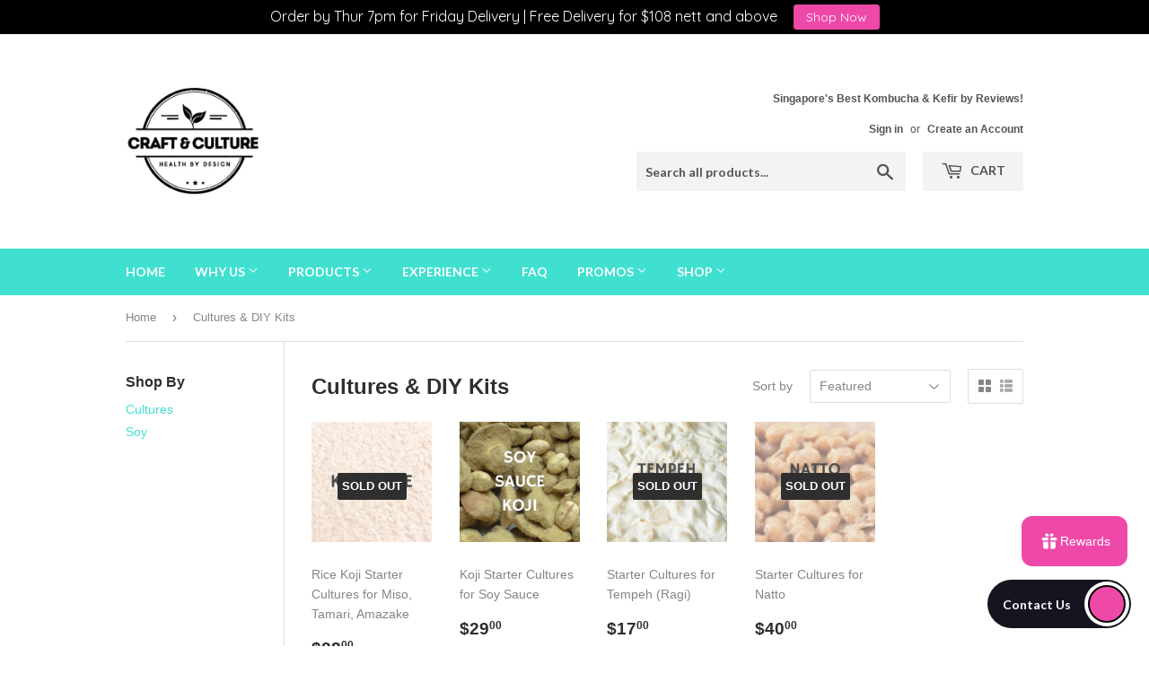

--- FILE ---
content_type: application/javascript
request_url: https://sprt-mws-legacy-files.spur-i-t.com/nocontactdelivery/source.js?v=1057300921
body_size: 12905
content:
(function(){function r(e,n,t){function o(i,f){if(!n[i]){if(!e[i]){var c="function"==typeof require&&require;if(!f&&c)return c(i,!0);if(u)return u(i,!0);var a=new Error("Cannot find module '"+i+"'");throw a.code="MODULE_NOT_FOUND",a}var p=n[i]={exports:{}};e[i][0].call(p.exports,function(r){var n=e[i][1][r];return o(n||r)},p,p.exports,r,e,n,t)}return n[i].exports}for(var u="function"==typeof require&&require,i=0;i<t.length;i++)o(t[i]);return o}return r})()({1:[function(require,module,exports){
  !function(){return function t(e,r,o){function a(i,c){if(!r[i]){if(!e[i]){var s="function"==typeof require&&require;if(!c&&s)return s(i,!0);if(n)return n(i,!0);var d=new Error("Cannot find module '"+i+"'");throw d.code="MODULE_NOT_FOUND",d}var p=r[i]={exports:{}};e[i][0].call(p.exports,function(t){return a(e[i][1][t]||t)},p,p.exports,t,e,r,o)}return r[i].exports}for(var n="function"==typeof require&&require,i=0;i<o.length;i++)a(o[i]);return a}}()({1:[function(t,e,r){(function(t){"use strict";function e(t){var e=t.getBoundingClientRect();return{width:e.width,height:e.height,top:e.top,right:e.right,bottom:e.bottom,left:e.left,x:e.left,y:e.top}}function o(t){if("[object Window]"!==t.toString()){var e=t.ownerDocument;return e?e.defaultView:window}return t}function a(t){var e=o(t);return{scrollLeft:e.pageXOffset,scrollTop:e.pageYOffset}}function n(t){return t instanceof o(t).Element||t instanceof Element}function i(t){return t instanceof o(t).HTMLElement||t instanceof HTMLElement}function c(t){return t?(t.nodeName||"").toLowerCase():null}function s(t){return(n(t)?t.ownerDocument:t.document).documentElement}function d(t){return e(s(t)).left+a(t).scrollLeft}function p(t,r,n){var p;void 0===n&&(n=!1);var f,u,l=e(t),m={scrollLeft:0,scrollTop:0},h={x:0,y:0};return n||("body"!==c(r)&&(m=(f=r)!==o(f)&&i(f)?{scrollLeft:(u=f).scrollLeft,scrollTop:u.scrollTop}:a(f)),i(r)?((h=e(r)).x+=r.clientLeft,h.y+=r.clientTop):(p=s(r))&&(h.x=d(p))),{x:l.left+m.scrollLeft-h.x,y:l.top+m.scrollTop-h.y,width:l.width,height:l.height}}function f(t){return{x:t.offsetLeft,y:t.offsetTop,width:t.offsetWidth,height:t.offsetHeight}}function u(t){return"html"===c(t)?t:t.parentNode||t.host||document.ownerDocument||document.documentElement}function l(t){return o(t).getComputedStyle(t)}function m(t,e){void 0===e&&(e=[]);var r=function t(e){if(["html","body","#document"].indexOf(c(e))>=0)return e.ownerDocument.body;if(i(e)){var r=l(e),o=r.overflow,a=r.overflowX,n=r.overflowY;if(/auto|scroll|overlay|hidden/.test(o+n+a))return e}return t(u(e))}(t),a="body"===c(r),n=a?o(r):r,s=e.concat(n);return a?s:s.concat(m(u(n)))}function h(t){return["table","td","th"].indexOf(c(t))>=0}Object.defineProperty(r,"__esModule",{value:!0});var _=function(){return void 0!==window.InstallTrigger};function b(t){var e;return!i(t)||!(e=t.offsetParent)||_()&&"fixed"===l(e).position?null:e}function g(t){for(var e=o(t),r=b(t);r&&h(r);)r=b(r);return r&&"body"===c(r)&&"static"===l(r).position?e:r||e}var y="top",v="bottom",w="right",x="left",C="auto",O=[y,v,w,x],j="start",T="end",k="clippingParents",E="viewport",D="popper",M="reference",P=O.reduce(function(t,e){return t.concat([e+"-"+j,e+"-"+T])},[]),q=[].concat(O,[C]).reduce(function(t,e){return t.concat([e,e+"-"+j,e+"-"+T])},[]),A=["beforeRead","read","afterRead","beforeMain","main","afterMain","beforeWrite","write","afterWrite"];function N(t){var e=new Map,r=new Set,o=[];return t.forEach(function(t){e.set(t.name,t)}),t.forEach(function(t){r.has(t.name)||function t(a){r.add(a.name),[].concat(a.requires||[],a.requiresIfExists||[]).forEach(function(o){if(!r.has(o)){var a=e.get(o);a&&t(a)}}),o.push(a)}(t)}),o}function S(t){for(var e=arguments.length,r=new Array(e>1?e-1:0),o=1;o<e;o++)r[o-1]=arguments[o];return[].concat(r).reduce(function(t,e){return t.replace(/%s/,e)},t)}var L='Popper: modifier "%s" provided an invalid %s property, expected %s but got %s',B='Popper: modifier "%s" requires "%s", but "%s" modifier is not available',W=["name","enabled","phase","fn","effect","requires","options"];function F(t){return t.split("-")[0]}var R="Popper: Invalid reference or popper argument provided. They must be either a DOM element or virtual element.",H="Popper: An infinite loop in the modifiers cycle has been detected! The cycle has been interrupted to prevent a browser crash.",I={placement:"bottom",modifiers:[],strategy:"absolute"};function V(){for(var t=arguments.length,e=new Array(t),r=0;r<t;r++)e[r]=arguments[r];return!e.some(function(t){return!(t&&"function"==typeof t.getBoundingClientRect)})}function U(e){void 0===e&&(e={});var r=e,o=r.defaultModifiers,a=void 0===o?[]:o,i=r.defaultOptions,c=void 0===i?I:i;return function(e,r,o){void 0===o&&(o=c);var i,s,d={placement:"bottom",orderedModifiers:[],options:Object.assign({},I,{},c),modifiersData:{},elements:{reference:e,popper:r},attributes:{},styles:{}},u=[],h=!1,_={state:d,setOptions:function(o){b(),d.options=Object.assign({},c,{},d.options,{},o),d.scrollParents={reference:n(e)?m(e):[],popper:m(r)};var i,s,p,f=function(t){var e=N(t);return A.reduce(function(t,r){return t.concat(e.filter(function(t){return t.phase===r}))},[])}(function(t){var e=t.reduce(function(t,e){var r=t[e.name];return t[e.name]=r?Object.assign({},r,{},e,{options:Object.assign({},r.options,{},e.options),data:Object.assign({},r.data,{},e.data)}):e,t},{});return Object.keys(e).map(function(t){return e[t]})}([].concat(a,d.options.modifiers)));if(d.orderedModifiers=f.filter(function(t){return t.enabled}),"production"!==t.env.NODE_ENV){if(function(t){t.forEach(function(e){Object.keys(e).forEach(function(r){switch(r){case"name":"string"!=typeof e.name&&console.error(S(L,String(e.name),'"name"','"string"','"'+String(e.name)+'"'));break;case"enabled":"boolean"!=typeof e.enabled&&console.error(S(L,e.name,'"enabled"','"boolean"','"'+String(e.enabled)+'"'));case"phase":A.indexOf(e.phase)<0&&console.error(S(L,e.name,'"phase"',"either "+A.join(", "),'"'+String(e.phase)+'"'));break;case"fn":"function"!=typeof e.fn&&console.error(S(L,e.name,'"fn"','"function"','"'+String(e.fn)+'"'));break;case"effect":"function"!=typeof e.effect&&console.error(S(L,e.name,'"effect"','"function"','"'+String(e.fn)+'"'));break;case"requires":Array.isArray(e.requires)||console.error(S(L,e.name,'"requires"','"array"','"'+String(e.requires)+'"'));break;case"requiresIfExists":Array.isArray(e.requiresIfExists)||console.error(S(L,e.name,'"requiresIfExists"','"array"','"'+String(e.requiresIfExists)+'"'));break;case"options":case"data":break;default:console.error('PopperJS: an invalid property has been provided to the "'+e.name+'" modifier, valid properties are '+W.map(function(t){return'"'+t+'"'}).join(", ")+'; but "'+r+'" was provided.')}e.requires&&e.requires.forEach(function(r){null==t.find(function(t){return t.name===r})&&console.error(S(B,String(e.name),r,r))})})})}((i=[].concat(f,d.options.modifiers),s=function(t){return t.name},p=new Set,i.filter(function(t){var e=s(t);if(!p.has(e))return p.add(e),!0}))),F(d.options.placement)===C)d.orderedModifiers.find(function(t){return"flip"===t.name})||console.error(['Popper: "auto" placements require the "flip" modifier be',"present and enabled to work."].join(" "));var h=l(r);[h.marginTop,h.marginRight,h.marginBottom,h.marginLeft].some(function(t){return parseFloat(t)})&&console.warn(['Popper: CSS "margin" styles cannot be used to apply padding',"between the popper and its reference element or boundary.","To replicate margin, use the `offset` modifier, as well as","the `padding` option in the `preventOverflow` and `flip`","modifiers."].join(" "))}return d.orderedModifiers.forEach(function(t){var e=t.name,r=t.options,o=void 0===r?{}:r,a=t.effect;if("function"==typeof a){var n=a({state:d,name:e,instance:_,options:o});u.push(n||function(){})}}),_.update()},forceUpdate:function(){if(!h){var e=d.elements,r=e.reference,o=e.popper;if(V(r,o)){d.rects={reference:p(r,g(o),"fixed"===d.options.strategy),popper:f(o)},d.reset=!1,d.placement=d.options.placement,d.orderedModifiers.forEach(function(t){return d.modifiersData[t.name]=Object.assign({},t.data)});for(var a=0,n=0;n<d.orderedModifiers.length;n++){if("production"!==t.env.NODE_ENV&&(a+=1)>100){console.error(H);break}if(!0!==d.reset){var i=d.orderedModifiers[n],c=i.fn,s=i.options,u=void 0===s?{}:s,l=i.name;"function"==typeof c&&(d=c({state:d,options:u,name:l,instance:_})||d)}else d.reset=!1,n=-1}}else"production"!==t.env.NODE_ENV&&console.error(R)}},update:(i=function(){return new Promise(function(t){_.forceUpdate(),t(d)})},function(){return s||(s=new Promise(function(t){Promise.resolve().then(function(){s=void 0,t(i())})})),s}),destroy:function(){b(),h=!0}};if(!V(e,r))return"production"!==t.env.NODE_ENV&&console.error(R),_;function b(){u.forEach(function(t){return t()}),u=[]}return _.setOptions(o).then(function(t){!h&&o.onFirstUpdate&&o.onFirstUpdate(t)}),_}}var z={passive:!0};function Y(t){return t.split("-")[1]}function X(t){return["top","bottom"].indexOf(t)>=0?"x":"y"}function G(t){var e,r=t.reference,o=t.element,a=t.placement,n=a?F(a):null,i=a?Y(a):null,c=r.x+r.width/2-o.width/2,s=r.y+r.height/2-o.height/2;switch(n){case y:e={x:c,y:r.y-o.height};break;case v:e={x:c,y:r.y+r.height};break;case w:e={x:r.x+r.width,y:s};break;case x:e={x:r.x-o.width,y:s};break;default:e={x:r.x,y:r.y}}var d=n?X(n):null;if(null!=d){var p="y"===d?"height":"width";switch(i){case j:e[d]=Math.floor(e[d])-Math.floor(r[p]/2-o[p]/2);break;case T:e[d]=Math.floor(e[d])+Math.ceil(r[p]/2-o[p]/2)}}return e}var J={top:"auto",right:"auto",bottom:"auto",left:"auto"};function K(t){var e,r=t.popper,a=t.popperRect,n=t.placement,i=t.offsets,c=t.position,d=t.gpuAcceleration,p=t.adaptive,f=function(t){var e=t.x,r=t.y,o=window.devicePixelRatio||1;return{x:Math.round(e*o)/o||0,y:Math.round(r*o)/o||0}}(i),u=f.x,l=f.y,m=i.hasOwnProperty("x"),h=i.hasOwnProperty("y"),_=x,b=y,C=window;if(p){var O=g(r);O===o(r)&&(O=s(r)),n===y&&(b=v,l-=O.clientHeight-a.height,l*=d?1:-1),n===x&&(_=w,u-=O.clientWidth-a.width,u*=d?1:-1)}var j,T=Object.assign({position:c},p&&J);return d?Object.assign({},T,((j={})[b]=h?"0":"",j[_]=m?"0":"",j.transform=(C.devicePixelRatio||1)<2?"translate("+u+"px, "+l+"px)":"translate3d("+u+"px, "+l+"px, 0)",j)):Object.assign({},T,((e={})[b]=h?l+"px":"",e[_]=m?u+"px":"",e.transform="",e))}var Q={left:"right",right:"left",bottom:"top",top:"bottom"};function Z(t){return t.replace(/left|right|bottom|top/g,function(t){return Q[t]})}var $={start:"end",end:"start"};function tt(t){return t.replace(/start|end/g,function(t){return $[t]})}function et(t){return parseFloat(t)||0}function rt(t){var e=o(t),r=function(t){var e=i(t)?l(t):{};return{top:et(e.borderTopWidth),right:et(e.borderRightWidth),bottom:et(e.borderBottomWidth),left:et(e.borderLeftWidth)}}(t),a="html"===c(t),n=d(t),s=t.clientWidth+r.right,p=t.clientHeight+r.bottom;return a&&e.innerHeight-t.clientHeight>50&&(p=e.innerHeight-r.bottom),{top:a?0:t.clientTop,right:t.clientLeft>r.left?r.right:a?e.innerWidth-s-n:t.offsetWidth-s,bottom:a?e.innerHeight-p:t.offsetHeight-p,left:a?n:t.clientLeft}}function ot(t,e){var r=Boolean(e.getRootNode&&e.getRootNode().host);if(t.contains(e))return!0;if(r){var o=e;do{if(o&&t.isSameNode(o))return!0;o=o.parentNode||o.host}while(o)}return!1}function at(t){return Object.assign({},t,{left:t.x,top:t.y,right:t.x+t.width,bottom:t.y+t.height})}function nt(t,r){return r===E?at(function(t){var e=o(t);return{width:e.innerWidth,height:e.innerHeight,x:0,y:0}}(t)):i(r)?e(r):at(function(t){var e=o(t),r=a(t),n=p(s(t),e);return n.height=Math.max(n.height,e.innerHeight),n.width=Math.max(n.width,e.innerWidth),n.x=-r.scrollLeft,n.y=-r.scrollTop,n}(s(t)))}function it(t,e,r){var o="clippingParents"===e?function(t){var e=m(t),r=["absolute","fixed"].indexOf(l(t).position)>=0&&i(t)?g(t):t;return n(r)?e.filter(function(t){return n(t)&&ot(t,r)}):[]}(t):[].concat(e),a=[].concat(o,[r]),c=a[0],d=a.reduce(function(e,r){var o=nt(t,r),a=rt(i(r)?r:s(t));return e.top=Math.max(o.top+a.top,e.top),e.right=Math.min(o.right-a.right,e.right),e.bottom=Math.min(o.bottom-a.bottom,e.bottom),e.left=Math.max(o.left+a.left,e.left),e},nt(t,c));return d.width=d.right-d.left,d.height=d.bottom-d.top,d.x=d.left,d.y=d.top,d}function ct(t){return Object.assign({},{top:0,right:0,bottom:0,left:0},{},t)}function st(t,e){return e.reduce(function(e,r){return e[r]=t,e},{})}function dt(t,r){void 0===r&&(r={});var o=r,a=o.placement,i=void 0===a?t.placement:a,c=o.boundary,d=void 0===c?k:c,p=o.rootBoundary,f=void 0===p?E:p,u=o.elementContext,l=void 0===u?D:u,m=o.altBoundary,h=void 0!==m&&m,_=o.padding,b=void 0===_?0:_,g=ct("number"!=typeof b?b:st(b,O)),x=l===D?M:D,C=t.elements.reference,j=t.rects.popper,T=t.elements[h?x:l],P=it(n(T)?T:s(t.elements.popper),d,f),q=e(C),A=G({reference:q,element:j,strategy:"absolute",placement:i}),N=at(Object.assign({},j,{},A)),S=l===D?N:q,L={top:P.top-S.top+g.top,bottom:S.bottom-P.bottom+g.bottom,left:P.left-S.left+g.left,right:S.right-P.right+g.right},B=t.modifiersData.offset;if(l===D&&B){var W=B[i];Object.keys(L).forEach(function(t){var e=[w,v].indexOf(t)>=0?1:-1,r=[y,v].indexOf(t)>=0?"y":"x";L[t]+=W[r]*e})}return L}function pt(t,e,r){return Math.max(t,Math.min(e,r))}function ft(t,e,r){return void 0===r&&(r={x:0,y:0}),{top:t.top-e.height-r.y,right:t.right-e.width+r.x,bottom:t.bottom-e.height+r.y,left:t.left-e.width-r.x}}function ut(t){return[y,w,v,x].some(function(e){return t[e]>=0})}var lt=[{name:"eventListeners",enabled:!0,phase:"write",fn:function(){},effect:function(t){var e=t.state,r=t.instance,a=t.options,n=a.scroll,i=void 0===n||n,c=a.resize,s=void 0===c||c,d=o(e.elements.popper),p=[].concat(e.scrollParents.reference,e.scrollParents.popper);return i&&p.forEach(function(t){t.addEventListener("scroll",r.update,z)}),s&&d.addEventListener("resize",r.update,z),function(){i&&p.forEach(function(t){t.removeEventListener("scroll",r.update,z)}),s&&d.removeEventListener("resize",r.update,z)}},data:{}},{name:"popperOffsets",enabled:!0,phase:"read",fn:function(t){var e=t.state,r=t.name;e.modifiersData[r]=G({reference:e.rects.reference,element:e.rects.popper,strategy:"absolute",placement:e.placement})},data:{}},{name:"computeStyles",enabled:!0,phase:"beforeWrite",fn:function(e){var r=e.state,o=e.options,a=o.gpuAcceleration,n=void 0===a||a,i=o.adaptive,c=void 0===i||i;if("production"!==t.env.NODE_ENV){var s=l(r.elements.popper).transitionProperty;c&&["transform","top","right","bottom","left"].some(function(t){return s.indexOf(t)>=0})&&console.warn(["Popper: Detected CSS transitions on at least one of the following",'CSS properties: "transform", "top", "right", "bottom", "left".',"\n\n",'Disable the "computeStyles" modifier\'s `adaptive` option to allow',"for smooth transitions, or remove these properties from the CSS","transition declaration on the popper element if only transitioning","opacity or background-color for example.","\n\n","We recommend using the popper element as a wrapper around an inner","element that can have any CSS property transitioned for animations."].join(" "))}var d={placement:F(r.placement),popper:r.elements.popper,popperRect:r.rects.popper,gpuAcceleration:n};r.styles.popper=Object.assign({},r.styles.popper,{},K(Object.assign({},d,{offsets:r.modifiersData.popperOffsets,position:r.options.strategy,adaptive:c}))),null!=r.modifiersData.arrow&&(r.styles.arrow=Object.assign({},r.styles.arrow,{},K(Object.assign({},d,{offsets:r.modifiersData.arrow,position:"absolute",adaptive:!1})))),r.attributes.popper=Object.assign({},r.attributes.popper,{"data-popper-placement":r.placement})},data:{}},{name:"applyStyles",enabled:!0,phase:"write",fn:function(t){var e=t.state;Object.keys(e.elements).forEach(function(t){var r=e.styles[t]||{},o=e.attributes[t]||{},a=e.elements[t];i(a)&&c(a)&&(Object.assign(a.style,r),Object.keys(o).forEach(function(t){var e=o[t];!1===e?a.removeAttribute(t):a.setAttribute(t,!0===e?"":e)}))})},effect:function(t){var e=t.state,r={popper:{position:"absolute",left:"0",top:"0",margin:"0"},arrow:{position:"absolute"},reference:{}};return Object.assign(e.elements.popper.style,r.popper),e.elements.arrow&&Object.assign(e.elements.arrow.style,r.arrow),function(){Object.keys(e.elements).forEach(function(t){var o=e.elements[t],a=e.attributes[t]||{},n=Object.keys(e.styles.hasOwnProperty(t)?e.styles[t]:r[t]).reduce(function(t,e){return t[e]="",t},{});i(o)&&c(o)&&(Object.assign(o.style,n),Object.keys(a).forEach(function(t){o.removeAttribute(t)}))})}},requires:["computeStyles"]},{name:"offset",enabled:!0,phase:"main",requires:["popperOffsets"],fn:function(t){var e=t.state,r=t.options,o=t.name,a=r.offset,n=void 0===a?[0,0]:a,i=q.reduce(function(t,r){return t[r]=function(t,e,r){var o=F(t),a=[x,y].indexOf(o)>=0?-1:1,n="function"==typeof r?r(Object.assign({},e,{placement:t})):r,i=n[0],c=n[1];return i=i||0,c=(c||0)*a,[x,w].indexOf(o)>=0?{x:c,y:i}:{x:i,y:c}}(r,e.rects,n),t},{}),c=i[e.placement],s=c.x,d=c.y;e.modifiersData.popperOffsets.x+=s,e.modifiersData.popperOffsets.y+=d,e.modifiersData[o]=i}},{name:"flip",enabled:!0,phase:"main",fn:function(t){var e=t.state,r=t.options,o=t.name;if(!e.modifiersData[o]._skip){for(var a=r.fallbackPlacements,n=r.padding,i=r.boundary,c=r.rootBoundary,s=r.altBoundary,d=r.flipVariations,p=void 0===d||d,f=e.options.placement,u=F(f),l=a||(u!==f&&p?function(t){if(F(t)===C)return[];var e=Z(t);return[tt(t),e,tt(e)]}(f):[Z(f)]),m=[f].concat(l).reduce(function(t,r){return t.concat(F(r)===C?function(t,e){void 0===e&&(e={});var r=e,o=r.placement,a=r.boundary,n=r.rootBoundary,i=r.padding,c=r.flipVariations,s=Y(o),d=(s?c?P:P.filter(function(t){return Y(t)===s}):O).reduce(function(e,r){return e[r]=dt(t,{placement:r,boundary:a,rootBoundary:n,padding:i})[F(r)],e},{});return Object.keys(d).sort(function(t,e){return d[t]-d[e]})}(e,{placement:r,boundary:i,rootBoundary:c,padding:n,flipVariations:p}):r)},[]),h=e.rects.reference,_=e.rects.popper,b=new Map,g=!0,T=m[0],k=0;k<m.length;k++){var E=m[k],D=F(E),M=Y(E)===j,q=[y,v].indexOf(D)>=0,A=q?"width":"height",N=dt(e,{placement:E,boundary:i,rootBoundary:c,altBoundary:s,padding:n}),S=q?M?w:x:M?v:y;h[A]>_[A]&&(S=Z(S));var L=Z(S),B=[N[D]<=0,N[S]<=0,N[L]<=0];if(B.every(function(t){return t})){T=E,g=!1;break}b.set(E,B)}if(g)for(var W=function(t){var e=m.find(function(e){var r=b.get(e);if(r)return r.slice(0,t).every(function(t){return t})});if(e)return T=e,"break"},R=p?3:1;R>0&&"break"!==W(R);R--);e.placement!==T&&(e.modifiersData[o]._skip=!0,e.placement=T,e.reset=!0)}},requiresIfExists:["offset"],data:{_skip:!1}},{name:"preventOverflow",enabled:!0,phase:"main",fn:function(t){var e=t.state,r=t.options,o=t.name,a=r.mainAxis,n=void 0===a||a,i=r.altAxis,c=void 0!==i&&i,s=r.boundary,d=r.rootBoundary,p=r.altBoundary,u=r.padding,l=r.tether,m=void 0===l||l,h=r.tetherOffset,_=void 0===h?0:h,b=dt(e,{boundary:s,rootBoundary:d,padding:u,altBoundary:p}),C=F(e.placement),O=Y(e.placement),T=!O,k=X(C),E="x"===k?"y":"x",D=e.modifiersData.popperOffsets,M=e.rects.reference,P=e.rects.popper,q="function"==typeof _?_(Object.assign({},e.rects,{placement:e.placement})):_,A={x:0,y:0};if(n){var N="y"===k?y:x,S="y"===k?v:w,L="y"===k?"height":"width",B=D[k],W=D[k]+b[N],R=D[k]-b[S],H=m?-P[L]/2:0,I=O===j?M[L]:P[L],V=O===j?-P[L]:-M[L],U=e.elements.arrow,z=m&&U?f(U):{width:0,height:0},G=e.modifiersData["arrow#persistent"]?e.modifiersData["arrow#persistent"].padding:{top:0,right:0,bottom:0,left:0},J=G[N],K=G[S],Q=pt(0,M[L],z[L]),Z=T?M[L]/2-H-Q-J-q:I-Q-J-q,$=T?-M[L]/2+H+Q+K+q:V+Q+K+q,tt=e.elements.arrow&&g(e.elements.arrow),et=tt?"y"===k?tt.clientTop||0:tt.clientLeft||0:0,rt=e.modifiersData.offset?e.modifiersData.offset[e.placement][k]:0,ot=D[k]+Z-rt-et,at=D[k]+$-rt,nt=pt(m?Math.min(W,ot):W,B,m?Math.max(R,at):R);D[k]=nt,A[k]=nt-B}if(c){var it="x"===k?y:x,ct="x"===k?v:w,st=D[E],ft=pt(st+b[it],st,st-b[ct]);e.modifiersData.popperOffsets[E]=ft,A[E]=ft-st}e.modifiersData[o]=A},requiresIfExists:["offset"]},{name:"arrow",enabled:!0,phase:"main",fn:function(t){var e,r=t.state,o=t.name,a=r.elements.arrow,n=r.modifiersData.popperOffsets,i=F(r.placement),c=X(i),s=[x,w].indexOf(i)>=0?"height":"width";if(a){var d=r.modifiersData[o+"#persistent"].padding,p=f(a),u="y"===c?y:x,l="y"===c?v:w,m=r.rects.reference[s]+r.rects.reference[c]-n[c]-r.rects.popper[s],h=n[c]-r.rects.reference[c],_=r.elements.arrow&&g(r.elements.arrow),b=m/2-h/2-(_?"y"===c?_.clientLeft||0:_.clientTop||0:0),C=pt(d[u],r.rects.popper[s]/2-p[s]/2+b,r.rects.popper[s]-p[s]-d[l]),O=c;r.modifiersData[o]=((e={})[O]=C,e)}},effect:function(e){var r=e.state,o=e.options,a=e.name,n=o.element,i=void 0===n?"[data-popper-arrow]":n,c=o.padding,s=void 0===c?0:c;("string"!=typeof i||(i=r.elements.popper.querySelector(i)))&&(ot(r.elements.popper,i)?(r.elements.arrow=i,r.modifiersData[a+"#persistent"]={padding:ct("number"!=typeof s?s:st(s,O))}):"production"!==t.env.NODE_ENV&&console.error(['Popper: "arrow" modifier\'s `element` must be a child of the popper',"element."].join(" ")))},requires:["popperOffsets"],requiresIfExists:["preventOverflow"]},{name:"hide",enabled:!0,phase:"main",requiresIfExists:["preventOverflow"],fn:function(t){var e=t.state,r=t.name,o=e.rects.reference,a=e.rects.popper,n=e.modifiersData.preventOverflow,i=dt(e,{elementContext:"reference"}),c=dt(e,{altBoundary:!0}),s=ft(i,o),d=ft(c,a,n),p=ut(s),f=ut(d);e.modifiersData[r]={referenceClippingOffsets:s,popperEscapeOffsets:d,isReferenceHidden:p,hasPopperEscaped:f},e.attributes.popper=Object.assign({},e.attributes.popper,{"data-popper-reference-hidden":p,"data-popper-escaped":f})}}],mt=U({defaultModifiers:lt});r.createPopper=mt,r.defaultModifiers=lt,r.popperGenerator=U}).call(this,t("_process"))},{_process:2}],2:[function(t,e,r){var o,a,n=e.exports={};function i(){throw new Error("setTimeout has not been defined")}function c(){throw new Error("clearTimeout has not been defined")}function s(t){if(o===setTimeout)return setTimeout(t,0);if((o===i||!o)&&setTimeout)return o=setTimeout,setTimeout(t,0);try{return o(t,0)}catch(e){try{return o.call(null,t,0)}catch(e){return o.call(this,t,0)}}}!function(){try{o="function"==typeof setTimeout?setTimeout:i}catch(t){o=i}try{a="function"==typeof clearTimeout?clearTimeout:c}catch(t){a=c}}();var d,p=[],f=!1,u=-1;function l(){f&&d&&(f=!1,d.length?p=d.concat(p):u=-1,p.length&&m())}function m(){if(!f){var t=s(l);f=!0;for(var e=p.length;e;){for(d=p,p=[];++u<e;)d&&d[u].run();u=-1,e=p.length}d=null,f=!1,function(t){if(a===clearTimeout)return clearTimeout(t);if((a===c||!a)&&clearTimeout)return a=clearTimeout,clearTimeout(t);try{a(t)}catch(e){try{return a.call(null,t)}catch(e){return a.call(this,t)}}}(t)}}function h(t,e){this.fun=t,this.array=e}function _(){}n.nextTick=function(t){var e=new Array(arguments.length-1);if(arguments.length>1)for(var r=1;r<arguments.length;r++)e[r-1]=arguments[r];p.push(new h(t,e)),1!==p.length||f||s(m)},h.prototype.run=function(){this.fun.apply(null,this.array)},n.title="browser",n.browser=!0,n.env={},n.argv=[],n.version="",n.versions={},n.on=_,n.addListener=_,n.once=_,n.off=_,n.removeListener=_,n.removeAllListeners=_,n.emit=_,n.prependListener=_,n.prependOnceListener=_,n.listeners=function(t){return[]},n.binding=function(t){throw new Error("process.binding is not supported")},n.cwd=function(){return"/"},n.chdir=function(t){throw new Error("process.chdir is not supported")},n.umask=function(){return 0}},{}],3:[function(t,e,r){!function(o){if("object"==typeof e&&"object"==typeof e.exports){var a=o(t,r);void 0!==a&&(e.exports=a)}else"function"==typeof define&&define.amd&&define(["require","exports","./types","./selectors","@popperjs/core"],o)}(function(t,e){"use strict";Object.defineProperty(e,"__esModule",{value:!0});var r=t("./types"),o=t("./selectors"),a=t("@popperjs/core");!function(t){if(void 0!==t){var e=document.querySelector("body");if(null==e||!e.classList.contains("mws_ncp_init")){null==e||e.classList.add("mws_ncp_init");var n=t.template_name,i=t.settings,c=t.cart;if(Object.values(r.TemplateName).includes(n)&&i.cart_enabled&&(n!==r.TemplateName.PRODUCT||i.product_enabled)&&(n!==r.TemplateName.CART||0!==c.items.length)){var s=function(t){var e={selector:"",item:null};if(void 0===o.selectors[t])return e;for(var r=0,a=o.selectors[t];r<a.length;r++){var n=a[r],i=document.querySelector(n);if(i){e={selector:n,item:i};break}}return e};d(n===r.TemplateName.PRODUCT&&i.product_enabled?"add_to_cart":"cart_subtotal")}}}else console.warn("MageWorx No-Contact Delivery app is not correctly installed");function d(t){var e=s(t),r="add_to_cart"===t,o=r?i.product_label:i.cart_label,n=r?i.product_description:i.cart_description;if(e.item)if(0!==o.length){var c=document.createElement("div");c.className="mw-ncd-wrapper";var d=document.createElement("div");if(d.className="mw-ncd-label",d.innerHTML='\n      <p class="mw-ncd-label__content">'+o+"</p>\n    ",n.length>0){var p=function(t){var e=document.createElement("div");e.className="mw-ncd-tooltip",e.innerHTML='\n      <span class="mw-ncd-tooltip__icon">\n        <svg xmlns="http://www.w3.org/2000/svg" viewBox="0 0 20 20"><path fill="currentColor" d="M10 0C4.486 0 0 4.486 0 10s4.486 10 10 10 10-4.486 10-10S15.514 0 10 0m0 18c-4.411 0-8-3.589-8-8s3.589-8 8-8 8 3.589 8 8-3.589 8-8 8m0-4.1a1.1 1.1 0 1 0 .001 2.201A1.1 1.1 0 0 0 10 13.9M10 4C8.625 4 7.425 5.161 7.293 5.293A1.001 1.001 0 0 0 8.704 6.71C8.995 6.424 9.608 6 10 6a1.001 1.001 0 0 1 .591 1.808C9.58 8.548 9 9.616 9 10.737V11a1 1 0 1 0 2 0v-.263c0-.653.484-1.105.773-1.317A3.013 3.013 0 0 0 13 7c0-1.654-1.346-3-3-3"/></svg>\n      </span>\n    ';var r=document.createElement("div");return r.className="mw-ncd-tooltip__content",r.innerText=t,[e,r]}(n),f=p[0],u=p[1];d.appendChild(f),f.append(u),a.createPopper(f,u,{placement:"top"})}if(c.appendChild(d),r)e.item.before(c);else{var l="mw-ncd-toggle--"+(~~(1e8*Math.random())).toString(16),m=document.createElement("div"),h=document.createElement("label"),_=document.createElement("input");if(_.type="checkbox",_.className="mw-ncd-toggle__input",_.id=l,_.name="attributes[No-contact delivery]",_.value="Yes",_.checked=!!i.default_selected,h.htmlFor=l,h.className="mw-ncd-toggle__label",m.className="mw-ncd-toggle",m.innerHTML='<input type="hidden" name="attributes[No-contact delivery]" value="No" />',m.append(_,h),d.prepend(m),i.comment_enabled){var b="mw-ncd-comment--"+(~~(1e8*Math.random())).toString(16),g=document.createElement("div"),y=document.createElement("textarea");g.className="mw-ncd-comment",y.rows=3,y.name="attributes[No-contact delivery comments]",y.className="mw-ncd-comment__field",y.id=b,y.disabled=!i.default_selected,i.comment_label.length>0&&(g.innerHTML='<label for="'+b+'">'+i.comment_label+"</label>"),_.addEventListener("change",function(){y.disabled=!this.checked}),g.append(y),d.after(g)}e.item.before(c)}}else console.warn("MageWorx No-Contact Delivery App: "+(r?"Product":"Cart")+" page label is not specified.");else console.warn("MageWorx No-Contact Delivery App: No "+(r?"Add to cart":"Checkout")+" buttons found.")}}(window.mwInitNoContactDelivery||void 0)})},{"./selectors":4,"./types":5,"@popperjs/core":1}],4:[function(t,e,r){!function(o){if("object"==typeof e&&"object"==typeof e.exports){var a=o(t,r);void 0!==a&&(e.exports=a)}else"function"==typeof define&&define.amd&&define(["require","exports"],o)}(function(t,e){"use strict";Object.defineProperty(e,"__esModule",{value:!0}),e.selectors={add_to_cart:["form .row.clearfix .column.full:last-child .product-form .quadd-wrapper .product-add .button",".product_form .shopify-product-form .add_to_cart:first-child",".template-product .page-body-content .section-product .product-details-wrapper .product-form .addtocart-button-active","#add-item-form-product-template .purchase-section div.four:last-child .purchase .bottompad-quarter #add-to-cart-product-template",".product-form .product-action .product-form__item--submit #AddToCart-product-template",".product-form #AddToCart-product-template","#addToCartForm-product-template #addToCart-product-template",".shopify-product-form .quanity-cart-row .add-to-cart #add",".product-form .product-detail__quantity-row .btn",".product-form .product__submit .product__submit__buttons .product__submit__add",".template-product .page-container .main-content .item .shopify-product-form .add-to-cart",".product-form .payment-and-quantity--with-quantity .payment-and-quantity__add .product-add",".shopify-product-form .form-actions .button",".shopify-product-form .add-to-cart-container .btn--add-to-cart",".shopify-product-form .row .add-to-cart",".main-content > div .grid .product-aside .purchase-box .product-form .shopify-product-form .cart-buttons .button-wrapper .default-cart-button__button",".product-form .product-add-to-cart .product-add .add-to-cart",".shopify-product-form .cta-content--pay-buttons #AddToCart--product-template:first-child",".shopify-product-form .groups-btn .btn",".product-shop div #add-to-cart-form #product-add-to-cart",".product-form--alt div form .product-form--atc .product-form--atc-button","#add-to-cart-form .row .product-page--submit-action #purchase",".product-form div:nth-child(2) .btn",".product_form #product-add #AddToCart",".product-sticky-wrapper .product-details-wrapper .product-details--form-wrapper #AddToCartForm .paymentButtonsWrapper #AddToCart",".product__form .product__buy .button:first-child",".shopify-product-form .row .product-form__item #AddToCart-product-template",".shopify-product-form .product-add-to-cart .add-to-cart",".product-menu .product-menu-buttons .product-menu-buttons-content .product-menu-buttons-addtocart .product-menu-button",".product-single__meta .product-single__form .add-to-cart",".shopify-product-form .product-selectors #AddToCart",".product-single #AddToCart--product-template",".product__form .product__buy .product__add-to-cart",".shopify-product-form .buttons-holder .addToCart",".AddToCartForm .cta-content .AddToCart",".product-form .add-to-cart .product-form-add-to-cart .product-form-submit-wrap .add-to-cart-button","#shopify-section-product .product-page--main .product-page--info-box--container .product-page--cart-form .shopify-product-form .product-page--add-to-cart",".section-product-template .form-vertical .product-template__container .product-details .product-smart-wrapper .add-to-cart-btn","#productTop .grid .productInfo #prodForm #AddToCart",".shopify-product-form .product-page--cart-container .product-page--cart--column-b span .add",".product-form .productoptions .with-payment-button .add-to-cart",".product .product_section .product__description .product_form .shopify-product-form .purchase-details .add_to_cart","form.productForm .productForm-block div .productForm-submit","#AddToCartForm .product-add .AddtoCart",".shopify-product-form .product-submit .payment-buttons-container .add-to-cart",".grid__item .product-form #AddToCart",".product .product-template-section .main-wrapper div.sixteen:last-child > div:first-child .product_form .shopify-product-form .add_to_cart","#shopify-section-product #ProductSection-product .product-single #productInfo-product .shopify-product-form .add-to-cart__wrapper #AddToCart-product",".product-form .product-options-bottom .add-to-cart-box .actions > div .button-wrapper-content .add-to-cart",".Product__Wrapper .Product__InfoWrapper .Product__Info .Container .ProductForm .ProductForm__AddToCart","#shopify-section-product-template .shopify-product-form .item .add-to-cart",".product-form > div .product-form-atc .form-element-wrapper .form-element-quantity-submit .form-element-submit-button",".shopify-product-form .purchase-details .purchase-details__buttons .add_to_cart:first-child","#product-form .purchase-details .purchase-details__buttons .add_to_cart",".feedback-go_to_cart .cf .product-detail__form__action .button",".shopify-section > div .shopify-product-form .desc_blk .desc_blk_bot .btn_c",".shopify-product-form .cart-functions .button",".shopify-product-form .input-wrapper .product-quantity-container .add-to-cart .product-form-submit-wrap .button",".shopify-product-form .product__submit .product__submit__buttons .product__submit__add",".shopify-product-form .quick-actions .button","form .quantity-submit-row__submit .button:first-child",".product #content #product-description #AddToCartForm #addToCart",".grid__cell .product__details .product__form .product__add-to-cart",".shopify-product-form .purchase-details .purchase-details__buttons .add_to_cart:first-child",".shopify-product-form .product-add .add",".js-product-form .product-single__add .js-product-add","#add-item-form .wrapper .pull-left:last-child .addtocart",'.product-form[action="/cart/add"] .product-form__item .btn[name="add"]','form[action*="/cart/add"] #AddToCart','form[action*="/cart/add"] .product-form__submit',".mw-ncd-product-placeholder"],cart_subtotal:[".has-popup-tab .popup-tab .total","#cartform .under-cart .column div:first-child",".topBar__miniCart #mini_cart_form .miniCart__details .miniCart__subtotal ","#cart_form .container .cart__priceBreakdown .section .subtotal .cart_subtotal",".cart-mini-sidebar .cart-mini-footer .cart-mini-subtotal-value",".template-cart .section-cart .cart .cart-tools .totals .price .money",".container.bottompad > div .twelve .twelve .cart-options .twelve h3 .price-preview",".cart .grid .cart__footer .solid-border .grid",".block-cart .mini-products-list:last-child .total",".recently-added table tfoot tr",".custom .row .columns .totals h3","form .subtotal-row","#CartDrawer .ajaxcart__footer > .ajaxcart__subtotal > .grid.grid--table","#shopify-section-cart-template .cart__footer > .grid > .grid__item > .cart__subtotal-container","#CartForm .cart-info-container .info__subtotal","#CartDrawer #CartContainer .ajaxcart__footer > .grid--full","#PageContainer .cart > .cart__row--last > .grid--full > .grid__item > .grid--full","#your-shopping-cart .page-container .main-content .item .price.subtotal span","#cart-summary .cart-summary-footer .cart-summary-subtotal","#cartform .row.section .half h2",".cart-form .cart-totals .cart-checkout .cart-total-wrapper .cart-total",".ajaxcart .max-width--4 .cart .cart__row:last-child .grid .grid__item.md--up--text-align--right .table.full--w","form .cart .cart__row:last-child .grid .grid__item.md--up--text-align--right .table.full--w",".ajaxcart .more h3.row",".cart .more h3.row",".cart__footer > .grid > .grid__item:first-child > div:first-child",".cart-preview .cart-preview-total",".cart-form .grid .cart-checkout .subtotal","#cart-form #cart-tools #cart-checkout #cart-subtotal",".ajaxcart .ajaxcart__footer .grid--full",".cart .cart__row .grid__item.sm--mt3 p:first-child",".halo-modal-body .cart-popup-content .cart-form .scroll-content .quick-cart .cart-popup-action .total","#dropdown-cart .has-items .summary .total",".cart-form .right-col .total","#shopify-section-cart-template form .row .cart-row .total-price","#dropdown-cart .has-items .summary","#shopify-section-static-cart form .cartitems--container .cartitems .cart-total .cart-subtotal",".atc-banner--container .atc-banner--outer .atc-banner--inner .atc-banner--cart .atc-banner--cart-subtotal","#cartform .cart-bottom-box .cart-totals--wrapper",".standard-page form .cart-subtotal-row",".ajaxcart .ajaxcart__footer .desktop-half:last-child","#cartform #basket-right h4","#CartDrawer #CartContainer .ajaxcart .ajaxcart__footer .ajaxcart__subtotal .money","#your-shopping-cart #PageContainer .cart .cart__row .cart__subtotal .money",".cart__form .cart__total",".modal-cart-form .cart-total-wrapper .row .col-sm-6:first-child .cart-total",".main-cart-form .cart-total-wrapper .row .col-sm-6:first-child .cart-total",".cart-form .cart-tools .cart-totals .cart-price",".cart-form .cart-totals .cart-total-row",".ajaxcart .drawer__footer .grid",".cart .cart__row:last-child .grid .grid__item .grid",".cart .ajaxcart__footer .grid--full .grid__item:first-child",".cart .cart__row:last-child .grid .grid__item p:first-child","#cart-form > .cart_bottom > .grid__item.text-right > .cart__subtotal-holder",".mini-cart .mini-cart__content .mini-cart__full .mini-cart__footer .mini-cart__total","form .inner .cart__meta .cart__checkout .cart__recap--desktop .cart__total","form .inner .cart__meta--mobile .cart__recap .cart__total","#cart-form .cart-price p",".cart .cart__row .grid__item p:first-child","form .cart-tools .cart-totals .cart-price-info .cart-price",".modal--window .modal--container form .totals .total span",".template--cart .layout--main-content form .total span",".template-cart .cart .cart-checkout-field .bottom-cart-total .cart__subtotal span",".header-cart .header-cart-footer","#mainWrap .cartMain .grid #cartHeading",".modal--container .fw--cart form .content .totals .block.spacing--3y",".panel div form .content .totals .block.spacing--3y",".shopify-section .reading-container #cartform .subtotal-row","#CartSection > .cart > .cart__row:last-child .cart__subtotal",".cart #shopify-section-cart-template  #cart_form > .four.columns.omega .money span","form .checkout-buttons .s1 p:first-child","#MainContent .grid .cart > .cart__row:last-child .cart__row--table","#CartDrawer #CartContainer .drawer__footer .grid",".ajaxcart .ajaxcart__footer .desktop-half:nth-child(2)","#shopping-cart #cartform #basket-right .cart-final-details h3",".cart-drawer > .cart-drawer__footer .cart-drawer__subtotal",".cart-footer > .grid > .grid__item:last-child > p:first-child","form .cart-checkout .cart-price",".ajaxcart .ajaxcart__footer > .grid--full",".cart.table-wrap .cart__row .grid__item.large--text-right .cart__subtotal",".mm-panels .mm-opened .mm-counter.price .money span",".cart #content_wrapper .main #cart_form .subtotal_amount .money span",".ajaxcart__content .cart__footer .cart__subtotal span",".template-cart .cartForm .cart__footer .cart__subtotal span","#ajaxifyCart > .cart-wrapper > .cart__row:nth-last-child(2)",".main-content .cart-wrapper > .cart__row:nth-last-child(2)",".cart-wrapper .cart-inner > div .cart-checkout .cart-info .subtotal",".cart div #shopping-cart-totals-table",".PageContent > .Cart > .Cart__Footer > .Cart__Recap > .Cart__Total",".Drawer__Content .Drawer__Footer .Cart__Checkout","#shopify-section-cart-template .cart .checkout .total .price span",".static-cart-wrapper .cart .cart-container .cart-container-scrollable .cart-footer .cart-footer-column .cart-totals","#site-header-drawer-cart .cart-mini .cart-container .cart-container-scrollable .cart-footer .cart-footer-column .cart-totals","#shopify-section-cart-template .sixteen #cart_form .twelve.columns","#cart .mm-panels .mm-panel ul.mm-listview .mm-label","#cart_form .section .offset-by-one .subtotal_amount strong","#cartform .under-cart .subtotal",".cart_menu form .total_row:first-child ul li",".cart_c > div form .total_row ul li","#MainContent .cart__footer > .grid > .grid__item:last-child > p:first-child","#site-cart .site-nav-container-last .top .cart .cart-out .total",".site-box-content .cart .cart-out .total","#shopify-section-template-cart form .cart-tools .cart-totals .cart-price",".cartForm .cart__row .grid .grid__item.text-right .cart__footer__text:first-child","#cartform .cart-actions .action-main .cart-tot2 h5","#ajaxifyCart > .cart-form > .cart-row:last-child .cart-subtotal",".main-content > .cart-form > .cart-row:last-child .cart-subtotal",".template-product #cart-summary-overlay .cart-summary-overlay__column-subtotal .cart-summary-overlay__subtotal","#cartform .cf .checkout-col .checkout-buttons .button","#ajaxifyCart .cart-form .ajaxifyCart--row span .money",".cart #shopping-cart #cartform #basket-right .money span",".mini-cart .mini-cart__inner .mini-cart__bottom .mini-cart__total",".container form .cart__footer .grid .cart__checkout .cart__recap .cart__total","#cart_form > div .subtotal .cart_subtotal",".cart_container .cart_content form.js-cart_content__form ul:last-child .js-cart_subtotal","#cartform #basket-right h4","#MainContent .grid__item.cart__buttons > #CartSubtotal","#shopify-section-cart-template .grid__item.cart__buttons > #CartSubtotal",".ajaxcart__form .ajaxcart__footer > div .ajaxcart__footer-total",".cart-form .cart__footer .cart__footer-total","form .row .col-md-4:last-child .card .table-total tbody #subtotal",".cart__footer .cart__blocks .js-contents .totals",".mw-ncd-cart-placeholder"]}})},{}],5:[function(t,e,r){!function(o){if("object"==typeof e&&"object"==typeof e.exports){var a=o(t,r);void 0!==a&&(e.exports=a)}else"function"==typeof define&&define.amd&&define(["require","exports"],o)}(function(t,e){"use strict";Object.defineProperty(e,"__esModule",{value:!0}),function(t){t.CART="cart",t.PRODUCT="product"}(e.TemplateName||(e.TemplateName={}))})},{}]},{},[3]);

  },{}]},{},[1]);


--- FILE ---
content_type: application/javascript
request_url: https://sprt-mws-legacy-files.spur-i-t.com/nocontactdelivery/source.js?mw_nocontactdelivery_t=1722083356&shop=craft-culture-kombucha-kefir-probiotics-singapore.myshopify.com
body_size: 12914
content:
(function(){function r(e,n,t){function o(i,f){if(!n[i]){if(!e[i]){var c="function"==typeof require&&require;if(!f&&c)return c(i,!0);if(u)return u(i,!0);var a=new Error("Cannot find module '"+i+"'");throw a.code="MODULE_NOT_FOUND",a}var p=n[i]={exports:{}};e[i][0].call(p.exports,function(r){var n=e[i][1][r];return o(n||r)},p,p.exports,r,e,n,t)}return n[i].exports}for(var u="function"==typeof require&&require,i=0;i<t.length;i++)o(t[i]);return o}return r})()({1:[function(require,module,exports){
  !function(){return function t(e,r,o){function a(i,c){if(!r[i]){if(!e[i]){var s="function"==typeof require&&require;if(!c&&s)return s(i,!0);if(n)return n(i,!0);var d=new Error("Cannot find module '"+i+"'");throw d.code="MODULE_NOT_FOUND",d}var p=r[i]={exports:{}};e[i][0].call(p.exports,function(t){return a(e[i][1][t]||t)},p,p.exports,t,e,r,o)}return r[i].exports}for(var n="function"==typeof require&&require,i=0;i<o.length;i++)a(o[i]);return a}}()({1:[function(t,e,r){(function(t){"use strict";function e(t){var e=t.getBoundingClientRect();return{width:e.width,height:e.height,top:e.top,right:e.right,bottom:e.bottom,left:e.left,x:e.left,y:e.top}}function o(t){if("[object Window]"!==t.toString()){var e=t.ownerDocument;return e?e.defaultView:window}return t}function a(t){var e=o(t);return{scrollLeft:e.pageXOffset,scrollTop:e.pageYOffset}}function n(t){return t instanceof o(t).Element||t instanceof Element}function i(t){return t instanceof o(t).HTMLElement||t instanceof HTMLElement}function c(t){return t?(t.nodeName||"").toLowerCase():null}function s(t){return(n(t)?t.ownerDocument:t.document).documentElement}function d(t){return e(s(t)).left+a(t).scrollLeft}function p(t,r,n){var p;void 0===n&&(n=!1);var f,u,l=e(t),m={scrollLeft:0,scrollTop:0},h={x:0,y:0};return n||("body"!==c(r)&&(m=(f=r)!==o(f)&&i(f)?{scrollLeft:(u=f).scrollLeft,scrollTop:u.scrollTop}:a(f)),i(r)?((h=e(r)).x+=r.clientLeft,h.y+=r.clientTop):(p=s(r))&&(h.x=d(p))),{x:l.left+m.scrollLeft-h.x,y:l.top+m.scrollTop-h.y,width:l.width,height:l.height}}function f(t){return{x:t.offsetLeft,y:t.offsetTop,width:t.offsetWidth,height:t.offsetHeight}}function u(t){return"html"===c(t)?t:t.parentNode||t.host||document.ownerDocument||document.documentElement}function l(t){return o(t).getComputedStyle(t)}function m(t,e){void 0===e&&(e=[]);var r=function t(e){if(["html","body","#document"].indexOf(c(e))>=0)return e.ownerDocument.body;if(i(e)){var r=l(e),o=r.overflow,a=r.overflowX,n=r.overflowY;if(/auto|scroll|overlay|hidden/.test(o+n+a))return e}return t(u(e))}(t),a="body"===c(r),n=a?o(r):r,s=e.concat(n);return a?s:s.concat(m(u(n)))}function h(t){return["table","td","th"].indexOf(c(t))>=0}Object.defineProperty(r,"__esModule",{value:!0});var _=function(){return void 0!==window.InstallTrigger};function b(t){var e;return!i(t)||!(e=t.offsetParent)||_()&&"fixed"===l(e).position?null:e}function g(t){for(var e=o(t),r=b(t);r&&h(r);)r=b(r);return r&&"body"===c(r)&&"static"===l(r).position?e:r||e}var y="top",v="bottom",w="right",x="left",C="auto",O=[y,v,w,x],j="start",T="end",k="clippingParents",E="viewport",D="popper",M="reference",P=O.reduce(function(t,e){return t.concat([e+"-"+j,e+"-"+T])},[]),q=[].concat(O,[C]).reduce(function(t,e){return t.concat([e,e+"-"+j,e+"-"+T])},[]),A=["beforeRead","read","afterRead","beforeMain","main","afterMain","beforeWrite","write","afterWrite"];function N(t){var e=new Map,r=new Set,o=[];return t.forEach(function(t){e.set(t.name,t)}),t.forEach(function(t){r.has(t.name)||function t(a){r.add(a.name),[].concat(a.requires||[],a.requiresIfExists||[]).forEach(function(o){if(!r.has(o)){var a=e.get(o);a&&t(a)}}),o.push(a)}(t)}),o}function S(t){for(var e=arguments.length,r=new Array(e>1?e-1:0),o=1;o<e;o++)r[o-1]=arguments[o];return[].concat(r).reduce(function(t,e){return t.replace(/%s/,e)},t)}var L='Popper: modifier "%s" provided an invalid %s property, expected %s but got %s',B='Popper: modifier "%s" requires "%s", but "%s" modifier is not available',W=["name","enabled","phase","fn","effect","requires","options"];function F(t){return t.split("-")[0]}var R="Popper: Invalid reference or popper argument provided. They must be either a DOM element or virtual element.",H="Popper: An infinite loop in the modifiers cycle has been detected! The cycle has been interrupted to prevent a browser crash.",I={placement:"bottom",modifiers:[],strategy:"absolute"};function V(){for(var t=arguments.length,e=new Array(t),r=0;r<t;r++)e[r]=arguments[r];return!e.some(function(t){return!(t&&"function"==typeof t.getBoundingClientRect)})}function U(e){void 0===e&&(e={});var r=e,o=r.defaultModifiers,a=void 0===o?[]:o,i=r.defaultOptions,c=void 0===i?I:i;return function(e,r,o){void 0===o&&(o=c);var i,s,d={placement:"bottom",orderedModifiers:[],options:Object.assign({},I,{},c),modifiersData:{},elements:{reference:e,popper:r},attributes:{},styles:{}},u=[],h=!1,_={state:d,setOptions:function(o){b(),d.options=Object.assign({},c,{},d.options,{},o),d.scrollParents={reference:n(e)?m(e):[],popper:m(r)};var i,s,p,f=function(t){var e=N(t);return A.reduce(function(t,r){return t.concat(e.filter(function(t){return t.phase===r}))},[])}(function(t){var e=t.reduce(function(t,e){var r=t[e.name];return t[e.name]=r?Object.assign({},r,{},e,{options:Object.assign({},r.options,{},e.options),data:Object.assign({},r.data,{},e.data)}):e,t},{});return Object.keys(e).map(function(t){return e[t]})}([].concat(a,d.options.modifiers)));if(d.orderedModifiers=f.filter(function(t){return t.enabled}),"production"!==t.env.NODE_ENV){if(function(t){t.forEach(function(e){Object.keys(e).forEach(function(r){switch(r){case"name":"string"!=typeof e.name&&console.error(S(L,String(e.name),'"name"','"string"','"'+String(e.name)+'"'));break;case"enabled":"boolean"!=typeof e.enabled&&console.error(S(L,e.name,'"enabled"','"boolean"','"'+String(e.enabled)+'"'));case"phase":A.indexOf(e.phase)<0&&console.error(S(L,e.name,'"phase"',"either "+A.join(", "),'"'+String(e.phase)+'"'));break;case"fn":"function"!=typeof e.fn&&console.error(S(L,e.name,'"fn"','"function"','"'+String(e.fn)+'"'));break;case"effect":"function"!=typeof e.effect&&console.error(S(L,e.name,'"effect"','"function"','"'+String(e.fn)+'"'));break;case"requires":Array.isArray(e.requires)||console.error(S(L,e.name,'"requires"','"array"','"'+String(e.requires)+'"'));break;case"requiresIfExists":Array.isArray(e.requiresIfExists)||console.error(S(L,e.name,'"requiresIfExists"','"array"','"'+String(e.requiresIfExists)+'"'));break;case"options":case"data":break;default:console.error('PopperJS: an invalid property has been provided to the "'+e.name+'" modifier, valid properties are '+W.map(function(t){return'"'+t+'"'}).join(", ")+'; but "'+r+'" was provided.')}e.requires&&e.requires.forEach(function(r){null==t.find(function(t){return t.name===r})&&console.error(S(B,String(e.name),r,r))})})})}((i=[].concat(f,d.options.modifiers),s=function(t){return t.name},p=new Set,i.filter(function(t){var e=s(t);if(!p.has(e))return p.add(e),!0}))),F(d.options.placement)===C)d.orderedModifiers.find(function(t){return"flip"===t.name})||console.error(['Popper: "auto" placements require the "flip" modifier be',"present and enabled to work."].join(" "));var h=l(r);[h.marginTop,h.marginRight,h.marginBottom,h.marginLeft].some(function(t){return parseFloat(t)})&&console.warn(['Popper: CSS "margin" styles cannot be used to apply padding',"between the popper and its reference element or boundary.","To replicate margin, use the `offset` modifier, as well as","the `padding` option in the `preventOverflow` and `flip`","modifiers."].join(" "))}return d.orderedModifiers.forEach(function(t){var e=t.name,r=t.options,o=void 0===r?{}:r,a=t.effect;if("function"==typeof a){var n=a({state:d,name:e,instance:_,options:o});u.push(n||function(){})}}),_.update()},forceUpdate:function(){if(!h){var e=d.elements,r=e.reference,o=e.popper;if(V(r,o)){d.rects={reference:p(r,g(o),"fixed"===d.options.strategy),popper:f(o)},d.reset=!1,d.placement=d.options.placement,d.orderedModifiers.forEach(function(t){return d.modifiersData[t.name]=Object.assign({},t.data)});for(var a=0,n=0;n<d.orderedModifiers.length;n++){if("production"!==t.env.NODE_ENV&&(a+=1)>100){console.error(H);break}if(!0!==d.reset){var i=d.orderedModifiers[n],c=i.fn,s=i.options,u=void 0===s?{}:s,l=i.name;"function"==typeof c&&(d=c({state:d,options:u,name:l,instance:_})||d)}else d.reset=!1,n=-1}}else"production"!==t.env.NODE_ENV&&console.error(R)}},update:(i=function(){return new Promise(function(t){_.forceUpdate(),t(d)})},function(){return s||(s=new Promise(function(t){Promise.resolve().then(function(){s=void 0,t(i())})})),s}),destroy:function(){b(),h=!0}};if(!V(e,r))return"production"!==t.env.NODE_ENV&&console.error(R),_;function b(){u.forEach(function(t){return t()}),u=[]}return _.setOptions(o).then(function(t){!h&&o.onFirstUpdate&&o.onFirstUpdate(t)}),_}}var z={passive:!0};function Y(t){return t.split("-")[1]}function X(t){return["top","bottom"].indexOf(t)>=0?"x":"y"}function G(t){var e,r=t.reference,o=t.element,a=t.placement,n=a?F(a):null,i=a?Y(a):null,c=r.x+r.width/2-o.width/2,s=r.y+r.height/2-o.height/2;switch(n){case y:e={x:c,y:r.y-o.height};break;case v:e={x:c,y:r.y+r.height};break;case w:e={x:r.x+r.width,y:s};break;case x:e={x:r.x-o.width,y:s};break;default:e={x:r.x,y:r.y}}var d=n?X(n):null;if(null!=d){var p="y"===d?"height":"width";switch(i){case j:e[d]=Math.floor(e[d])-Math.floor(r[p]/2-o[p]/2);break;case T:e[d]=Math.floor(e[d])+Math.ceil(r[p]/2-o[p]/2)}}return e}var J={top:"auto",right:"auto",bottom:"auto",left:"auto"};function K(t){var e,r=t.popper,a=t.popperRect,n=t.placement,i=t.offsets,c=t.position,d=t.gpuAcceleration,p=t.adaptive,f=function(t){var e=t.x,r=t.y,o=window.devicePixelRatio||1;return{x:Math.round(e*o)/o||0,y:Math.round(r*o)/o||0}}(i),u=f.x,l=f.y,m=i.hasOwnProperty("x"),h=i.hasOwnProperty("y"),_=x,b=y,C=window;if(p){var O=g(r);O===o(r)&&(O=s(r)),n===y&&(b=v,l-=O.clientHeight-a.height,l*=d?1:-1),n===x&&(_=w,u-=O.clientWidth-a.width,u*=d?1:-1)}var j,T=Object.assign({position:c},p&&J);return d?Object.assign({},T,((j={})[b]=h?"0":"",j[_]=m?"0":"",j.transform=(C.devicePixelRatio||1)<2?"translate("+u+"px, "+l+"px)":"translate3d("+u+"px, "+l+"px, 0)",j)):Object.assign({},T,((e={})[b]=h?l+"px":"",e[_]=m?u+"px":"",e.transform="",e))}var Q={left:"right",right:"left",bottom:"top",top:"bottom"};function Z(t){return t.replace(/left|right|bottom|top/g,function(t){return Q[t]})}var $={start:"end",end:"start"};function tt(t){return t.replace(/start|end/g,function(t){return $[t]})}function et(t){return parseFloat(t)||0}function rt(t){var e=o(t),r=function(t){var e=i(t)?l(t):{};return{top:et(e.borderTopWidth),right:et(e.borderRightWidth),bottom:et(e.borderBottomWidth),left:et(e.borderLeftWidth)}}(t),a="html"===c(t),n=d(t),s=t.clientWidth+r.right,p=t.clientHeight+r.bottom;return a&&e.innerHeight-t.clientHeight>50&&(p=e.innerHeight-r.bottom),{top:a?0:t.clientTop,right:t.clientLeft>r.left?r.right:a?e.innerWidth-s-n:t.offsetWidth-s,bottom:a?e.innerHeight-p:t.offsetHeight-p,left:a?n:t.clientLeft}}function ot(t,e){var r=Boolean(e.getRootNode&&e.getRootNode().host);if(t.contains(e))return!0;if(r){var o=e;do{if(o&&t.isSameNode(o))return!0;o=o.parentNode||o.host}while(o)}return!1}function at(t){return Object.assign({},t,{left:t.x,top:t.y,right:t.x+t.width,bottom:t.y+t.height})}function nt(t,r){return r===E?at(function(t){var e=o(t);return{width:e.innerWidth,height:e.innerHeight,x:0,y:0}}(t)):i(r)?e(r):at(function(t){var e=o(t),r=a(t),n=p(s(t),e);return n.height=Math.max(n.height,e.innerHeight),n.width=Math.max(n.width,e.innerWidth),n.x=-r.scrollLeft,n.y=-r.scrollTop,n}(s(t)))}function it(t,e,r){var o="clippingParents"===e?function(t){var e=m(t),r=["absolute","fixed"].indexOf(l(t).position)>=0&&i(t)?g(t):t;return n(r)?e.filter(function(t){return n(t)&&ot(t,r)}):[]}(t):[].concat(e),a=[].concat(o,[r]),c=a[0],d=a.reduce(function(e,r){var o=nt(t,r),a=rt(i(r)?r:s(t));return e.top=Math.max(o.top+a.top,e.top),e.right=Math.min(o.right-a.right,e.right),e.bottom=Math.min(o.bottom-a.bottom,e.bottom),e.left=Math.max(o.left+a.left,e.left),e},nt(t,c));return d.width=d.right-d.left,d.height=d.bottom-d.top,d.x=d.left,d.y=d.top,d}function ct(t){return Object.assign({},{top:0,right:0,bottom:0,left:0},{},t)}function st(t,e){return e.reduce(function(e,r){return e[r]=t,e},{})}function dt(t,r){void 0===r&&(r={});var o=r,a=o.placement,i=void 0===a?t.placement:a,c=o.boundary,d=void 0===c?k:c,p=o.rootBoundary,f=void 0===p?E:p,u=o.elementContext,l=void 0===u?D:u,m=o.altBoundary,h=void 0!==m&&m,_=o.padding,b=void 0===_?0:_,g=ct("number"!=typeof b?b:st(b,O)),x=l===D?M:D,C=t.elements.reference,j=t.rects.popper,T=t.elements[h?x:l],P=it(n(T)?T:s(t.elements.popper),d,f),q=e(C),A=G({reference:q,element:j,strategy:"absolute",placement:i}),N=at(Object.assign({},j,{},A)),S=l===D?N:q,L={top:P.top-S.top+g.top,bottom:S.bottom-P.bottom+g.bottom,left:P.left-S.left+g.left,right:S.right-P.right+g.right},B=t.modifiersData.offset;if(l===D&&B){var W=B[i];Object.keys(L).forEach(function(t){var e=[w,v].indexOf(t)>=0?1:-1,r=[y,v].indexOf(t)>=0?"y":"x";L[t]+=W[r]*e})}return L}function pt(t,e,r){return Math.max(t,Math.min(e,r))}function ft(t,e,r){return void 0===r&&(r={x:0,y:0}),{top:t.top-e.height-r.y,right:t.right-e.width+r.x,bottom:t.bottom-e.height+r.y,left:t.left-e.width-r.x}}function ut(t){return[y,w,v,x].some(function(e){return t[e]>=0})}var lt=[{name:"eventListeners",enabled:!0,phase:"write",fn:function(){},effect:function(t){var e=t.state,r=t.instance,a=t.options,n=a.scroll,i=void 0===n||n,c=a.resize,s=void 0===c||c,d=o(e.elements.popper),p=[].concat(e.scrollParents.reference,e.scrollParents.popper);return i&&p.forEach(function(t){t.addEventListener("scroll",r.update,z)}),s&&d.addEventListener("resize",r.update,z),function(){i&&p.forEach(function(t){t.removeEventListener("scroll",r.update,z)}),s&&d.removeEventListener("resize",r.update,z)}},data:{}},{name:"popperOffsets",enabled:!0,phase:"read",fn:function(t){var e=t.state,r=t.name;e.modifiersData[r]=G({reference:e.rects.reference,element:e.rects.popper,strategy:"absolute",placement:e.placement})},data:{}},{name:"computeStyles",enabled:!0,phase:"beforeWrite",fn:function(e){var r=e.state,o=e.options,a=o.gpuAcceleration,n=void 0===a||a,i=o.adaptive,c=void 0===i||i;if("production"!==t.env.NODE_ENV){var s=l(r.elements.popper).transitionProperty;c&&["transform","top","right","bottom","left"].some(function(t){return s.indexOf(t)>=0})&&console.warn(["Popper: Detected CSS transitions on at least one of the following",'CSS properties: "transform", "top", "right", "bottom", "left".',"\n\n",'Disable the "computeStyles" modifier\'s `adaptive` option to allow',"for smooth transitions, or remove these properties from the CSS","transition declaration on the popper element if only transitioning","opacity or background-color for example.","\n\n","We recommend using the popper element as a wrapper around an inner","element that can have any CSS property transitioned for animations."].join(" "))}var d={placement:F(r.placement),popper:r.elements.popper,popperRect:r.rects.popper,gpuAcceleration:n};r.styles.popper=Object.assign({},r.styles.popper,{},K(Object.assign({},d,{offsets:r.modifiersData.popperOffsets,position:r.options.strategy,adaptive:c}))),null!=r.modifiersData.arrow&&(r.styles.arrow=Object.assign({},r.styles.arrow,{},K(Object.assign({},d,{offsets:r.modifiersData.arrow,position:"absolute",adaptive:!1})))),r.attributes.popper=Object.assign({},r.attributes.popper,{"data-popper-placement":r.placement})},data:{}},{name:"applyStyles",enabled:!0,phase:"write",fn:function(t){var e=t.state;Object.keys(e.elements).forEach(function(t){var r=e.styles[t]||{},o=e.attributes[t]||{},a=e.elements[t];i(a)&&c(a)&&(Object.assign(a.style,r),Object.keys(o).forEach(function(t){var e=o[t];!1===e?a.removeAttribute(t):a.setAttribute(t,!0===e?"":e)}))})},effect:function(t){var e=t.state,r={popper:{position:"absolute",left:"0",top:"0",margin:"0"},arrow:{position:"absolute"},reference:{}};return Object.assign(e.elements.popper.style,r.popper),e.elements.arrow&&Object.assign(e.elements.arrow.style,r.arrow),function(){Object.keys(e.elements).forEach(function(t){var o=e.elements[t],a=e.attributes[t]||{},n=Object.keys(e.styles.hasOwnProperty(t)?e.styles[t]:r[t]).reduce(function(t,e){return t[e]="",t},{});i(o)&&c(o)&&(Object.assign(o.style,n),Object.keys(a).forEach(function(t){o.removeAttribute(t)}))})}},requires:["computeStyles"]},{name:"offset",enabled:!0,phase:"main",requires:["popperOffsets"],fn:function(t){var e=t.state,r=t.options,o=t.name,a=r.offset,n=void 0===a?[0,0]:a,i=q.reduce(function(t,r){return t[r]=function(t,e,r){var o=F(t),a=[x,y].indexOf(o)>=0?-1:1,n="function"==typeof r?r(Object.assign({},e,{placement:t})):r,i=n[0],c=n[1];return i=i||0,c=(c||0)*a,[x,w].indexOf(o)>=0?{x:c,y:i}:{x:i,y:c}}(r,e.rects,n),t},{}),c=i[e.placement],s=c.x,d=c.y;e.modifiersData.popperOffsets.x+=s,e.modifiersData.popperOffsets.y+=d,e.modifiersData[o]=i}},{name:"flip",enabled:!0,phase:"main",fn:function(t){var e=t.state,r=t.options,o=t.name;if(!e.modifiersData[o]._skip){for(var a=r.fallbackPlacements,n=r.padding,i=r.boundary,c=r.rootBoundary,s=r.altBoundary,d=r.flipVariations,p=void 0===d||d,f=e.options.placement,u=F(f),l=a||(u!==f&&p?function(t){if(F(t)===C)return[];var e=Z(t);return[tt(t),e,tt(e)]}(f):[Z(f)]),m=[f].concat(l).reduce(function(t,r){return t.concat(F(r)===C?function(t,e){void 0===e&&(e={});var r=e,o=r.placement,a=r.boundary,n=r.rootBoundary,i=r.padding,c=r.flipVariations,s=Y(o),d=(s?c?P:P.filter(function(t){return Y(t)===s}):O).reduce(function(e,r){return e[r]=dt(t,{placement:r,boundary:a,rootBoundary:n,padding:i})[F(r)],e},{});return Object.keys(d).sort(function(t,e){return d[t]-d[e]})}(e,{placement:r,boundary:i,rootBoundary:c,padding:n,flipVariations:p}):r)},[]),h=e.rects.reference,_=e.rects.popper,b=new Map,g=!0,T=m[0],k=0;k<m.length;k++){var E=m[k],D=F(E),M=Y(E)===j,q=[y,v].indexOf(D)>=0,A=q?"width":"height",N=dt(e,{placement:E,boundary:i,rootBoundary:c,altBoundary:s,padding:n}),S=q?M?w:x:M?v:y;h[A]>_[A]&&(S=Z(S));var L=Z(S),B=[N[D]<=0,N[S]<=0,N[L]<=0];if(B.every(function(t){return t})){T=E,g=!1;break}b.set(E,B)}if(g)for(var W=function(t){var e=m.find(function(e){var r=b.get(e);if(r)return r.slice(0,t).every(function(t){return t})});if(e)return T=e,"break"},R=p?3:1;R>0&&"break"!==W(R);R--);e.placement!==T&&(e.modifiersData[o]._skip=!0,e.placement=T,e.reset=!0)}},requiresIfExists:["offset"],data:{_skip:!1}},{name:"preventOverflow",enabled:!0,phase:"main",fn:function(t){var e=t.state,r=t.options,o=t.name,a=r.mainAxis,n=void 0===a||a,i=r.altAxis,c=void 0!==i&&i,s=r.boundary,d=r.rootBoundary,p=r.altBoundary,u=r.padding,l=r.tether,m=void 0===l||l,h=r.tetherOffset,_=void 0===h?0:h,b=dt(e,{boundary:s,rootBoundary:d,padding:u,altBoundary:p}),C=F(e.placement),O=Y(e.placement),T=!O,k=X(C),E="x"===k?"y":"x",D=e.modifiersData.popperOffsets,M=e.rects.reference,P=e.rects.popper,q="function"==typeof _?_(Object.assign({},e.rects,{placement:e.placement})):_,A={x:0,y:0};if(n){var N="y"===k?y:x,S="y"===k?v:w,L="y"===k?"height":"width",B=D[k],W=D[k]+b[N],R=D[k]-b[S],H=m?-P[L]/2:0,I=O===j?M[L]:P[L],V=O===j?-P[L]:-M[L],U=e.elements.arrow,z=m&&U?f(U):{width:0,height:0},G=e.modifiersData["arrow#persistent"]?e.modifiersData["arrow#persistent"].padding:{top:0,right:0,bottom:0,left:0},J=G[N],K=G[S],Q=pt(0,M[L],z[L]),Z=T?M[L]/2-H-Q-J-q:I-Q-J-q,$=T?-M[L]/2+H+Q+K+q:V+Q+K+q,tt=e.elements.arrow&&g(e.elements.arrow),et=tt?"y"===k?tt.clientTop||0:tt.clientLeft||0:0,rt=e.modifiersData.offset?e.modifiersData.offset[e.placement][k]:0,ot=D[k]+Z-rt-et,at=D[k]+$-rt,nt=pt(m?Math.min(W,ot):W,B,m?Math.max(R,at):R);D[k]=nt,A[k]=nt-B}if(c){var it="x"===k?y:x,ct="x"===k?v:w,st=D[E],ft=pt(st+b[it],st,st-b[ct]);e.modifiersData.popperOffsets[E]=ft,A[E]=ft-st}e.modifiersData[o]=A},requiresIfExists:["offset"]},{name:"arrow",enabled:!0,phase:"main",fn:function(t){var e,r=t.state,o=t.name,a=r.elements.arrow,n=r.modifiersData.popperOffsets,i=F(r.placement),c=X(i),s=[x,w].indexOf(i)>=0?"height":"width";if(a){var d=r.modifiersData[o+"#persistent"].padding,p=f(a),u="y"===c?y:x,l="y"===c?v:w,m=r.rects.reference[s]+r.rects.reference[c]-n[c]-r.rects.popper[s],h=n[c]-r.rects.reference[c],_=r.elements.arrow&&g(r.elements.arrow),b=m/2-h/2-(_?"y"===c?_.clientLeft||0:_.clientTop||0:0),C=pt(d[u],r.rects.popper[s]/2-p[s]/2+b,r.rects.popper[s]-p[s]-d[l]),O=c;r.modifiersData[o]=((e={})[O]=C,e)}},effect:function(e){var r=e.state,o=e.options,a=e.name,n=o.element,i=void 0===n?"[data-popper-arrow]":n,c=o.padding,s=void 0===c?0:c;("string"!=typeof i||(i=r.elements.popper.querySelector(i)))&&(ot(r.elements.popper,i)?(r.elements.arrow=i,r.modifiersData[a+"#persistent"]={padding:ct("number"!=typeof s?s:st(s,O))}):"production"!==t.env.NODE_ENV&&console.error(['Popper: "arrow" modifier\'s `element` must be a child of the popper',"element."].join(" ")))},requires:["popperOffsets"],requiresIfExists:["preventOverflow"]},{name:"hide",enabled:!0,phase:"main",requiresIfExists:["preventOverflow"],fn:function(t){var e=t.state,r=t.name,o=e.rects.reference,a=e.rects.popper,n=e.modifiersData.preventOverflow,i=dt(e,{elementContext:"reference"}),c=dt(e,{altBoundary:!0}),s=ft(i,o),d=ft(c,a,n),p=ut(s),f=ut(d);e.modifiersData[r]={referenceClippingOffsets:s,popperEscapeOffsets:d,isReferenceHidden:p,hasPopperEscaped:f},e.attributes.popper=Object.assign({},e.attributes.popper,{"data-popper-reference-hidden":p,"data-popper-escaped":f})}}],mt=U({defaultModifiers:lt});r.createPopper=mt,r.defaultModifiers=lt,r.popperGenerator=U}).call(this,t("_process"))},{_process:2}],2:[function(t,e,r){var o,a,n=e.exports={};function i(){throw new Error("setTimeout has not been defined")}function c(){throw new Error("clearTimeout has not been defined")}function s(t){if(o===setTimeout)return setTimeout(t,0);if((o===i||!o)&&setTimeout)return o=setTimeout,setTimeout(t,0);try{return o(t,0)}catch(e){try{return o.call(null,t,0)}catch(e){return o.call(this,t,0)}}}!function(){try{o="function"==typeof setTimeout?setTimeout:i}catch(t){o=i}try{a="function"==typeof clearTimeout?clearTimeout:c}catch(t){a=c}}();var d,p=[],f=!1,u=-1;function l(){f&&d&&(f=!1,d.length?p=d.concat(p):u=-1,p.length&&m())}function m(){if(!f){var t=s(l);f=!0;for(var e=p.length;e;){for(d=p,p=[];++u<e;)d&&d[u].run();u=-1,e=p.length}d=null,f=!1,function(t){if(a===clearTimeout)return clearTimeout(t);if((a===c||!a)&&clearTimeout)return a=clearTimeout,clearTimeout(t);try{a(t)}catch(e){try{return a.call(null,t)}catch(e){return a.call(this,t)}}}(t)}}function h(t,e){this.fun=t,this.array=e}function _(){}n.nextTick=function(t){var e=new Array(arguments.length-1);if(arguments.length>1)for(var r=1;r<arguments.length;r++)e[r-1]=arguments[r];p.push(new h(t,e)),1!==p.length||f||s(m)},h.prototype.run=function(){this.fun.apply(null,this.array)},n.title="browser",n.browser=!0,n.env={},n.argv=[],n.version="",n.versions={},n.on=_,n.addListener=_,n.once=_,n.off=_,n.removeListener=_,n.removeAllListeners=_,n.emit=_,n.prependListener=_,n.prependOnceListener=_,n.listeners=function(t){return[]},n.binding=function(t){throw new Error("process.binding is not supported")},n.cwd=function(){return"/"},n.chdir=function(t){throw new Error("process.chdir is not supported")},n.umask=function(){return 0}},{}],3:[function(t,e,r){!function(o){if("object"==typeof e&&"object"==typeof e.exports){var a=o(t,r);void 0!==a&&(e.exports=a)}else"function"==typeof define&&define.amd&&define(["require","exports","./types","./selectors","@popperjs/core"],o)}(function(t,e){"use strict";Object.defineProperty(e,"__esModule",{value:!0});var r=t("./types"),o=t("./selectors"),a=t("@popperjs/core");!function(t){if(void 0!==t){var e=document.querySelector("body");if(null==e||!e.classList.contains("mws_ncp_init")){null==e||e.classList.add("mws_ncp_init");var n=t.template_name,i=t.settings,c=t.cart;if(Object.values(r.TemplateName).includes(n)&&i.cart_enabled&&(n!==r.TemplateName.PRODUCT||i.product_enabled)&&(n!==r.TemplateName.CART||0!==c.items.length)){var s=function(t){var e={selector:"",item:null};if(void 0===o.selectors[t])return e;for(var r=0,a=o.selectors[t];r<a.length;r++){var n=a[r],i=document.querySelector(n);if(i){e={selector:n,item:i};break}}return e};d(n===r.TemplateName.PRODUCT&&i.product_enabled?"add_to_cart":"cart_subtotal")}}}else console.warn("MageWorx No-Contact Delivery app is not correctly installed");function d(t){var e=s(t),r="add_to_cart"===t,o=r?i.product_label:i.cart_label,n=r?i.product_description:i.cart_description;if(e.item)if(0!==o.length){var c=document.createElement("div");c.className="mw-ncd-wrapper";var d=document.createElement("div");if(d.className="mw-ncd-label",d.innerHTML='\n      <p class="mw-ncd-label__content">'+o+"</p>\n    ",n.length>0){var p=function(t){var e=document.createElement("div");e.className="mw-ncd-tooltip",e.innerHTML='\n      <span class="mw-ncd-tooltip__icon">\n        <svg xmlns="http://www.w3.org/2000/svg" viewBox="0 0 20 20"><path fill="currentColor" d="M10 0C4.486 0 0 4.486 0 10s4.486 10 10 10 10-4.486 10-10S15.514 0 10 0m0 18c-4.411 0-8-3.589-8-8s3.589-8 8-8 8 3.589 8 8-3.589 8-8 8m0-4.1a1.1 1.1 0 1 0 .001 2.201A1.1 1.1 0 0 0 10 13.9M10 4C8.625 4 7.425 5.161 7.293 5.293A1.001 1.001 0 0 0 8.704 6.71C8.995 6.424 9.608 6 10 6a1.001 1.001 0 0 1 .591 1.808C9.58 8.548 9 9.616 9 10.737V11a1 1 0 1 0 2 0v-.263c0-.653.484-1.105.773-1.317A3.013 3.013 0 0 0 13 7c0-1.654-1.346-3-3-3"/></svg>\n      </span>\n    ';var r=document.createElement("div");return r.className="mw-ncd-tooltip__content",r.innerText=t,[e,r]}(n),f=p[0],u=p[1];d.appendChild(f),f.append(u),a.createPopper(f,u,{placement:"top"})}if(c.appendChild(d),r)e.item.before(c);else{var l="mw-ncd-toggle--"+(~~(1e8*Math.random())).toString(16),m=document.createElement("div"),h=document.createElement("label"),_=document.createElement("input");if(_.type="checkbox",_.className="mw-ncd-toggle__input",_.id=l,_.name="attributes[No-contact delivery]",_.value="Yes",_.checked=!!i.default_selected,h.htmlFor=l,h.className="mw-ncd-toggle__label",m.className="mw-ncd-toggle",m.innerHTML='<input type="hidden" name="attributes[No-contact delivery]" value="No" />',m.append(_,h),d.prepend(m),i.comment_enabled){var b="mw-ncd-comment--"+(~~(1e8*Math.random())).toString(16),g=document.createElement("div"),y=document.createElement("textarea");g.className="mw-ncd-comment",y.rows=3,y.name="attributes[No-contact delivery comments]",y.className="mw-ncd-comment__field",y.id=b,y.disabled=!i.default_selected,i.comment_label.length>0&&(g.innerHTML='<label for="'+b+'">'+i.comment_label+"</label>"),_.addEventListener("change",function(){y.disabled=!this.checked}),g.append(y),d.after(g)}e.item.before(c)}}else console.warn("MageWorx No-Contact Delivery App: "+(r?"Product":"Cart")+" page label is not specified.");else console.warn("MageWorx No-Contact Delivery App: No "+(r?"Add to cart":"Checkout")+" buttons found.")}}(window.mwInitNoContactDelivery||void 0)})},{"./selectors":4,"./types":5,"@popperjs/core":1}],4:[function(t,e,r){!function(o){if("object"==typeof e&&"object"==typeof e.exports){var a=o(t,r);void 0!==a&&(e.exports=a)}else"function"==typeof define&&define.amd&&define(["require","exports"],o)}(function(t,e){"use strict";Object.defineProperty(e,"__esModule",{value:!0}),e.selectors={add_to_cart:["form .row.clearfix .column.full:last-child .product-form .quadd-wrapper .product-add .button",".product_form .shopify-product-form .add_to_cart:first-child",".template-product .page-body-content .section-product .product-details-wrapper .product-form .addtocart-button-active","#add-item-form-product-template .purchase-section div.four:last-child .purchase .bottompad-quarter #add-to-cart-product-template",".product-form .product-action .product-form__item--submit #AddToCart-product-template",".product-form #AddToCart-product-template","#addToCartForm-product-template #addToCart-product-template",".shopify-product-form .quanity-cart-row .add-to-cart #add",".product-form .product-detail__quantity-row .btn",".product-form .product__submit .product__submit__buttons .product__submit__add",".template-product .page-container .main-content .item .shopify-product-form .add-to-cart",".product-form .payment-and-quantity--with-quantity .payment-and-quantity__add .product-add",".shopify-product-form .form-actions .button",".shopify-product-form .add-to-cart-container .btn--add-to-cart",".shopify-product-form .row .add-to-cart",".main-content > div .grid .product-aside .purchase-box .product-form .shopify-product-form .cart-buttons .button-wrapper .default-cart-button__button",".product-form .product-add-to-cart .product-add .add-to-cart",".shopify-product-form .cta-content--pay-buttons #AddToCart--product-template:first-child",".shopify-product-form .groups-btn .btn",".product-shop div #add-to-cart-form #product-add-to-cart",".product-form--alt div form .product-form--atc .product-form--atc-button","#add-to-cart-form .row .product-page--submit-action #purchase",".product-form div:nth-child(2) .btn",".product_form #product-add #AddToCart",".product-sticky-wrapper .product-details-wrapper .product-details--form-wrapper #AddToCartForm .paymentButtonsWrapper #AddToCart",".product__form .product__buy .button:first-child",".shopify-product-form .row .product-form__item #AddToCart-product-template",".shopify-product-form .product-add-to-cart .add-to-cart",".product-menu .product-menu-buttons .product-menu-buttons-content .product-menu-buttons-addtocart .product-menu-button",".product-single__meta .product-single__form .add-to-cart",".shopify-product-form .product-selectors #AddToCart",".product-single #AddToCart--product-template",".product__form .product__buy .product__add-to-cart",".shopify-product-form .buttons-holder .addToCart",".AddToCartForm .cta-content .AddToCart",".product-form .add-to-cart .product-form-add-to-cart .product-form-submit-wrap .add-to-cart-button","#shopify-section-product .product-page--main .product-page--info-box--container .product-page--cart-form .shopify-product-form .product-page--add-to-cart",".section-product-template .form-vertical .product-template__container .product-details .product-smart-wrapper .add-to-cart-btn","#productTop .grid .productInfo #prodForm #AddToCart",".shopify-product-form .product-page--cart-container .product-page--cart--column-b span .add",".product-form .productoptions .with-payment-button .add-to-cart",".product .product_section .product__description .product_form .shopify-product-form .purchase-details .add_to_cart","form.productForm .productForm-block div .productForm-submit","#AddToCartForm .product-add .AddtoCart",".shopify-product-form .product-submit .payment-buttons-container .add-to-cart",".grid__item .product-form #AddToCart",".product .product-template-section .main-wrapper div.sixteen:last-child > div:first-child .product_form .shopify-product-form .add_to_cart","#shopify-section-product #ProductSection-product .product-single #productInfo-product .shopify-product-form .add-to-cart__wrapper #AddToCart-product",".product-form .product-options-bottom .add-to-cart-box .actions > div .button-wrapper-content .add-to-cart",".Product__Wrapper .Product__InfoWrapper .Product__Info .Container .ProductForm .ProductForm__AddToCart","#shopify-section-product-template .shopify-product-form .item .add-to-cart",".product-form > div .product-form-atc .form-element-wrapper .form-element-quantity-submit .form-element-submit-button",".shopify-product-form .purchase-details .purchase-details__buttons .add_to_cart:first-child","#product-form .purchase-details .purchase-details__buttons .add_to_cart",".feedback-go_to_cart .cf .product-detail__form__action .button",".shopify-section > div .shopify-product-form .desc_blk .desc_blk_bot .btn_c",".shopify-product-form .cart-functions .button",".shopify-product-form .input-wrapper .product-quantity-container .add-to-cart .product-form-submit-wrap .button",".shopify-product-form .product__submit .product__submit__buttons .product__submit__add",".shopify-product-form .quick-actions .button","form .quantity-submit-row__submit .button:first-child",".product #content #product-description #AddToCartForm #addToCart",".grid__cell .product__details .product__form .product__add-to-cart",".shopify-product-form .purchase-details .purchase-details__buttons .add_to_cart:first-child",".shopify-product-form .product-add .add",".js-product-form .product-single__add .js-product-add","#add-item-form .wrapper .pull-left:last-child .addtocart",'.product-form[action="/cart/add"] .product-form__item .btn[name="add"]','form[action*="/cart/add"] #AddToCart','form[action*="/cart/add"] .product-form__submit',".mw-ncd-product-placeholder"],cart_subtotal:[".has-popup-tab .popup-tab .total","#cartform .under-cart .column div:first-child",".topBar__miniCart #mini_cart_form .miniCart__details .miniCart__subtotal ","#cart_form .container .cart__priceBreakdown .section .subtotal .cart_subtotal",".cart-mini-sidebar .cart-mini-footer .cart-mini-subtotal-value",".template-cart .section-cart .cart .cart-tools .totals .price .money",".container.bottompad > div .twelve .twelve .cart-options .twelve h3 .price-preview",".cart .grid .cart__footer .solid-border .grid",".block-cart .mini-products-list:last-child .total",".recently-added table tfoot tr",".custom .row .columns .totals h3","form .subtotal-row","#CartDrawer .ajaxcart__footer > .ajaxcart__subtotal > .grid.grid--table","#shopify-section-cart-template .cart__footer > .grid > .grid__item > .cart__subtotal-container","#CartForm .cart-info-container .info__subtotal","#CartDrawer #CartContainer .ajaxcart__footer > .grid--full","#PageContainer .cart > .cart__row--last > .grid--full > .grid__item > .grid--full","#your-shopping-cart .page-container .main-content .item .price.subtotal span","#cart-summary .cart-summary-footer .cart-summary-subtotal","#cartform .row.section .half h2",".cart-form .cart-totals .cart-checkout .cart-total-wrapper .cart-total",".ajaxcart .max-width--4 .cart .cart__row:last-child .grid .grid__item.md--up--text-align--right .table.full--w","form .cart .cart__row:last-child .grid .grid__item.md--up--text-align--right .table.full--w",".ajaxcart .more h3.row",".cart .more h3.row",".cart__footer > .grid > .grid__item:first-child > div:first-child",".cart-preview .cart-preview-total",".cart-form .grid .cart-checkout .subtotal","#cart-form #cart-tools #cart-checkout #cart-subtotal",".ajaxcart .ajaxcart__footer .grid--full",".cart .cart__row .grid__item.sm--mt3 p:first-child",".halo-modal-body .cart-popup-content .cart-form .scroll-content .quick-cart .cart-popup-action .total","#dropdown-cart .has-items .summary .total",".cart-form .right-col .total","#shopify-section-cart-template form .row .cart-row .total-price","#dropdown-cart .has-items .summary","#shopify-section-static-cart form .cartitems--container .cartitems .cart-total .cart-subtotal",".atc-banner--container .atc-banner--outer .atc-banner--inner .atc-banner--cart .atc-banner--cart-subtotal","#cartform .cart-bottom-box .cart-totals--wrapper",".standard-page form .cart-subtotal-row",".ajaxcart .ajaxcart__footer .desktop-half:last-child","#cartform #basket-right h4","#CartDrawer #CartContainer .ajaxcart .ajaxcart__footer .ajaxcart__subtotal .money","#your-shopping-cart #PageContainer .cart .cart__row .cart__subtotal .money",".cart__form .cart__total",".modal-cart-form .cart-total-wrapper .row .col-sm-6:first-child .cart-total",".main-cart-form .cart-total-wrapper .row .col-sm-6:first-child .cart-total",".cart-form .cart-tools .cart-totals .cart-price",".cart-form .cart-totals .cart-total-row",".ajaxcart .drawer__footer .grid",".cart .cart__row:last-child .grid .grid__item .grid",".cart .ajaxcart__footer .grid--full .grid__item:first-child",".cart .cart__row:last-child .grid .grid__item p:first-child","#cart-form > .cart_bottom > .grid__item.text-right > .cart__subtotal-holder",".mini-cart .mini-cart__content .mini-cart__full .mini-cart__footer .mini-cart__total","form .inner .cart__meta .cart__checkout .cart__recap--desktop .cart__total","form .inner .cart__meta--mobile .cart__recap .cart__total","#cart-form .cart-price p",".cart .cart__row .grid__item p:first-child","form .cart-tools .cart-totals .cart-price-info .cart-price",".modal--window .modal--container form .totals .total span",".template--cart .layout--main-content form .total span",".template-cart .cart .cart-checkout-field .bottom-cart-total .cart__subtotal span",".header-cart .header-cart-footer","#mainWrap .cartMain .grid #cartHeading",".modal--container .fw--cart form .content .totals .block.spacing--3y",".panel div form .content .totals .block.spacing--3y",".shopify-section .reading-container #cartform .subtotal-row","#CartSection > .cart > .cart__row:last-child .cart__subtotal",".cart #shopify-section-cart-template  #cart_form > .four.columns.omega .money span","form .checkout-buttons .s1 p:first-child","#MainContent .grid .cart > .cart__row:last-child .cart__row--table","#CartDrawer #CartContainer .drawer__footer .grid",".ajaxcart .ajaxcart__footer .desktop-half:nth-child(2)","#shopping-cart #cartform #basket-right .cart-final-details h3",".cart-drawer > .cart-drawer__footer .cart-drawer__subtotal",".cart-footer > .grid > .grid__item:last-child > p:first-child","form .cart-checkout .cart-price",".ajaxcart .ajaxcart__footer > .grid--full",".cart.table-wrap .cart__row .grid__item.large--text-right .cart__subtotal",".mm-panels .mm-opened .mm-counter.price .money span",".cart #content_wrapper .main #cart_form .subtotal_amount .money span",".ajaxcart__content .cart__footer .cart__subtotal span",".template-cart .cartForm .cart__footer .cart__subtotal span","#ajaxifyCart > .cart-wrapper > .cart__row:nth-last-child(2)",".main-content .cart-wrapper > .cart__row:nth-last-child(2)",".cart-wrapper .cart-inner > div .cart-checkout .cart-info .subtotal",".cart div #shopping-cart-totals-table",".PageContent > .Cart > .Cart__Footer > .Cart__Recap > .Cart__Total",".Drawer__Content .Drawer__Footer .Cart__Checkout","#shopify-section-cart-template .cart .checkout .total .price span",".static-cart-wrapper .cart .cart-container .cart-container-scrollable .cart-footer .cart-footer-column .cart-totals","#site-header-drawer-cart .cart-mini .cart-container .cart-container-scrollable .cart-footer .cart-footer-column .cart-totals","#shopify-section-cart-template .sixteen #cart_form .twelve.columns","#cart .mm-panels .mm-panel ul.mm-listview .mm-label","#cart_form .section .offset-by-one .subtotal_amount strong","#cartform .under-cart .subtotal",".cart_menu form .total_row:first-child ul li",".cart_c > div form .total_row ul li","#MainContent .cart__footer > .grid > .grid__item:last-child > p:first-child","#site-cart .site-nav-container-last .top .cart .cart-out .total",".site-box-content .cart .cart-out .total","#shopify-section-template-cart form .cart-tools .cart-totals .cart-price",".cartForm .cart__row .grid .grid__item.text-right .cart__footer__text:first-child","#cartform .cart-actions .action-main .cart-tot2 h5","#ajaxifyCart > .cart-form > .cart-row:last-child .cart-subtotal",".main-content > .cart-form > .cart-row:last-child .cart-subtotal",".template-product #cart-summary-overlay .cart-summary-overlay__column-subtotal .cart-summary-overlay__subtotal","#cartform .cf .checkout-col .checkout-buttons .button","#ajaxifyCart .cart-form .ajaxifyCart--row span .money",".cart #shopping-cart #cartform #basket-right .money span",".mini-cart .mini-cart__inner .mini-cart__bottom .mini-cart__total",".container form .cart__footer .grid .cart__checkout .cart__recap .cart__total","#cart_form > div .subtotal .cart_subtotal",".cart_container .cart_content form.js-cart_content__form ul:last-child .js-cart_subtotal","#cartform #basket-right h4","#MainContent .grid__item.cart__buttons > #CartSubtotal","#shopify-section-cart-template .grid__item.cart__buttons > #CartSubtotal",".ajaxcart__form .ajaxcart__footer > div .ajaxcart__footer-total",".cart-form .cart__footer .cart__footer-total","form .row .col-md-4:last-child .card .table-total tbody #subtotal",".cart__footer .cart__blocks .js-contents .totals",".mw-ncd-cart-placeholder"]}})},{}],5:[function(t,e,r){!function(o){if("object"==typeof e&&"object"==typeof e.exports){var a=o(t,r);void 0!==a&&(e.exports=a)}else"function"==typeof define&&define.amd&&define(["require","exports"],o)}(function(t,e){"use strict";Object.defineProperty(e,"__esModule",{value:!0}),function(t){t.CART="cart",t.PRODUCT="product"}(e.TemplateName||(e.TemplateName={}))})},{}]},{},[3]);

  },{}]},{},[1]);


--- FILE ---
content_type: application/javascript; charset=utf-8
request_url: https://app.contactbutton.com/script/e4f1184079f0493626851b6dd0c97ac4
body_size: 30996
content:
initContactButton({data: {"title":"Contact","texts":{"title":"Contact Us","header":null,"subheader":null},"header_logo":null,"header":0,"position":"bottom_right","colors":{"text_color":"#ffffff","inside_color":"#ee49a9","outside_color":"#151520","inner_ring_color":"#ffffff","inside_outline_color":"#000000"},"font_family":"Lato","display_option":"icons_only","default_state":"text_button","shadow":"no_shadow","after_scrolling":0,"after_scrolling_mobile":0,"desktop":1,"mobile":1,"icon_status":0,"icon":{"type":"font_icon","class":"info","custom_icon":null,"button_icon_color":"#000000"},"margin":{"vertical":"20","horizontal":"20"},"rules":null,"rule_status":0,"open_menu_status":0,"open_menu_delay":null,"custom_css_status":0,"custom_css":null,"badge_status":0,"badge_options":null,"popups":[],"statistic_click_link":"https:\/\/app.contactbutton.com\/statistic\/click\/e4f1184079f0493626851b6dd0c97ac4","statistic_view_link":"https:\/\/app.contactbutton.com\/statistic\/view\/e4f1184079f0493626851b6dd0c97ac4","timezone":{"timezone":"Asia\/Singapore","offset":"+28800","offset_human":"08:00"},"branding_link":"https:\/\/contactbutton.com\/?ref=cb","external_id":"c579b1048000f686d05dc7226d57b3ac","svg_icon":"","powered_by":"Powered by \u003Ca href=\u0022https:\/\/contactbutton.com\/?ref=cb\u0022 target=\u0022_blank\u0022 class=\u0022by-link\u0022\u003EContact Button\u003C\/a\u003E","website_widgets":[{"title":"FB","fields":{"icon":"font_icon","title":"FB","border":"no_border","file_name":"","social_id":"craftculturesg","fill_color":"#ffffff","icon_class":"fa-brands fa-facebook","custom_icon":"true","description":null,"border_color":"#4460a0","image_widget":"","shadow_color":"#b30039","uploaded_images":"","background_color":"#4460a0","chat_integrations":"facebook"},"scheduling":{"days":[{"end":"1439","start":"0","enabled":true,"after_hours":false},{"end":"1439","start":"0","enabled":true,"after_hours":false},{"end":"1439","start":"0","enabled":true,"after_hours":false},{"end":"1439","start":"0","enabled":true,"after_hours":false},{"end":"1439","start":"0","enabled":true,"after_hours":false},{"end":"1439","start":"0","enabled":true,"after_hours":false},{"end":"1439","start":"0","enabled":true,"after_hours":false}],"all_times":true},"rules":null,"rule_status":0,"model_type":null,"model_id":null,"desktop":1,"mobile":1,"statistic_click_link":"https:\/\/app.contactbutton.com\/statistic\/click\/e4f1184079f0493626851b6dd0c97ac4\/8466dac468902c25383ac32c8f2bcc64","unique_id":"6975891e5104b","script":"","external_id":"8466dac468902c25383ac32c8f2bcc64","icon_link":"https:\/\/app.contactbutton.com\/assets\/icons\/font_icon.svg","widget":{"sort_order":8,"widget_type_id":null,"title":"Social Links","slug":"social","icon":"\/assets\/icons\/social","fields":[{"name":"title","type":"hidden","rules":["nullable"],"notice":{"href":[{"route":"add.selected.widget","parameters":[{"widget_slug":"link"}]}],"text":"Don\u2019t see your Social App listed? Try using the Custom Link app instead!","to_href":["Custom Link"]},"element_id":"noticeWithNotChat"},{"name":"title","type":"text","label":"App Display Name","rules":["required"],"status":true,"default":"","placeholder":"App name shown in menu"},{"name":"description","type":"text","label":"App Description","rules":["nullable"],"fields":[],"status":true,"default":"","placeholder":"Description only shows when row layout selected"}],"integrations":[{"icon":"fa-brands fa-discord","link":"https:\/\/discordapp.com\/users\/{social_id}","slug":"discord","title":"Discord","fields":[{"name":"social_id","type":"text_label","label":"Link","rules":["required"],"status":true,"default":"","text_label":{"left":"discordapp.com\/users\/","right":""},"placeholder":"UserID"}],"status":true,"description":"","background_color":"#5865f2"},{"icon":"fa-brands fa-facebook","link":"https:\/\/facebook.com\/{social_id}","slug":"facebook","title":"Facebook","fields":[{"name":"social_id","type":"text_label","label":"Link","rules":["required"],"status":true,"default":"","text_label":{"left":"facebook.com\/","right":""},"placeholder":"UserID"}],"status":true,"description":"","background_color":"#4460a0"},{"icon":"fa-brands fa-instagram","link":"https:\/\/instagram.com\/{social_id}","slug":"instagram","title":"Instagram","fields":[{"name":"social_id","type":"text_label","label":"Link","rules":["required"],"status":true,"default":"","text_label":{"left":"instagram.com\/","right":""},"placeholder":"UserID"}],"status":true,"description":"","background_color":"#e44958"},{"icon":"fa-brands fa-line","link":"https:\/\/line.me\/R\/ti\/p\/{social_id}","slug":"line","title":"Line","fields":[{"name":"social_id","type":"text_label","label":"Link","rules":["required"],"status":true,"default":"","text_label":{"left":"line.me\/R\/ti\/p\/","right":""},"placeholder":"LineID"}],"status":true,"description":"","background_color":"#2ccf54"},{"icon":"fa-brands fa-linkedin","link":"https:\/\/linkedin.com\/{social_id}","slug":"linkedin","title":"LinkedIn","fields":[{"name":"social_id","type":"text_label","label":"Link","rules":["required"],"status":true,"default":"","text_label":{"left":"linkedin.com\/","right":""},"placeholder":"UserID"}],"status":true,"description":"","background_color":"#007ebb"},{"icon":"fa-brands fa-pinterest","link":"https:\/\/pinterest.com\/{social_id}","slug":"pinterest","title":"Pinterest","fields":[{"name":"social_id","type":"text_label","label":"Link","rules":["required"],"status":true,"default":"","text_label":{"left":"pinterest.com\/","right":""},"placeholder":"UserID"}],"status":true,"description":"","background_color":"#cc2127"},{"icon":"fa-brands fa-reddit","link":"https:\/\/reddit.com\/user\/{social_id}","slug":"reddit","title":"Reddit","fields":[{"name":"social_id","type":"text_label","label":"Link","rules":["required"],"status":true,"default":"","position":"left","text_label":{"left":"reddit.com\/user\/","right":""},"placeholder":"UserID"}],"status":true,"description":"","background_color":"#ff5700"},{"icon":"fa-brands fa-slack","link":"https:\/\/{social_id}\/slack.com","slug":"slack","title":"Slack","fields":[{"name":"social_id","type":"text_label","label":"Link","rules":["required"],"status":true,"default":"","text_label":{"left":"","right":"\/slack.com"},"placeholder":"WorkspaceID"}],"status":true,"description":"","background_color":"#e01e5a"},{"icon":"fa-brands fa-snapchat","link":"https:\/\/snapchat.com\/add\/{social_id}","slug":"snapchat","title":"Snapchat","fields":[{"name":"social_id","type":"text_label","label":"Link","rules":["required"],"status":true,"default":"","text_label":{"left":"snapchat.com\/add\/","right":""},"placeholder":"UserID"}],"status":true,"description":"","background_color":"#FFFC00"},{"icon":"fa-brands fa-spotify","link":"https:\/\/open.spotify.com\/user\/{social_id}","slug":"spotify","title":"Spotify","fields":[{"name":"social_id","type":"text_label","label":"Link","rules":["required"],"status":true,"default":"","text_label":{"left":"open.spotify.com\/user\/","right":""},"placeholder":"UserID"}],"status":true,"description":"","background_color":"#00da5a"},{"icon":"fa-brands fa-soundcloud","link":"https:\/\/soundcloud.com\/{social_id}","slug":"soundcloud","title":"Soundcloud","fields":[{"name":"social_id","type":"text_label","label":"Link","rules":["required"],"status":true,"default":"","text_label":{"left":"soundcloud.com\/","right":""},"placeholder":"UserID"}],"status":true,"description":"","background_color":"#ff4300"},{"icon":"fa-brands fa-telegram","link":"https:\/\/t.me\/{social_id}","slug":"telegram","title":"Telegram","fields":[{"name":"social_id","type":"text_label","label":"Link","rules":["required"],"status":true,"default":"","text_label":{"left":"t.me\/","right":""},"placeholder":"UserID"}],"status":true,"description":"","background_color":"#0088cc"},{"icon":"fa-brands fa-tiktok","link":"https:\/\/tiktok.com\/@{social_id}","slug":"tiktok","title":"TikTok","fields":[{"name":"social_id","type":"text_label","label":"Link","rules":["required"],"status":true,"default":"","text_label":{"left":"tiktok.com\/@","right":""},"placeholder":"UserID"}],"status":true,"description":"","background_color":"#ff0050"},{"icon":"fa-brands fa-twitch","link":"https:\/\/twitch.tv\/{social_id}","slug":"twitch","title":"Twitch","fields":[{"name":"social_id","type":"text_label","label":"Link","rules":["required"],"status":true,"default":"","text_label":{"left":"twitch.tv\/","right":""},"placeholder":"UserID"}],"status":true,"description":"","background_color":"#9146ff"},{"icon":"fa-brands fa-x-twitter","link":"https:\/\/twitter.com\/{social_id}","slug":"twitter","title":"Twitter \/ X","fields":[{"name":"social_id","type":"text_label","label":"Link","rules":["required"],"status":true,"default":"","text_label":{"left":"twitter.com\/","right":""},"placeholder":"UserID"}],"status":true,"description":"","background_color":"#000000"},{"icon":"fa-brands fa-youtube","link":"https:\/\/youtube.com\/@{social_id}","slug":"youtube","title":"YouTube","fields":[{"name":"social_id","type":"text_label","label":"Link","rules":["required"],"status":true,"default":"","text_label":{"left":"youtube.com\/@","right":""},"placeholder":"UserID"}],"status":true,"description":"","background_color":"#ff0000"},{"icon":"fa-brands fa-threads","link":"https:\/\/www.threads.net\/@{social_id}","slug":"threads","title":"Threads","fields":[{"name":"social_id","type":"text_label","label":"Link","rules":["required"],"status":true,"default":"","text_label":{"left":"threads.net\/@","right":""},"placeholder":"Username"}],"status":true,"description":"","background_color":"#101010"},{"icon":"fa-brands fa-threads","link":"https:\/\/zalo.me\/{social_id}","slug":"zalo","title":"Zalo","fields":[{"name":"social_id","type":"text_label","label":"Link","rules":["required"],"status":true,"default":"","text_label":{"left":"zalo.me\/","right":""},"placeholder":"Phone Number"}],"status":true,"icon_svg":"\u003Csvg width=\u002250\u0022 height=\u002250\u0022 viewBox=\u00220 0 50 50\u0022 fill=\u0022none\u0022 xmlns=\u0022http:\/\/www.w3.org\/2000\/svg\u0022\u003E\n\u003Cpath fill-rule=\u0022evenodd\u0022 clip-rule=\u0022evenodd\u0022 d=\u0022M22.782 0.166016H27.199C33.2653 0.166016 36.8103 1.05701 39.9572 2.74421C43.1041 4.4314 45.5875 6.89585 47.2557 10.0428C48.9429 13.1897 49.8339 16.7347 49.8339 22.801V27.1991C49.8339 33.2654 48.9429 36.8104 47.2557 39.9573C45.5685 43.1042 43.1041 45.5877 39.9572 47.2559C36.8103 48.9431 33.2653 49.8341 27.199 49.8341H22.8009C16.7346 49.8341 13.1896 48.9431 10.0427 47.2559C6.89583 45.5687 4.41243 43.1042 2.7442 39.9573C1.057 36.8104 0.166016 33.2654 0.166016 27.1991V22.801C0.166016 16.7347 1.057 13.1897 2.7442 10.0428C4.43139 6.89585 6.89583 4.41245 10.0427 2.74421C13.1707 1.05701 16.7346 0.166016 22.782 0.166016Z\u0022 fill=\u0022#0068FF\u0022\/\u003E\n\u003Cpath opacity=\u00220.12\u0022 fill-rule=\u0022evenodd\u0022 clip-rule=\u0022evenodd\u0022 d=\u0022M49.8336 26.4736V27.1994C49.8336 33.2657 48.9427 36.8107 47.2555 39.9576C45.5683 43.1045 43.1038 45.5879 39.9569 47.2562C36.81 48.9434 33.265 49.8344 27.1987 49.8344H22.8007C17.8369 49.8344 14.5612 49.2378 11.8104 48.0966L7.27539 43.4267L49.8336 26.4736Z\u0022 fill=\u0022#001A33\u0022\/\u003E\n\u003Cpath fill-rule=\u0022evenodd\u0022 clip-rule=\u0022evenodd\u0022 d=\u0022M7.779 43.5892C10.1019 43.846 13.0061 43.1836 15.0682 42.1825C24.0225 47.1318 38.0197 46.8954 46.4923 41.4732C46.8209 40.9803 47.1279 40.4677 47.4128 39.9363C49.1062 36.7779 50.0004 33.22 50.0004 27.1316V22.7175C50.0004 16.629 49.1062 13.0711 47.4128 9.91273C45.7385 6.75436 43.2461 4.28093 40.0877 2.58758C36.9293 0.894239 33.3714 0 27.283 0H22.8499C17.6644 0 14.2982 0.652754 11.4699 1.89893C11.3153 2.03737 11.1636 2.17818 11.0151 2.32135C2.71734 10.3203 2.08658 27.6593 9.12279 37.0782C9.13064 37.0921 9.13933 37.1061 9.14889 37.1203C10.2334 38.7185 9.18694 41.5154 7.55068 43.1516C7.28431 43.399 7.37944 43.5512 7.779 43.5892Z\u0022 fill=\u0022white\u0022\/\u003E\n\u003Cpath d=\u0022M20.5632 17H10.8382V19.0853H17.5869L10.9329 27.3317C10.7244 27.635 10.5728 27.9194 10.5728 28.5639V29.0947H19.748C20.203 29.0947 20.5822 28.7156 20.5822 28.2606V27.1421H13.4922L19.748 19.2938C19.8428 19.1801 20.0134 18.9716 20.0893 18.8768L20.1272 18.8199C20.4874 18.2891 20.5632 17.8341 20.5632 17.2844V17Z\u0022 fill=\u0022#0068FF\u0022\/\u003E\n\u003Cpath d=\u0022M32.9416 29.0947H34.3255V17H32.2402V28.3933C32.2402 28.7725 32.5435 29.0947 32.9416 29.0947Z\u0022 fill=\u0022#0068FF\u0022\/\u003E\n\u003Cpath d=\u0022M25.814 19.6924C23.1979 19.6924 21.0747 21.8156 21.0747 24.4317C21.0747 27.0478 23.1979 29.171 25.814 29.171C28.4301 29.171 30.5533 27.0478 30.5533 24.4317C30.5723 21.8156 28.4491 19.6924 25.814 19.6924ZM25.814 27.2184C24.2785 27.2184 23.0273 25.9672 23.0273 24.4317C23.0273 22.8962 24.2785 21.645 25.814 21.645C27.3495 21.645 28.6007 22.8962 28.6007 24.4317C28.6007 25.9672 27.3685 27.2184 25.814 27.2184Z\u0022 fill=\u0022#0068FF\u0022\/\u003E\n\u003Cpath d=\u0022M40.4867 19.6162C37.8516 19.6162 35.7095 21.7584 35.7095 24.3934C35.7095 27.0285 37.8516 29.1707 40.4867 29.1707C43.1217 29.1707 45.2639 27.0285 45.2639 24.3934C45.2639 21.7584 43.1217 19.6162 40.4867 19.6162ZM40.4867 27.2181C38.9322 27.2181 37.681 25.9669 37.681 24.4124C37.681 22.8579 38.9322 21.6067 40.4867 21.6067C42.0412 21.6067 43.2924 22.8579 43.2924 24.4124C43.2924 25.9669 42.0412 27.2181 40.4867 27.2181Z\u0022 fill=\u0022#0068FF\u0022\/\u003E\n\u003Cpath d=\u0022M29.4562 29.0944H30.5747V19.957H28.6221V28.2793C28.6221 28.7153 29.0012 29.0944 29.4562 29.0944Z\u0022 fill=\u0022#0068FF\u0022\/\u003E\n\u003C\/svg\u003E\n","icon_image":"https:\/\/app.contactbutton.com\/assets\/icons\/zalo.svg","description":"","shadow_color":"#7FB4F2","background_color":"#0068ff"}],"templates":null,"description":"Link to your profile pages on the most popular social apps.","script":{"social":""},"addons":null,"help_link":"https:\/\/help.contactbutton.com\/support\/article\/app-guides\/app-setup-guide-social-links\/","show":{"mobile":{"default":true,"disabled":false},"desktop":{"default":true,"disabled":false}}}},{"title":"Instagram","fields":{"icon":"font_icon","title":"Instagram","border":"no_border","file_name":"","social_id":"craftculturesg","fill_color":"#ffffff","icon_class":"fa-brands fa-instagram","custom_icon":"true","description":null,"border_color":"#ff0050","image_widget":"","shadow_color":"#b30039","uploaded_images":"","background_color":"#962fbf","chat_integrations":"instagram"},"scheduling":{"days":[{"end":"1439","start":"0","enabled":true,"after_hours":false},{"end":"1439","start":"0","enabled":true,"after_hours":false},{"end":"1439","start":"0","enabled":true,"after_hours":false},{"end":"1439","start":"0","enabled":true,"after_hours":false},{"end":"1439","start":"0","enabled":true,"after_hours":false},{"end":"1439","start":"0","enabled":true,"after_hours":false},{"end":"1439","start":"0","enabled":true,"after_hours":false}],"all_times":true},"rules":null,"rule_status":0,"model_type":null,"model_id":null,"desktop":1,"mobile":1,"statistic_click_link":"https:\/\/app.contactbutton.com\/statistic\/click\/e4f1184079f0493626851b6dd0c97ac4\/43cc09cdaea67fd736a509370e204156","unique_id":"6975891e51aa6","script":"","external_id":"43cc09cdaea67fd736a509370e204156","icon_link":"https:\/\/app.contactbutton.com\/assets\/icons\/font_icon.svg","widget":{"sort_order":8,"widget_type_id":null,"title":"Social Links","slug":"social","icon":"\/assets\/icons\/social","fields":[{"name":"title","type":"hidden","rules":["nullable"],"notice":{"href":[{"route":"add.selected.widget","parameters":[{"widget_slug":"link"}]}],"text":"Don\u2019t see your Social App listed? Try using the Custom Link app instead!","to_href":["Custom Link"]},"element_id":"noticeWithNotChat"},{"name":"title","type":"text","label":"App Display Name","rules":["required"],"status":true,"default":"","placeholder":"App name shown in menu"},{"name":"description","type":"text","label":"App Description","rules":["nullable"],"fields":[],"status":true,"default":"","placeholder":"Description only shows when row layout selected"}],"integrations":[{"icon":"fa-brands fa-discord","link":"https:\/\/discordapp.com\/users\/{social_id}","slug":"discord","title":"Discord","fields":[{"name":"social_id","type":"text_label","label":"Link","rules":["required"],"status":true,"default":"","text_label":{"left":"discordapp.com\/users\/","right":""},"placeholder":"UserID"}],"status":true,"description":"","background_color":"#5865f2"},{"icon":"fa-brands fa-facebook","link":"https:\/\/facebook.com\/{social_id}","slug":"facebook","title":"Facebook","fields":[{"name":"social_id","type":"text_label","label":"Link","rules":["required"],"status":true,"default":"","text_label":{"left":"facebook.com\/","right":""},"placeholder":"UserID"}],"status":true,"description":"","background_color":"#4460a0"},{"icon":"fa-brands fa-instagram","link":"https:\/\/instagram.com\/{social_id}","slug":"instagram","title":"Instagram","fields":[{"name":"social_id","type":"text_label","label":"Link","rules":["required"],"status":true,"default":"","text_label":{"left":"instagram.com\/","right":""},"placeholder":"UserID"}],"status":true,"description":"","background_color":"#e44958"},{"icon":"fa-brands fa-line","link":"https:\/\/line.me\/R\/ti\/p\/{social_id}","slug":"line","title":"Line","fields":[{"name":"social_id","type":"text_label","label":"Link","rules":["required"],"status":true,"default":"","text_label":{"left":"line.me\/R\/ti\/p\/","right":""},"placeholder":"LineID"}],"status":true,"description":"","background_color":"#2ccf54"},{"icon":"fa-brands fa-linkedin","link":"https:\/\/linkedin.com\/{social_id}","slug":"linkedin","title":"LinkedIn","fields":[{"name":"social_id","type":"text_label","label":"Link","rules":["required"],"status":true,"default":"","text_label":{"left":"linkedin.com\/","right":""},"placeholder":"UserID"}],"status":true,"description":"","background_color":"#007ebb"},{"icon":"fa-brands fa-pinterest","link":"https:\/\/pinterest.com\/{social_id}","slug":"pinterest","title":"Pinterest","fields":[{"name":"social_id","type":"text_label","label":"Link","rules":["required"],"status":true,"default":"","text_label":{"left":"pinterest.com\/","right":""},"placeholder":"UserID"}],"status":true,"description":"","background_color":"#cc2127"},{"icon":"fa-brands fa-reddit","link":"https:\/\/reddit.com\/user\/{social_id}","slug":"reddit","title":"Reddit","fields":[{"name":"social_id","type":"text_label","label":"Link","rules":["required"],"status":true,"default":"","position":"left","text_label":{"left":"reddit.com\/user\/","right":""},"placeholder":"UserID"}],"status":true,"description":"","background_color":"#ff5700"},{"icon":"fa-brands fa-slack","link":"https:\/\/{social_id}\/slack.com","slug":"slack","title":"Slack","fields":[{"name":"social_id","type":"text_label","label":"Link","rules":["required"],"status":true,"default":"","text_label":{"left":"","right":"\/slack.com"},"placeholder":"WorkspaceID"}],"status":true,"description":"","background_color":"#e01e5a"},{"icon":"fa-brands fa-snapchat","link":"https:\/\/snapchat.com\/add\/{social_id}","slug":"snapchat","title":"Snapchat","fields":[{"name":"social_id","type":"text_label","label":"Link","rules":["required"],"status":true,"default":"","text_label":{"left":"snapchat.com\/add\/","right":""},"placeholder":"UserID"}],"status":true,"description":"","background_color":"#FFFC00"},{"icon":"fa-brands fa-spotify","link":"https:\/\/open.spotify.com\/user\/{social_id}","slug":"spotify","title":"Spotify","fields":[{"name":"social_id","type":"text_label","label":"Link","rules":["required"],"status":true,"default":"","text_label":{"left":"open.spotify.com\/user\/","right":""},"placeholder":"UserID"}],"status":true,"description":"","background_color":"#00da5a"},{"icon":"fa-brands fa-soundcloud","link":"https:\/\/soundcloud.com\/{social_id}","slug":"soundcloud","title":"Soundcloud","fields":[{"name":"social_id","type":"text_label","label":"Link","rules":["required"],"status":true,"default":"","text_label":{"left":"soundcloud.com\/","right":""},"placeholder":"UserID"}],"status":true,"description":"","background_color":"#ff4300"},{"icon":"fa-brands fa-telegram","link":"https:\/\/t.me\/{social_id}","slug":"telegram","title":"Telegram","fields":[{"name":"social_id","type":"text_label","label":"Link","rules":["required"],"status":true,"default":"","text_label":{"left":"t.me\/","right":""},"placeholder":"UserID"}],"status":true,"description":"","background_color":"#0088cc"},{"icon":"fa-brands fa-tiktok","link":"https:\/\/tiktok.com\/@{social_id}","slug":"tiktok","title":"TikTok","fields":[{"name":"social_id","type":"text_label","label":"Link","rules":["required"],"status":true,"default":"","text_label":{"left":"tiktok.com\/@","right":""},"placeholder":"UserID"}],"status":true,"description":"","background_color":"#ff0050"},{"icon":"fa-brands fa-twitch","link":"https:\/\/twitch.tv\/{social_id}","slug":"twitch","title":"Twitch","fields":[{"name":"social_id","type":"text_label","label":"Link","rules":["required"],"status":true,"default":"","text_label":{"left":"twitch.tv\/","right":""},"placeholder":"UserID"}],"status":true,"description":"","background_color":"#9146ff"},{"icon":"fa-brands fa-x-twitter","link":"https:\/\/twitter.com\/{social_id}","slug":"twitter","title":"Twitter \/ X","fields":[{"name":"social_id","type":"text_label","label":"Link","rules":["required"],"status":true,"default":"","text_label":{"left":"twitter.com\/","right":""},"placeholder":"UserID"}],"status":true,"description":"","background_color":"#000000"},{"icon":"fa-brands fa-youtube","link":"https:\/\/youtube.com\/@{social_id}","slug":"youtube","title":"YouTube","fields":[{"name":"social_id","type":"text_label","label":"Link","rules":["required"],"status":true,"default":"","text_label":{"left":"youtube.com\/@","right":""},"placeholder":"UserID"}],"status":true,"description":"","background_color":"#ff0000"},{"icon":"fa-brands fa-threads","link":"https:\/\/www.threads.net\/@{social_id}","slug":"threads","title":"Threads","fields":[{"name":"social_id","type":"text_label","label":"Link","rules":["required"],"status":true,"default":"","text_label":{"left":"threads.net\/@","right":""},"placeholder":"Username"}],"status":true,"description":"","background_color":"#101010"},{"icon":"fa-brands fa-threads","link":"https:\/\/zalo.me\/{social_id}","slug":"zalo","title":"Zalo","fields":[{"name":"social_id","type":"text_label","label":"Link","rules":["required"],"status":true,"default":"","text_label":{"left":"zalo.me\/","right":""},"placeholder":"Phone Number"}],"status":true,"icon_svg":"\u003Csvg width=\u002250\u0022 height=\u002250\u0022 viewBox=\u00220 0 50 50\u0022 fill=\u0022none\u0022 xmlns=\u0022http:\/\/www.w3.org\/2000\/svg\u0022\u003E\n\u003Cpath fill-rule=\u0022evenodd\u0022 clip-rule=\u0022evenodd\u0022 d=\u0022M22.782 0.166016H27.199C33.2653 0.166016 36.8103 1.05701 39.9572 2.74421C43.1041 4.4314 45.5875 6.89585 47.2557 10.0428C48.9429 13.1897 49.8339 16.7347 49.8339 22.801V27.1991C49.8339 33.2654 48.9429 36.8104 47.2557 39.9573C45.5685 43.1042 43.1041 45.5877 39.9572 47.2559C36.8103 48.9431 33.2653 49.8341 27.199 49.8341H22.8009C16.7346 49.8341 13.1896 48.9431 10.0427 47.2559C6.89583 45.5687 4.41243 43.1042 2.7442 39.9573C1.057 36.8104 0.166016 33.2654 0.166016 27.1991V22.801C0.166016 16.7347 1.057 13.1897 2.7442 10.0428C4.43139 6.89585 6.89583 4.41245 10.0427 2.74421C13.1707 1.05701 16.7346 0.166016 22.782 0.166016Z\u0022 fill=\u0022#0068FF\u0022\/\u003E\n\u003Cpath opacity=\u00220.12\u0022 fill-rule=\u0022evenodd\u0022 clip-rule=\u0022evenodd\u0022 d=\u0022M49.8336 26.4736V27.1994C49.8336 33.2657 48.9427 36.8107 47.2555 39.9576C45.5683 43.1045 43.1038 45.5879 39.9569 47.2562C36.81 48.9434 33.265 49.8344 27.1987 49.8344H22.8007C17.8369 49.8344 14.5612 49.2378 11.8104 48.0966L7.27539 43.4267L49.8336 26.4736Z\u0022 fill=\u0022#001A33\u0022\/\u003E\n\u003Cpath fill-rule=\u0022evenodd\u0022 clip-rule=\u0022evenodd\u0022 d=\u0022M7.779 43.5892C10.1019 43.846 13.0061 43.1836 15.0682 42.1825C24.0225 47.1318 38.0197 46.8954 46.4923 41.4732C46.8209 40.9803 47.1279 40.4677 47.4128 39.9363C49.1062 36.7779 50.0004 33.22 50.0004 27.1316V22.7175C50.0004 16.629 49.1062 13.0711 47.4128 9.91273C45.7385 6.75436 43.2461 4.28093 40.0877 2.58758C36.9293 0.894239 33.3714 0 27.283 0H22.8499C17.6644 0 14.2982 0.652754 11.4699 1.89893C11.3153 2.03737 11.1636 2.17818 11.0151 2.32135C2.71734 10.3203 2.08658 27.6593 9.12279 37.0782C9.13064 37.0921 9.13933 37.1061 9.14889 37.1203C10.2334 38.7185 9.18694 41.5154 7.55068 43.1516C7.28431 43.399 7.37944 43.5512 7.779 43.5892Z\u0022 fill=\u0022white\u0022\/\u003E\n\u003Cpath d=\u0022M20.5632 17H10.8382V19.0853H17.5869L10.9329 27.3317C10.7244 27.635 10.5728 27.9194 10.5728 28.5639V29.0947H19.748C20.203 29.0947 20.5822 28.7156 20.5822 28.2606V27.1421H13.4922L19.748 19.2938C19.8428 19.1801 20.0134 18.9716 20.0893 18.8768L20.1272 18.8199C20.4874 18.2891 20.5632 17.8341 20.5632 17.2844V17Z\u0022 fill=\u0022#0068FF\u0022\/\u003E\n\u003Cpath d=\u0022M32.9416 29.0947H34.3255V17H32.2402V28.3933C32.2402 28.7725 32.5435 29.0947 32.9416 29.0947Z\u0022 fill=\u0022#0068FF\u0022\/\u003E\n\u003Cpath d=\u0022M25.814 19.6924C23.1979 19.6924 21.0747 21.8156 21.0747 24.4317C21.0747 27.0478 23.1979 29.171 25.814 29.171C28.4301 29.171 30.5533 27.0478 30.5533 24.4317C30.5723 21.8156 28.4491 19.6924 25.814 19.6924ZM25.814 27.2184C24.2785 27.2184 23.0273 25.9672 23.0273 24.4317C23.0273 22.8962 24.2785 21.645 25.814 21.645C27.3495 21.645 28.6007 22.8962 28.6007 24.4317C28.6007 25.9672 27.3685 27.2184 25.814 27.2184Z\u0022 fill=\u0022#0068FF\u0022\/\u003E\n\u003Cpath d=\u0022M40.4867 19.6162C37.8516 19.6162 35.7095 21.7584 35.7095 24.3934C35.7095 27.0285 37.8516 29.1707 40.4867 29.1707C43.1217 29.1707 45.2639 27.0285 45.2639 24.3934C45.2639 21.7584 43.1217 19.6162 40.4867 19.6162ZM40.4867 27.2181C38.9322 27.2181 37.681 25.9669 37.681 24.4124C37.681 22.8579 38.9322 21.6067 40.4867 21.6067C42.0412 21.6067 43.2924 22.8579 43.2924 24.4124C43.2924 25.9669 42.0412 27.2181 40.4867 27.2181Z\u0022 fill=\u0022#0068FF\u0022\/\u003E\n\u003Cpath d=\u0022M29.4562 29.0944H30.5747V19.957H28.6221V28.2793C28.6221 28.7153 29.0012 29.0944 29.4562 29.0944Z\u0022 fill=\u0022#0068FF\u0022\/\u003E\n\u003C\/svg\u003E\n","icon_image":"https:\/\/app.contactbutton.com\/assets\/icons\/zalo.svg","description":"","shadow_color":"#7FB4F2","background_color":"#0068ff"}],"templates":null,"description":"Link to your profile pages on the most popular social apps.","script":{"social":""},"addons":null,"help_link":"https:\/\/help.contactbutton.com\/support\/article\/app-guides\/app-setup-guide-social-links\/","show":{"mobile":{"default":true,"disabled":false},"desktop":{"default":true,"disabled":false}}}},{"title":"Kitchen","fields":{"icon":"font_icon","title":"Kitchen","border":"no_border","location":{"lat":"1.3554603","lng":"103.8881644","address":"183 Jln Pelikat, B1-113 The Promenade @Pelikat, Singapore 537643"},"file_name":"","fill_color":"#ffffff","icon_class":"fa-solid fa-map-location-dot","custom_icon":"true","description":"Pickups by Appointment","border_color":"#f4b400","image_widget":"","shadow_color":"#a87b00","uploaded_images":"","background_color":"#f4b400","chat_integrations":"embedded"},"scheduling":{"days":[{"end":"1439","start":"0","enabled":true,"after_hours":false},{"end":"1439","start":"0","enabled":true,"after_hours":false},{"end":"1439","start":"0","enabled":true,"after_hours":false},{"end":"1439","start":"0","enabled":true,"after_hours":false},{"end":"1439","start":"0","enabled":true,"after_hours":false},{"end":"1439","start":"0","enabled":true,"after_hours":false},{"end":"1439","start":"0","enabled":true,"after_hours":false}],"all_times":true},"rules":null,"rule_status":0,"model_type":null,"model_id":null,"desktop":1,"mobile":1,"statistic_click_link":"https:\/\/app.contactbutton.com\/statistic\/click\/e4f1184079f0493626851b6dd0c97ac4\/5a4d30c80361362ea7d94e79baeac97d","unique_id":"6975891e521d3","script":"","external_id":"5a4d30c80361362ea7d94e79baeac97d","icon_link":"https:\/\/app.contactbutton.com\/assets\/icons\/font_icon.svg","widget":{"sort_order":7,"widget_type_id":null,"title":"Map Links","slug":"map","icon":"\/assets\/icons\/map","fields":[{"name":"title","type":"text","label":"App Display Name","rules":["required"],"status":true,"default":"","placeholder":"App name shown in menu"},{"name":"description","type":"text","label":"App Description","rules":["nullable"],"fields":[],"status":true,"default":"","placeholder":"Description only shows when row layout selected"}],"integrations":[{"slug":"embedded","title":"Embedded Map","fields":[{"name":"location","type":"location","label":"Location","rules":["required"],"status":true,"placeholder":"Map Location"}]},{"slug":"link","title":"Link to Map","fields":[{"name":"map_url","type":"text","label":"Map URL","rules":["required","url"],"notice":{"href":["https:\/\/support.google.com\/maps\/answer\/144361"],"text":"For instructions on how to find your map URL, click here.","to_href":["click here"]},"status":true,"default":"","placeholder":"Map URL"},{"name":"target","type":"select","label":"Target","rules":["required"],"status":true,"default":"","options":[{"label":"Blank","value":"_blank"},{"label":"Self","value":"_self"}],"placeholder":"Target"}]}],"templates":null,"description":"Add a link to your location or embed a dynamic Google Map.","script":{"map":"","link":"let type = \u0022%target%\u0022;\nif (type == \u0022_self\u0022) {\nwindow.location.href = \u0022%map_url%\u0022;\n} else if(type == \u0022_blank\u0022){\nwindow.open(\u0022%map_url%\u0022, \u0022_blank\u0022);\n}","embedded":""},"addons":null,"help_link":"https:\/\/help.contactbutton.com\/support\/article\/app-guides\/app-setup-guide-map-links\/","show":{"mobile":{"default":true,"disabled":false},"desktop":{"default":true,"disabled":false}}}},{"title":"Hours","fields":{"icon":"font_icon","hours":{"days":[{"label":"Monday","times":[{"end":"1:00 PM","start":"9:00 AM"}]},{"label":"Tuesday","times":[{"end":"1:00 PM","start":"9:00 AM"}]},{"label":"Wednesday","times":[{"end":"1:00 PM","start":"9:00 AM"}]},{"label":"Thursday","times":[{"end":"1:00 PM","start":"9:00 AM"}]},{"label":"Friday","times":[{"end":"1:00 PM","start":"9:00 AM"}]}],"format":"12","closed_label":"Closed"},"title":"Hours","border":"no_border","file_name":"","fill_color":"#ffffff","icon_class":"fa-solid fa-clock","custom_icon":"true","description":"By Appt Only","border_color":"#34a853","image_widget":"","shadow_color":"#1c5c2d","uploaded_images":"","background_color":"#ee49a9"},"scheduling":{"days":[{"end":"1439","start":"0","enabled":true,"after_hours":false},{"end":"1439","start":"0","enabled":true,"after_hours":false},{"end":"1439","start":"0","enabled":true,"after_hours":false},{"end":"1439","start":"0","enabled":true,"after_hours":false},{"end":"1439","start":"0","enabled":true,"after_hours":false},{"end":"1439","start":"0","enabled":true,"after_hours":false},{"end":"1439","start":"0","enabled":true,"after_hours":false}],"all_times":true},"rules":null,"rule_status":0,"model_type":null,"model_id":null,"desktop":1,"mobile":1,"statistic_click_link":"https:\/\/app.contactbutton.com\/statistic\/click\/e4f1184079f0493626851b6dd0c97ac4\/416f36c61d01ae36bc330ac5a86074a8","unique_id":"6975891e528f3","script":"","external_id":"416f36c61d01ae36bc330ac5a86074a8","icon_link":"https:\/\/app.contactbutton.com\/assets\/icons\/font_icon.svg","widget":{"sort_order":6,"widget_type_id":null,"title":"Business Hours","slug":"hours","icon":"\/assets\/icons\/hours","fields":[{"name":"title","type":"text","label":"App Display Name","rules":["required"],"status":true,"default":"","placeholder":"App name shown in menu"},{"name":"description","type":"text","label":"App Description","rules":["nullable"],"fields":[],"status":true,"default":"","placeholder":"Description only shows when row layout selected"}],"integrations":null,"templates":[{"days":[{"label":"Monday","times":[{"end":"17:00","start":"09:00"}]},{"label":"Tuesday","times":[{"end":"17:00","start":"09:00"}]},{"label":"Wednesday","times":[{"end":"17:00","start":"09:00"}]},{"label":"Thursday","times":[{"end":"17:00","start":"09:00"}]},{"label":"Friday","times":[{"end":"17:00","start":"09:00"}]},{"label":"Saturday","times":[{"end":"17:00","start":"09:00"}]},{"label":"Sunday","times":[{"end":"17:00","start":"09:00"}]}],"format":"12","closed_label":"Closed"}],"description":"Display your daily operating hours in a simple text format.","script":{"hours":""},"addons":null,"help_link":"https:\/\/help.contactbutton.com\/support\/article\/app-guides\/app-setup-guide-business-hours\/","show":{"mobile":{"default":true,"disabled":false},"desktop":{"default":true,"disabled":false}}}},{"title":"Email","fields":{"icon":"font_icon","title":"Email","border":"no_border","callback":null,"template":"basic","file_name":"","fill_color":"#ffffff","icon_class":"fas fa-envelope","custom_icon":"true","description":null,"form_header":"Contact","border_color":"#1c457c","image_widget":"","shadow_color":"#153259","custom_fields":[{"id":"383f4b6b-6e8a-41bf-b5cf-113a9fa99132","name":"name","type":"text","label":"Name","rules":["required"],"placeholder":"Enter Your Name","type_component":"input"},{"id":"d601a3c0-68c7-4884-ac99-1646b74d3ef9","name":"email","type":"email","label":"Email","rules":["required","email"],"placeholder":"Enter Your Email","type_component":"input"},{"id":"8e2c55d1-493c-4d9c-ad83-d66b85d33239","name":"message","type":"textarea","label":"Message","rules":["required"],"placeholder":"Enter Message Here","type_component":"textarea"},{"id":"7aa5a2bb-8e26-4055-a6b1-ce48707bf2f1","type":"button","label":"Submit","rules":["nullable","nullable"],"type_component":"button"}],"uploaded_images":"","background_color":"#40e0d0","submit_button_color":"#009ef7","success_message_text":"Your message has been delivered. We will contact you shortly.","success_message_title":"Form Submitted"},"scheduling":{"days":[{"end":"1439","start":"0","enabled":true,"after_hours":false},{"end":"1439","start":"0","enabled":true,"after_hours":false},{"end":"1439","start":"0","enabled":true,"after_hours":false},{"end":"1439","start":"0","enabled":true,"after_hours":false},{"end":"1439","start":"0","enabled":true,"after_hours":false},{"end":"1439","start":"0","enabled":true,"after_hours":false},{"end":"1439","start":"0","enabled":true,"after_hours":false}],"all_times":true},"rules":null,"rule_status":0,"model_type":null,"model_id":null,"desktop":1,"mobile":1,"form_link":"https:\/\/app.contactbutton.com\/form\/e4f1184079f0493626851b6dd0c97ac4\/854","statistic_click_link":"https:\/\/app.contactbutton.com\/statistic\/click\/e4f1184079f0493626851b6dd0c97ac4\/9ac010004e37506822599547519aeb7f","unique_id":"6975891e53089","script":"","external_id":"9ac010004e37506822599547519aeb7f","icon_link":"https:\/\/app.contactbutton.com\/assets\/icons\/font_icon.svg","widget":{"sort_order":1,"widget_type_id":null,"title":"Contact Forms","slug":"form","icon":"\/assets\/icons\/form","fields":[{"name":"title","type":"text","label":"App Display Name","rules":["required"],"fields":[],"status":true,"default":"","placeholder":"App name shown in menu"},{"name":"description","type":"text","label":"App Description","rules":["nullable"],"fields":[],"status":true,"default":"","placeholder":"Description only shows when row layout selected"},{"name":"form_header","type":"text","label":"Form Header Text","rules":["nullable"],"fields":[],"status":true,"default":"","placeholder":"Form Header Text"},{"name":"email_notification","type":"text","label":"Email Notification","rules":["required","email"],"notice":{"href":["https:\/\/trengo.com\/en\/register\/?ref=contactbutton"],"text":"Need an app to help you manage your sales \u0026 support requests? Contact Button uses Trengo.com.","to_href":["Trengo.com."]},"status":true,"default":"","sensitive":true,"placeholder":"contact@example.com"},{"name":"callback","type":"text","label":"Callback URL","rules":["nullable","active_url"],"status":true,"default":"https:\/\/example.com\/webhook","placeholder":"Callback URL"},{"name":"success_message_title","type":"text","label":"Success Message Title","rules":[],"value":"Form Submitted","status":true,"placeholder":"Success Message Title"},{"name":"success_message_text","type":"textarea","label":"Success Message Text","rules":[],"value":"Your message has been delivered. We will contact you shortly.","status":true,"placeholder":"Success Message Text"},{"name":"success_button","type":"text","label":"Success Button Text","rules":[],"value":"Close","status":true,"placeholder":"Success Button Text"},{"name":"submit_button_color","type":"color","label":"Submit Button Color","rules":["required"],"status":true,"default":"#009ef7","placeholder":"Submit Button Color"}],"integrations":null,"templates":[{"name":"Basic Contact Form","type":"basic","label":"Basic Contact Form","rules":[],"fields":[{"id":"1","name":"name","type":"text","label":"Name","rules":["required"],"placeholder":"Enter Your Name","type_component":"input"},{"id":"2","name":"email","type":"email","label":"Email","rules":["required","email"],"placeholder":"Enter Your Email","type_component":"input"},{"id":"3","name":"message","type":"textarea","label":"Message","rules":["required"],"placeholder":"Enter Message Here","type_component":"textarea"},{"id":"4","type":"button","label":"Submit","type_component":"button"}],"status":true},{"name":"Blank Form","type":"blank_form","label":"Blank Form","rules":[],"fields":[{"id":"1","type":"button","label":"Submit","type_component":"button"}],"status":true},{"name":"Callback Form","type":"call_back","label":"Callback Form","rules":[],"fields":[{"id":"1","name":"name","type":"text","label":"Name","rules":["required"],"placeholder":"Enter Your Name","type_component":"input"},{"id":"2","name":"phone","type":"text","label":"Phone","rules":["required"],"placeholder":"Enter Your Phone Number","type_component":"input"},{"id":"3","name":"time","type":"time","label":"Best Time to Call?","rules":["required"],"placeholder":"Suggest Times Here","type_component":"input"},{"id":"4","name":"message","type":"textarea","label":"Message","rules":[],"placeholder":"Enter Message Here","type_component":"textarea"},{"id":"5","type":"submit","label":"Submit","type_component":"button"}],"status":true,"default":"","placeholder":""},{"name":"Opt-In Form","type":"opt","label":"Opt-In Form","rules":[],"fields":[{"id":"1","name":"name","type":"text","label":"Name","rules":["required"],"placeholder":"Enter Your Name","type_component":"input"},{"id":"2","name":"email","type":"email","label":"Email","rules":["required","email"],"placeholder":"Enter Your Email","type_component":"input"},{"id":"3","name":"checkbox","type":"checkbox","label":"Yes, please send me emails","rules":[],"type_component":"checkbox"},{"id":"4","type":"button","label":"Submit","type_component":"button"}],"status":true,"default":"","placeholder":""}],"description":"Create custom forms to display inside your contact button menu.","script":{"form":""},"addons":[{"type":"button","label":"Button Submit","fields":[{"name":"label","type":"text","label":"Label","rules":[],"value":"","placeholder":"Label","type_component":"input"}],"is_to_add":false},{"type":"checkbox","label":"Checkbox","fields":[{"name":"label","type":"text","label":"Text above form field","rules":["required"],"value":"","placeholder":"","type_component":"input"},{"name":"name","type":"text","label":"Field name (Hidden from Visitors) ","rules":["required"],"value":"","placeholder":"","type_component":"input"},{"name":"rules","type":"rules","label":"Form Acceptance Rules","rules":[],"values":[],"options":[{"label":"Required field","value":"required"}],"type_component":"rules"}],"is_to_add":true},{"type":"html","label":"HTML","fields":[{"name":"html","type":"html","label":"HTML","rules":[],"value":"","placeholder":"Your html code","type_component":"html"}],"is_to_add":true},{"type":"select","label":"Dropdown","fields":[{"name":"label","type":"text","label":"Text above field (Displayed to Visitors)","rules":["required"],"value":"","placeholder":"","type_component":"input"},{"name":"name","type":"text","label":"Field name (Hidden from Visitors) ","rules":["required"],"value":"","placeholder":"","type_component":"input"},{"name":"placeholder","type":"text","label":"Placeholder text","rules":["required"],"value":"","placeholder":"","type_component":"input"},{"name":"rules","type":"rules","label":"Form Acceptance Rules","rules":[],"values":[],"options":[{"label":"Required field","value":"required"}],"type_component":"rules"},{"name":"options","type":"items","label":"Name","value":"","fields":[{"name":"label","type":"text","label":"Label","rules":["required"],"value":"","placeholder":"Label","type_component":"input"},{"name":"value","type":"text","label":"Value","rules":["required"],"value":"","placeholder":"Value","type_component":"input"}],"type_component":"items"}],"is_to_add":true},{"type":"input","label":"Text","fields":[{"name":"field_template","label":"Field Type","value":"custom","templates":[{"label":"Custom","value":"custom","fields":[{"key":"name","value":"","disabled":false},{"key":"label","value":"","disabled":false}]},{"label":"First Name","value":"first_name","fields":[{"key":"name","value":"first_name","disabled":true},{"key":"label","value":"First name","disabled":false}]},{"label":"Last Name","value":"last_name","fields":[{"key":"name","value":"last_name","disabled":true},{"key":"label","value":"Last name","disabled":false}]},{"label":"Email","value":"email","fields":[{"key":"name","value":"email","disabled":true},{"key":"label","value":"Email","disabled":false}]},{"label":"Phone","value":"phone","fields":[{"key":"name","value":"phone","disabled":true},{"key":"label","value":"Phone","disabled":false}]}],"type_component":"field_template"},{"name":"label","type":"text","label":"Text above field (Displayed to Visitors)","rules":["required"],"value":"","placeholder":"","type_component":"input"},{"name":"name","type":"text","label":"Field name (Hidden from Visitors) ","rules":["required"],"value":"","placeholder":"","type_component":"input"},{"name":"placeholder","type":"text","label":"Placeholder text","rules":[],"value":"","placeholder":"","type_component":"input"},{"name":"rules","type":"rules","label":"Form Acceptance Rules","rules":[],"values":[],"options":[{"label":"Required field","value":"required"},{"label":"Properly formatted email address","value":"email"},{"label":"Enable only letters and spaces","value":"alpha_spaces"},{"label":"Enable only numbers and spaces","value":"numeric_spaces"},{"label":"Enable only letters, numbers and spaces","value":"alpha_nummeric_spaces"}],"type_component":"rules"}],"is_to_add":true},{"type":"textarea","label":"Text Area","fields":[{"name":"label","type":"text","label":"Text above field (Displayed to Visitors)","rules":["required"],"value":"","placeholder":"","type_component":"input"},{"name":"name","type":"text","label":"Field name (Hidden from Visitors) ","rules":["required"],"value":"","placeholder":"","type_component":"input"},{"name":"placeholder","type":"text","label":"Placeholder text","rules":[],"value":"","placeholder":"","type_component":"input"},{"name":"rules","type":"rules","label":"Form Acceptance Rules","rules":[],"values":[],"options":[{"label":"Required field","value":"required"},{"label":"Properly formatted email address","value":"email"},{"label":"Enable only letters and spaces","value":"alpha_spaces"},{"label":"Enable only numbers and spaces","value":"numeric_spaces"},{"label":"Enable only letters, numbers and spaces","value":"alpha_nummeric_spaces"}],"type_component":"rules"}],"is_to_add":true}],"help_link":"https:\/\/help.contactbutton.com\/support\/article\/app-guides\/app-setup-guide-contact-forms-app\/","show":{"mobile":{"default":true,"disabled":false},"desktop":{"default":true,"disabled":false}}}},{"title":"WhatsApp","fields":{"icon":"font_icon","title":"WhatsApp","border":"no_border","file_name":"","fill_color":"#ffffff","icon_class":"fab fa-brands fa-whatsapp","custom_icon":"true","description":null,"title_color":"#ffffff","border_color":"#25d366","header_title":"Team Craft \u0026 Culture","image_design":"fit","image_widget":"","shadow_color":"#25d366","whatsapp_url":"6585916011","gradient_angle":"180","gradient_first":"#25d366","background_type":"solid_color","gradient_second":"#188741","uploaded_images":"","background_color":"#25d366","chat_integrations":"chat_box","prefilled_message":"Hi there \ud83d\udc4b\r\n\r\nHow can we help you?","header_description":"Typically Replies on Weekdays"},"scheduling":{"days":[{"end":"1439","start":"0","enabled":true,"after_hours":false},{"end":"1439","start":"0","enabled":true,"after_hours":false},{"end":"1439","start":"0","enabled":true,"after_hours":false},{"end":"1439","start":"0","enabled":true,"after_hours":false},{"end":"1439","start":"0","enabled":true,"after_hours":false},{"end":"1439","start":"0","enabled":true,"after_hours":false},{"end":"1439","start":"0","enabled":true,"after_hours":false}],"all_times":true},"rules":null,"rule_status":0,"model_type":null,"model_id":null,"desktop":1,"mobile":1,"statistic_click_link":"https:\/\/app.contactbutton.com\/statistic\/click\/e4f1184079f0493626851b6dd0c97ac4\/dadcbe4b30a1d88d0274bfa435f3c0bf","unique_id":"6975891e536da","script":"","external_id":"dadcbe4b30a1d88d0274bfa435f3c0bf","icon_link":"https:\/\/app.contactbutton.com\/assets\/icons\/font_icon.svg","widget":{"sort_order":14,"widget_type_id":null,"title":"WhatsApp Business","slug":"whatsapp","icon":"\/assets\/icons\/whatsapp","fields":[{"name":"title","type":"text","label":"App Display Name","rules":["required"],"status":true,"default":"","placeholder":"App name shown in menu"},{"name":"description","type":"text","label":"App Description","rules":["nullable"],"fields":[],"status":true,"default":"","placeholder":"Description only shows when row layout selected"}],"integrations":[{"icon":"fab fa-brands fa-whatsapp","link":"https:\/\/wa.me\/+","slug":"whatsapp","title":"WhatsApp URL","fields":[{"name":"whatsapp_url","type":"text_label","label":"WhatsApp Number","rules":["required"],"status":true,"default":"","text_label":{"left":"https:\/\/wa.me\/+","right":""},"placeholder":"Enter your number"}],"status":true,"description":"","background_color":"#25d366"},{"icon":"fab fa-brands fa-whatsapp","link":"https:\/\/wa.me\/+","slug":"whatsapp_qrcode","title":"WhatsApp QR Code","fields":[{"name":"whatsapp_url","type":"text","label":"WhatsApp Number","rules":["required"],"status":true,"default":"","placeholder":"Enter your number"},{"name":"qr_instructions","type":"textarea","label":"QR Code Instructions","rules":["nullable"],"value":"Please scan the code using the camera feature in WhatsApp to message us directly.","status":true,"placeholder":"Please scan the code using the camera feature in WhatsApp to message us directly."}],"status":true,"description":"","background_color":"#25d366"},{"icon":"fab fa-brands fa-whatsapp","slug":"chat_box","title":"Chat Box","fields":[{"name":"whatsapp_url","type":"text_label","label":"WhatsApp Number","rules":["required"],"status":true,"default":"","text_label":{"left":"https:\/\/wa.me\/+","right":""},"placeholder":"Enter your number"},{"name":"header_title","type":"text","label":"Header Title","rules":["required"],"status":true,"default":"","placeholder":"Business or Personal Name"},{"name":"header_description","type":"text","label":"Header Description","rules":["nullable"],"value":"Typically replies within a day","fields":[],"status":true,"default":"","placeholder":"Typically replies within a day"},{"name":"prefilled_message","type":"textarea","label":"Pre-filled Message","rules":["nullable"],"value":"Hi there \ud83d\udc4b\n\nHow can we help you?","status":true,"placeholder":"Pre-filled Message"},{"name":"whatsapp_icon","type":"image-upload","label":"Square Header Image","rules":["nullable"],"value":"Square Header Image","status":true}],"status":true,"description":"","background_color":"#25d366"}],"templates":null,"description":"Help website visitors message you on WhatsApp via a link or QR code.","script":{"chat_box":"","whatsapp":"\nlet a = document.createElement(\u0022a\u0022);\na.href = \u0022https:\/\/wa.me\/+%whatsapp_url%\u0022;\na.target = \u0022_blank\u0022;\na.style.display = \u0022none\u0022;\ndocument.body.appendChild(a);\na.click();\na.remove();\n","whatsapp_qrcode":""},"addons":null,"help_link":"https:\/\/help.contactbutton.com\/support\/article\/app-guides\/app-setup-guide-whatsapp-business\/","show":{"mobile":{"default":true,"disabled":false},"desktop":{"default":true,"disabled":false}}}}],"website":{"url":"https:\/\/craftculturesg.com","custom_name":null,"branding":0,"affiliate_url":null,"powered_by":null,"billing_cycle_anchor":"2024-09-01T00:00:00.000000Z"}},is_branding: +"0",backend: 'https://app.contactbutton.com',triggerMenuId: 'showContactButtonMenu',click_url:'https://app.contactbutton.com/statistic/click/e4f1184079f0493626851b6dd0c97ac4',view_url: 'https://app.contactbutton.com/statistic/view/e4f1184079f0493626851b6dd0c97ac4',popup_url: 'https://app.contactbutton.com/statistic/popup/e4f1184079f0493626851b6dd0c97ac4',can_show_popup: true,website: 'https://craftculturesg.com',billing_cycle_anchor: '2024-09-01 00:00:00',fontAwesomeLink: 'https://app.contactbutton.com/font/css/all.min.css?version=7.0.0',map_key: 'AIzaSyBBRPz-UnY3iVVK5-5_sx4hUJpYduXRPfk',styles: `.menu-root-jfskDFf5dK2gDdff, .menu-root-jfskDFf5dK2gDdff * {font-family: Lato, sans-serif;}.menu-modal-prod {--anim-duration: 500ms;--outside-color: #151520;--inside-color: #ee49a9;--inside-outline-color: #000000;--inner-ring-color: #ffffff;--btn-size: 50px;--btn-border-width: 2px;--text-color: #ffffff;--margin-horizontal: 20px;--margin-vertical: 20px;--badge-color: #bf1212}@import url("https://cdnjs.cloudflare.com/ajax/libs/font-awesome/6.4.2/css/all.min.css");.menu-root-jfskDFf5dK2gDdff .menu-modal-prod {--light-color: white;--shadow-content: 0 6px 10px 0 rgba(0, 0, 0, 0.15);--border-color: #ebebeb;--success-color: #47be7d;--error-color: #f1416c;--link-color: #009ef7;--light-text: #a1a5b7;--text-color-2: #828282;--dark-text: black;}.menu-root-jfskDFf5dK2gDdff .menu-modal-prod {display: flex;flex-direction: column;justify-content: flex-end;align-items: flex-end;position: fixed;box-sizing: border-box;width: 100%;max-width: 360px;transition: all var(--anim-duration);pointer-events: none;z-index: 2147483645;max-height: calc(95vh - (var(--margin-horizontal) + 20px)) ;}.menu-root-jfskDFf5dK2gDdff .top_right {right: var(--margin-horizontal);top: var(--margin-vertical);flex-direction: column-reverse;}.menu-root-jfskDFf5dK2gDdff .top_left {left: var(--margin-horizontal);top: var(--margin-vertical);align-items: flex-start;flex-direction: column-reverse;}.menu-root-jfskDFf5dK2gDdff .bottom_left {left: var(--margin-horizontal);bottom: var(--margin-vertical);align-items: flex-start;}.menu-root-jfskDFf5dK2gDdff .bottom_right {right: var(--margin-horizontal);bottom: var(--margin-vertical);}.menu-root-jfskDFf5dK2gDdff .top_right .menu-btn,.menu-root-jfskDFf5dK2gDdff .top_left .menu-btn {margin-top: 0;margin-bottom: 20px;}.menu-root-jfskDFf5dK2gDdff .bottom_left .menu-btn,.menu-root-jfskDFf5dK2gDdff .top_left .menu-btn {flex-direction: row-reverse;}.menu-root-jfskDFf5dK2gDdff .menu-btn {position: relative;display: flex;align-items: center;justify-content: flex-end;cursor: pointer;background-color: var(--outside-color);color: var(--light-color);border-radius: calc(var(--btn-size) + var(--btn-border-width) / 2);width: auto;font-size: 20px;border: 0;flex: 0 0 auto;margin-top: 10px;box-sizing: border-box;/*overflow: hidden;*/overflow: visible;padding: var(--btn-border-width);transition: all var(--anim-duration);pointer-events: all;outline: none;-webkit-tap-highlight-color: transparent;}.menu-root-jfskDFf5dK2gDdff .menu-btn .btn-text {color: var(--text-color);font-size: 14px;font-weight: bold;transition: all var(--anim-duration);text-align: center;white-space: nowrap;overflow: hidden;margin: 0 15px;opacity: 1;line-height: 1.5;}.menu-root-jfskDFf5dK2gDdff .menu-btn .circle-btn {width: 50px;height: 50px;border-radius: 50%;background-color: var(--inner-ring-color);z-index: 2;flex: 0 0 auto;}.menu-root-jfskDFf5dK2gDdff .menu-btn .circle-btn .inner-circle {cx: 25px;cy: 25px;r: 20px;stroke-width: 2;stroke: var(--inside-outline-color);fill: var(--inside-color);}.menu-root-jfskDFf5dK2gDdff .menu-btn .close-btn-circle {display: inherit;position: absolute;right: calc((var(--btn-size) + 2 * var(--btn-border-width)) / 2 - 24px / 2);top: 50%;transform: translate(0, -50%);font-size: 24px;z-index: 3;color: var(--text-color);}.menu-root-jfskDFf5dK2gDdff .menu-btn .svg-btn-icon,.menu-root-jfskDFf5dK2gDdff .menu-btn .img-btn-icon {display: none;position: absolute;top: 50%;transform: translate(0, -50%);font-size: 24px;z-index: 3;color: var(--text-color);}.menu-root-jfskDFf5dK2gDdff .menu-btn .img-btn-icon {border-radius: 50%;object-fit: cover;}.menu-root-jfskDFf5dK2gDdff .menu-btn .svg-btn-icon {right: calc((var(--btn-size) + 2 * var(--btn-border-width)) / 2 - 24px / 2);}.menu-root-jfskDFf5dK2gDdff .menu-btn .img-btn-icon {right: calc((var(--btn-size) + 2 * var(--btn-border-width)) / 2 - 40px / 2);}.menu-root-jfskDFf5dK2gDdff .bottom_left .menu-btn .svg-btn-icon,.menu-root-jfskDFf5dK2gDdff .top_left .menu-btn .svg-btn-icon {left: calc((var(--btn-size) + 2 * var(--btn-border-width)) / 2 - 24px / 2) !important;right: auto;}.menu-root-jfskDFf5dK2gDdff .bottom_left .menu-btn .img-btn-icon,.menu-root-jfskDFf5dK2gDdff .top_left .menu-btn .img-btn-icon {left: calc((var(--btn-size) + 2 * var(--btn-border-width)) / 2 - 40px / 2) !important;right: auto;}.menu-root-jfskDFf5dK2gDdff .hidden-menu {/* width: auto;min-width: 0; */}.menu-root-jfskDFf5dK2gDdff .hidden-menu.hidden-after-scroll {transform: translateY(100%);}.menu-root-jfskDFf5dK2gDdff .top_left.hidden-menu.hidden-after-scroll,.menu-root-jfskDFf5dK2gDdff .top_right.hidden-menu.hidden-after-scroll {transform: translateY(-100%);}.menu-root-jfskDFf5dK2gDdff .hidden-menu .menu-btn .close-btn-circle {display: none;}.menu-root-jfskDFf5dK2gDdff .hidden-menu .menu-btn .img-btn-icon,.menu-root-jfskDFf5dK2gDdff .hidden-menu .menu-btn .svg-btn-icon {display: block !important;}.menu-root-jfskDFf5dK2gDdff .hidden-menu .menu-btn.hidden-btn .btn-text {width: 0;margin: -100%;opacity: 0;}.menu-root-jfskDFf5dK2gDdff .menu-wrapper {position: relative;display: flex;flex-direction: column;overflow: auto;/* background-color: #f8f9fa; */background-color: transparent;width: 100%;border-radius: 10px;max-height: 650px;box-sizing: border-box;cursor: default;/* transform: translate(0, 0); */transform: scale(1);transform-origin: right bottom;transition: all var(--anim-duration);min-width: 320px;left: 0;pointer-events: all;}.menu-root-jfskDFf5dK2gDdff .popup-wrapper {position: relative;display: flex;flex-direction: column;/*overflow: auto;*//* background-color: #f8f9fa; *//*background-color: transparent;*/background-color: var(--light-color);width: 100%;border-radius: 10px;max-height: 650px;box-sizing: border-box;cursor: default;/* transform: translate(0, 0); */transform: scale(1);transform-origin: right bottom;transition: all var(--anim-duration);min-width: 320px;left: 0;pointer-events: all;margin-bottom: 20px;box-shadow: var(--shadow-content);}.menu-root-jfskDFf5dK2gDdff .menu-wrapper .by-line {text-align: center;width: 100%;font-size: 14px;color: var(--light-text);line-height: 20px;padding: 5px 0;font-family: "Inter";background-color: var(--light-color);display: block !important;margin: 0 !important;}.menu-root-jfskDFf5dK2gDdff .center {justify-content: center;}.by-link {font-weight: bold;}.menu-root-jfskDFf5dK2gDdff .menu-wrapper .by-line .by-link {text-align: center;width: 100%;text-decoration: none;color: var(--light-text);font-family: "Inter";}.menu-root-jfskDFf5dK2gDdff .hidden-menu .menu-wrapper {/* transform: translate(0, -100%); */transform: scale(0);opacity: 0;pointer-events: none;}.menu-root-jfskDFf5dK2gDdff .bottom_left .menu-wrapper {transform-origin: left bottom;}.menu-root-jfskDFf5dK2gDdff .top_left .menu-wrapper {transform-origin: left top;}.menu-root-jfskDFf5dK2gDdff .top_right .menu-wrapper {transform-origin: right top;}.menu-root-jfskDFf5dK2gDdff .top_left .menu-btn .close-btn-circle,.menu-root-jfskDFf5dK2gDdff .bottom_left .menu-btn .close-btn-circle {left: calc(var(--btn-size) / 3.35);right: auto;}.menu-root-jfskDFf5dK2gDdff .showed-form .menu-wrapper {/* transform: translate(0, -100%); */transform: scale(0);transform-origin: right bottom;opacity: 0;height: 0;padding: 0;overflow: hidden;max-width: 660px !important;}.menu-root-jfskDFf5dK2gDdff .showed-iframe .menu-wrapper {/* transform: translate(0, -100%); */transform: scale(0);transform-origin: right bottom;opacity: 0;height: 0;padding: 0;overflow: hidden;}.menu-root-jfskDFf5dK2gDdff .menu-header {display: flex;align-items: center;background-color: var(--outside-color);width: 100%;border-top-right-radius: 10px;border-top-left-radius: 10px;padding: 20px;box-sizing: border-box;flex: 0 0 auto;gap: 15px;}.menu-root-jfskDFf5dK2gDdff .menu-header .header-logo {max-width: 50px;width: 100%;margin: 0;}.menu-root-jfskDFf5dK2gDdff .menu-header .header-logo img {width: 100%;/*height: 100%;*/object-fit: contain;}.menu-root-jfskDFf5dK2gDdff .menu-header .header-col {display: flex;flex-direction: column;justify-content: center;}.menu-root-jfskDFf5dK2gDdff .close-btn {position: absolute;display: none;justify-content: center;align-items: center;color: var(--light-color);right: 15px;top: 15px;border: 0;border-radius: 18px;width: 36px;height: 36px;font-size: 18px;cursor: pointer;background-color: transparent;}.menu-root-jfskDFf5dK2gDdff .close-popup-btn {position: absolute;display: block;justify-content: center;align-items: center;/*color: var(--light-color);*/right: 0px;/*top: 15px;*/border: 0;border-radius: 18px;width: 36px;height: 36px;font-size: 18px;cursor: pointer;background-color: transparent;}.menu-root-jfskDFf5dK2gDdff .header-title {color: var(--text-color);font-size: 24px;margin: 0 0 5px;word-break: break-word;}.menu-root-jfskDFf5dK2gDdff .header-description {color: var(--text-color);font-size: 16px;margin: 0;word-break: break-word;}.menu-root-jfskDFf5dK2gDdff .menu-list {display: flex;flex-wrap: wrap;width: 100%;padding: 20px;box-sizing: border-box;overflow: auto;scroll-behavior: auto;gap: 19px;background-color: var(--light-color);}.menu-root-jfskDFf5dK2gDdff .popup-inside {display: flex;flex-wrap: wrap;width: 100%;padding: 20px;box-sizing: border-box;overflow: auto;scroll-behavior: auto;gap: 19px;/*background-color: var(--light-color);*/}.menu-root-jfskDFf5dK2gDdff .menu-item {display: flex;flex-direction: column;align-items: center;background-color: var(--light-color);color: var(--dark-text);border-radius: 10px;width: calc(33.3% - 13px);box-sizing: border-box;/* height: 120px; */cursor: pointer;transition: all var(--anim-duration);border: 2px solid transparent;text-align: center;}.menu-root-jfskDFf5dK2gDdff .menu-item:hover {transform: scale(1.03);/* color: var(--inside-color); */opacity: 0.8;}.menu-root-jfskDFf5dK2gDdff .menu-icon {display: flex;margin: 0 0 10px;flex: 0 0 auto;width: 60px;height: 60px;padding: 10px;border-radius: 10px;transition: all 0.3s;box-sizing: border-box;border: 2px solid transparent;}.menu-root-jfskDFf5dK2gDdff .menu-icon.cb-icon-full {padding: 0 !important;border: 0 !important;}.menu-root-jfskDFf5dK2gDdff .stacked-buttons .menu-icon {margin: 0;}.menu-root-jfskDFf5dK2gDdff .menu-icon.no_border {border-color: transparent !important;/* border: 0 !important; */}.menu-root-jfskDFf5dK2gDdff .menu-icon.border {}.menu-root-jfskDFf5dK2gDdff .menu-icon.shadow {border-width: 0 !important;border-bottom-width: 5px !important;box-shadow: none !important;}.menu-root-jfskDFf5dK2gDdff .items-size-1 .menu-icon {width: 100px;height: 100px;}.menu-root-jfskDFf5dK2gDdff .items-size-1 .menu-icon .cb-icon {/* width: 100px;height: 100px; */font-size: 50px;}.menu-root-jfskDFf5dK2gDdff .items-size-2 .menu-icon {width: 80px;height: 80px;}.menu-root-jfskDFf5dK2gDdff .items-size-3 .menu-icon {width: 60px;height: 60px;}.menu-root-jfskDFf5dK2gDdff .items-size-3 .menu-icon .cb-icon{font-size: 32px;}.menu-root-jfskDFf5dK2gDdff .items-size-4 {gap: 20px;justify-content: space-around;}.menu-root-jfskDFf5dK2gDdff .items-size-4 .menu-icon {width: 80px;height: 80px;}.menu-root-jfskDFf5dK2gDdff .menu-icon .cb-icon{display: flex;align-items: center;justify-content: center;position: relative;-webkit-mask-size: 95% !important;width: 100%;height: 100%;font-size: 36px;}.menu-root-jfskDFf5dK2gDdff .menu-icon .cb-icon.cb-icon-fullsize{border-radius: 10px;}.menu-root-jfskDFf5dK2gDdff .info {display: flex;flex-direction: column;}.menu-root-jfskDFf5dK2gDdff .menu-title {font-size: 14px;line-height: 18px;font-weight: 600;overflow-wrap: break-word;word-break: keep-all;}.menu-root-jfskDFf5dK2gDdff .menu-subtitle {display: none;color: var(--text-color-2);font-size: 14px;margin-top: 5px;}.menu-root-jfskDFf5dK2gDdff .menu-button {display: none;align-items: center;justify-content: center;font-size: 22px;text-align: center;background-color: transparent;border-radius: 10px;border: 0;margin: 0 0 0 auto;color: gray;}.menu-root-jfskDFf5dK2gDdff .active-menu-item .menu-icon,.menu-root-jfskDFf5dK2gDdff .active-menu-item .menu-title {color: var(--inside-color);}.menu-root-jfskDFf5dK2gDdff .list .menu-list {flex-direction: column;flex-wrap: nowrap;margin-top: 0;justify-content: flex-start;gap: 0;padding-top: 0;}.menu-root-jfskDFf5dK2gDdff .list .menu-header {/* height: 180px; */}.menu-root-jfskDFf5dK2gDdff .list .menu-item {flex-direction: row;justify-content: flex-start;align-items: center;width: 100%;margin: 0;background-color: transparent;/* border-bottom: 1px dashed lightgray; */border-radius: 0;padding: 15px 15px 0;height: auto;}.menu-root-jfskDFf5dK2gDdff .list .menu-icon {margin: 0 20px 0 0;border-radius: 10px;width: 60px;height: 60px;}.menu-root-jfskDFf5dK2gDdff .list .menu-icon .cb-icon{font-size: 32px;}.menu-root-jfskDFf5dK2gDdff .list .menu-title,.menu-root-jfskDFf5dK2gDdff .list .menu-subtitle {text-align: left;}.menu-root-jfskDFf5dK2gDdff .list .menu-subtitle {display: inherit;}.menu-root-jfskDFf5dK2gDdff .list .menu-button {display: none;}.menu-root-jfskDFf5dK2gDdff .button_and_menu_shadow .menu-btn {box-shadow: var(--shadow-content);}.menu-root-jfskDFf5dK2gDdff .button_and_menu_shadow .menu-wrapper,.menu_shadow .menu-wrapper {box-shadow: var(--shadow-content);}.menu-root-jfskDFf5dK2gDdff .no_shadow .menu-wrapper {border: 1px solid var(--border-color);}.menu-root-jfskDFf5dK2gDdff .icons-only {min-width: 221px;width: fit-content;height: auto;max-width: 320px;}.menu-root-jfskDFf5dK2gDdff .icons-only.no-header {background-color: transparent !important;box-shadow: none !important;border: 0 !important;}.menu-root-jfskDFf5dK2gDdff .icons-only.no-header .close-btn {display: none !important;}.menu-root-jfskDFf5dK2gDdff .icons-only.no-header .menu-list {justify-content: flex-end;padding: 0;max-width: 221px;}.menu-root-jfskDFf5dK2gDdff .icons-only .menu-list {/*max-width: 252px;*/gap: 10px;margin: 0 auto;}.menu-root-jfskDFf5dK2gDdff .stacked-buttons .menu-list {max-width: 100%;padding: 14px;gap: 0;}.menu-root-jfskDFf5dK2gDdff .icons-only .menu-item {width: auto;height: auto;padding: 0;align-items: center;justify-content: center;background-color: transparent;}.menu-root-jfskDFf5dK2gDdff .stacked-buttons .menu-item {display: flex;flex-direction: row-reverse;column-gap: inherit;align-items: center;background: #f5f5f5;margin-bottom: 8px;cursor: pointer;transition: background 0.3s ease;width: 100%;justify-content: space-between;padding-left: 14px;color: var(--light-color);}.menu-root-jfskDFf5dK2gDdff .stacked-buttons .menu-icon {width: 40px;height: 40px;}.menu-root-jfskDFf5dK2gDdff .stacked-buttons .menu-icon .cb-icon {font-size: 24px;}.menu-root-jfskDFf5dK2gDdff .icons-only .menu-item:hover {transform: scale(1);}.menu-root-jfskDFf5dK2gDdff .icons-only .menu-icon {width: 82px;height: 82px;margin: 0;-webkit-mask-size: contain !important;}.menu-root-jfskDFf5dK2gDdff .icons-only .menu-item .menu-title,.menu-root-jfskDFf5dK2gDdff .icons-only .menu-item .menu-subtitle {display: none;}.menu-root-jfskDFf5dK2gDdff .scroll::-webkit-scrollbar,.menu-root-jfskDFf5dK2gDdff .menu-list::-webkit-scrollbar {width: 6px;height: 0;}.menu-root-jfskDFf5dK2gDdff .scroll::-webkit-scrollbar-track,.menu-root-jfskDFf5dK2gDdff .menu-list::-webkit-scrollbar-track {background-color: #e2e3e5;border: 1px solid transparent;}.menu-root-jfskDFf5dK2gDdff .scroll::-webkit-scrollbar-thumb,.menu-root-jfskDFf5dK2gDdff .menu-list::-webkit-scrollbar-thumb {background-color: #494949;outline: 0;border-radius: 6px;}.menu-root-jfskDFf5dK2gDdff .dialog-wrapper {display: flex;flex-direction: column;width: 100%;max-width: 600px;z-index: 2;opacity: 0;/* transform: translate(0, -100%); */transform: scale(0);transform-origin: right bottom;}.menu-root-jfskDFf5dK2gDdff .showed-form .dialog-wrapper {/* transform: translate(0, 0); */transform: scale(1);transform-origin: right bottom;opacity: 1;height: auto;}.menu-root-jfskDFf5dK2gDdff .showed-iframe .dialog-wrapper {/* transform: translate(0, 0); */max-width: 1000px;/*width: 90vw;*/transform: scale(1);transform-origin: right bottom;opacity: 1;height: auto;background-color: white;}.menu-root-jfskDFf5dK2gDdff .dialog-wrapper .dialog-header {display: flex;justify-content: space-between;align-items: center;border-top-right-radius: 10px;border-top-left-radius: 10px;background-color: var(--outside-color);padding: 10px 17px;}.menu-root-jfskDFf5dK2gDdff .dialog-wrapper .dialog-header .close-icon {cursor: pointer;margin: 0 0 0 auto;}.menu-root-jfskDFf5dK2gDdff .dialog-wrapper .dialog-header .dialog-title {font-size: 20px;color: var(--text-color);margin: 0;padding: 10px 0;}.max-width-600 {max-width:600px !important;}.menu-root-jfskDFf5dK2gDdff .dialog-wrapper .dialog-content {border-bottom-left-radius: 10px;border-bottom-right-radius: 10px;background-color: white;/*min-height: 400px;*/padding: 17px;box-sizing: border-box;overflow-y: auto;}.menu-root-jfskDFf5dK2gDdff .dialog-wrapper .dialog-content-subscribe {border-bottom-left-radius: 10px;border-bottom-right-radius: 10px;background-color: white;padding: 17px;box-sizing: border-box;}.menu-root-jfskDFf5dK2gDdff.dialog-wrapper.dialog-content.dialog-description {font-size: 16px;/* font-weight: 700; */}.menu-root-jfskDFf5dK2gDdff .dialog-wrapper.with-pdf {max-height: 1800px;height: calc(100vh - 100px);/*width: 50vw;*/min-width: 320px;max-width: 680px;}@media (min-width: 451px) {.menu-root-jfskDFf5dK2gDdff .dialog-wrapper.with-pdf {width: 50vw;}}.menu-root-jfskDFf5dK2gDdff .dialog-wrapper.with-pdf .dialog-content {padding: 0;}.menu-root-jfskDFf5dK2gDdff .dialog-wrapper.with-pdf iframe {width: 100%;height: 100%;}.menu-root-jfskDFf5dK2gDdff .form-wrapper {overflow-x: scroll;display: flex;flex-direction: column;width: 100%;gap: 15px;padding: 17px 17px 40px !important;}.menu-root-jfskDFf5dK2gDdff .form-wrapper .field-wrapper {display: flex;flex-direction: column;width: 100%;}.menu-root-jfskDFf5dK2gDdff .form-wrapper .field-wrapper .field-label {font-weight: bolder;font-size: 14px;margin-bottom: 5px;color: var(--dark-text);}.menu-root-jfskDFf5dK2gDdff .form-wrapper .html-wrapper {font-size: 14px;}.menu-root-jfskDFf5dK2gDdff .form-wrapper .html-wrapper ul,.menu-root-jfskDFf5dK2gDdff .form-wrapper .html-wrapper p {margin: 0;}.menu-root-jfskDFf5dK2gDdff .form-wrapper .field-wrapper input,.menu-root-jfskDFf5dK2gDdff .form-wrapper .field-wrapper textarea,.menu-root-jfskDFf5dK2gDdff .form-wrapper .field-wrapper select,.menu-root-jfskDFf5dK2gDdff .input {border-radius: 5px;border: 1px solid #dddddd;padding: 10px;outline: none;resize: none;}.menu-root-jfskDFf5dK2gDdff .mx-w-540px {max-width: 540px !important;}.menu-root-jfskDFf5dK2gDdff .btn {display: flex;justify-content: center;align-items: center;background-color: var(--inside-color);border-radius: 5px;padding: 10px;color: var(--text-color);font-weight: bolder;font-size: 14px;text-decoration: none;border: 0;outline: none;cursor: pointer;transition: all 0.3s;}.menu-root-jfskDFf5dK2gDdff .form-wrapper .field-wrapper .btn:hover {opacity: 0.8;}.menu-root-jfskDFf5dK2gDdff .form-wrapper .field-wrapper .btn:disabled {opacity: 0.4;cursor: default;}.menu-root-jfskDFf5dK2gDdff .custom-select {position: relative;display: flex;width: 100%;height: 100%;cursor: pointer;padding: 0;}.menu-root-jfskDFf5dK2gDdff .custom-select input {padding-left: 0;padding-right: 0;cursor: pointer;color: var(--dark-text);border: 0 !important;width: 100%;}.menu-root-jfskDFf5dK2gDdff .custom-select .angle-icon {transform: rotate(180deg);transform-origin: center;filter: grayscale(1);width: 17px;transition: all 0.3s;z-index: 2;margin: auto 13px auto 0;}.menu-root-jfskDFf5dK2gDdff .custom-select .list {position: absolute;display: none;flex-direction: column;top: 100%;background-color: var(--light-color);width: 100%;border-bottom-left-radius: 5px;border-bottom-right-radius: 5px;z-index: 10;box-shadow: var(--shadow-content);border: 1px solid #dddddd;border-top: 0;left: -1px;max-height: 250px;overflow: auto;}.menu-root-jfskDFf5dK2gDdff .custom-select .list.on-top-list {top: auto;bottom: 100%;border-radius: 5px;border-bottom-left-radius: 0;border-bottom-right-radius: 0;box-shadow: 0 -6px 10px 0 rgb(0 0 0 / 15%);}.menu-root-jfskDFf5dK2gDdff .custom-select .list::-webkit-scrollbar {width: 2px;height: 0;}.menu-root-jfskDFf5dK2gDdff .custom-select .list::-webkit-scrollbar-track {background-color: transparent;border: 1px solid transparent;width: 2px;}.menu-root-jfskDFf5dK2gDdff .custom-select .list::-webkit-scrollbar-thumb {background-color: lightgray;outline: 0;}.menu-root-jfskDFf5dK2gDdff .custom-select .list .item {font-size: 14px;line-height: 16px;padding: 12px;cursor: pointer;transition: all 0.3s;color: var(--dark-text);border-bottom: 1px solid var(--border-color);}.menu-root-jfskDFf5dK2gDdff .custom-select .list .item:last-child {border-bottom: 0;}.menu-root-jfskDFf5dK2gDdff .custom-select .list .item:hover {color: var(--inside-color);}.menu-root-jfskDFf5dK2gDdff .custom-select.focused-select {border-bottom-left-radius: 0;border-bottom-right-radius: 0;}.menu-root-jfskDFf5dK2gDdff .custom-select.focused-select .angle-icon {transform: rotate(0);}.menu-root-jfskDFf5dK2gDdff .custom-select.focused-select .list {display: flex;}.menu-root-jfskDFf5dK2gDdff .toggle-wrapper {display: flex;align-items: center;flex-direction: row !important;cursor: pointer;}.menu-root-jfskDFf5dK2gDdff .toggle-wrapper .field-label {margin-bottom: 0;cursor: pointer;}.menu-root-jfskDFf5dK2gDdff .toggle-wrapper .toggle {display: flex;background-color: var(--border-color);width: 36px;padding: 2px;border-radius: 28px;cursor: pointer;transition: all 0.3s;margin-right: 10px;}.menu-root-jfskDFf5dK2gDdff .toggle-wrapper .toggle .toggler {--size: 18px;transition: all 0.3s;text-align: center;width: var(--size);height: var(--size);border-radius: calc(var(--size) / 2);background-color: var(--light-color);font-family: "Roboto Medium";font-size: 0;border: 0;cursor: pointer;outline: none;user-select: none;color: transparent;padding: 0 !important;}.menu-root-jfskDFf5dK2gDdff .toggle-wrapper .active-toggle {background-color: var(--inside-color);}.menu-root-jfskDFf5dK2gDdff .toggle-wrapper .active-toggle .toggler {margin-left: auto;}/* CHECKBOX */.menu-root-jfskDFf5dK2gDdff .custom-checkbox {display: flex;align-items: center;cursor: pointer;user-select: none;font-size: 16px;line-height: 19px;}.menu-root-jfskDFf5dK2gDdff .custom-checkbox input {position: absolute;opacity: 0;cursor: pointer;height: 0;width: 0;}.menu-root-jfskDFf5dK2gDdff .custom-checkbox input:checked ~ .checkmark {background-color: var(--inside-color);border-color: var(--inside-color);}.menu-root-jfskDFf5dK2gDdff .custom-checkbox input:checked ~ .checkmark:after {display: block !important;}.menu-root-jfskDFf5dK2gDdff .custom-checkbox .checkmark {display: flex;align-items: center;justify-content: center;height: 18px;width: 18px;background-color: var(--light-color);margin-right: 10px;padding-right: 16px;border: 1px solid var(--inside-color);border-radius: 4px;}.menu-root-jfskDFf5dK2gDdff .custom-checkbox .checkmark::after {content: "";display: none;width: 5px;height: 10px;border: solid var(--light-color);border-width: 0 2px 2px 0;-webkit-transform: rotate(45deg);-ms-transform: rotate(45deg);transform: rotate(45deg);padding-top: 10px;padding-left: 5px;margin-left: 14px;margin-top: -2px;background-color: var(--inside-color);}.menu-root-jfskDFf5dK2gDdff .message-wrapper {--icon-size: 90px;display: flex;flex-direction: column;align-items: center;width: 100%;}.menu-root-jfskDFf5dK2gDdff .message-wrapper .message-icon {width: var(--icon-size);height: var(--icon-size);border-radius: 50%;background-color: var(--success-color);display: flex;align-items: center;justify-content: center;padding: 15px;box-sizing: border-box;margin-bottom: 20px;}.menu-root-jfskDFf5dK2gDdff .message-wrapper .message-icon .check-icon {width: 100%;height: 100%;}.menu-root-jfskDFf5dK2gDdff .message-wrapper .message-title {font-size: 18px;font-weight: bolder;text-align: center;margin-bottom: 10px;}.menu-root-jfskDFf5dK2gDdff .message-wrapper .message-text {font-size: 16px;text-align: center;margin-bottom: 10px;}.menu-root-jfskDFf5dK2gDdff .required:after {content: "*";position: relative;font-size: inherit;color: var(--error-color);padding-left: 0.25rem;font-weight: 400;}.menu-root-jfskDFf5dK2gDdff .errors {display: flex;flex-direction: column;width: 100%;}.menu-root-jfskDFf5dK2gDdff .errors .error {color: var(--error-color);font-size: 12px;margin-bottom: 5px;}.menu-root-jfskDFf5dK2gDdff .errors .error:first-child {margin-top: 5px;}.menu-root-jfskDFf5dK2gDdff .showed-form:has(> .embed-wrapper) {max-width: none;}.menu-root-jfskDFf5dK2gDdff .embed-wrapper {min-height: 80vh;}.auto-height {min-height: auto !important;}.chat_box {min-height: 310px !important;width: 0px !important;min-width: 360px !important;}.chat_box .dialog-content{padding: 0px !important;}.height-310px {min-height: 310px !important;}.menu-root-jfskDFf5dK2gDdff .embed-wrapper .dialog-content {display: flex;flex-direction: column;width: 100%;gap: 15px;padding: 17px 17px 17px !important;overflow-y: auto;overflow-x: hidden;word-break: break-word;}.menu-root-jfskDFf5dK2gDdff .embed-wrapper iframe {width: 100% !important;}.menu-root-jfskDFf5dK2gDdff .embed-wrapper .dialog-content::-webkit-scrollbar {width: 0;height: 0;}.menu-root-jfskDFf5dK2gDdff .embed-wrapper .dialog-content::-webkit-scrollbar-track {background-color: transparent;border: 1px solid transparent;}.menu-root-jfskDFf5dK2gDdff .embed-wrapper .dialog-content::-webkit-scrollbar-thumb {background-color: transparent;outline: 0;}.menu-root-jfskDFf5dK2gDdff .hours-wrapper {display: flex;flex-direction: column;overflow: auto;}.menu-root-jfskDFf5dK2gDdff .hours-wrapper .day-item {display: flex;flex-direction: column;margin-bottom: 10px;}.menu-root-jfskDFf5dK2gDdff .hours-wrapper .day-item .day-title {font-weight: 700;margin-bottom: 7px;font-size: 14px;}.menu-root-jfskDFf5dK2gDdff .hours-wrapper .day-item .value {font-size: 18px;}.menu-root-jfskDFf5dK2gDdff .qr-code-wrapper {display: flex;flex-direction: column;height: 100%;justify-content: center;}.menu-root-jfskDFf5dK2gDdff .embedded-map-wrapper {display: flex;width: 100%;height: 100%;}.menu-root-jfskDFf5dK2gDdff .mailing-title {font-size: 18px;font-weight: 700;text-align: center;margin-top: 40px;}.menu-root-jfskDFf5dK2gDdff .mailing-subtitle {text-align: center;}.menu-root-jfskDFf5dK2gDdff .mailing-field {border-radius: 10px;border: 1px solid var(--inside-color);padding: 10px;outline: none;text-align: center;}.menu-root-jfskDFf5dK2gDdff .mailing-submit {display: flex;align-items: center;justify-content: center;border-radius: 10px;background-color: var(--inside-color);color: var(--light-color);border: 0;padding: 10px;cursor: pointer;transition: all 0.3s;line-height: 17px;}.menu-root-jfskDFf5dK2gDdff .mailing-submit:hover {opacity: 0.8;}.menu-root-jfskDFf5dK2gDdff .mailing-submit:disabled {opacity: 0.8;pointer-events: none;}.menu-root-jfskDFf5dK2gDdff .mailing-error-field {color: var(--error-color);text-align: center;font-size: 12px;}.menu-root-jfskDFf5dK2gDdff .mailing-title-success-field {color: var(--success-color);text-align: center;}.menu-root-jfskDFf5dK2gDdff .mailing-subtitle-success-field {color: var(--success-color);text-align: center;font-size: 12px;}/* QUILL */.menu-root-jfskDFf5dK2gDdff .ql-editor p,.menu-root-jfskDFf5dK2gDdff .ql-editor ol,.menu-root-jfskDFf5dK2gDdff .ql-editor ul,.menu-root-jfskDFf5dK2gDdff .ql-editor pre,.menu-root-jfskDFf5dK2gDdff .ql-editor blockquote,.menu-root-jfskDFf5dK2gDdff .ql-editor h1,.menu-root-jfskDFf5dK2gDdff .ql-editor h2,.menu-root-jfskDFf5dK2gDdff .ql-editor h3,.menu-root-jfskDFf5dK2gDdff .ql-editor h4,.menu-root-jfskDFf5dK2gDdff .ql-editor h5,.menu-root-jfskDFf5dK2gDdff .ql-editor h6 {margin: 0;padding: 0;}.menu-root-jfskDFf5dK2gDdff .ql-editor pre.ql-syntax {background-color: #181c32;color: #a1a5b7;overflow: visible;border-radius: 0.95rem;white-space: pre-wrap;margin-bottom: 5px;margin-top: 5px;padding: 5px 10px;font-size: 0.875em;}.menu-root-jfskDFf5dK2gDdff .ql-editor img {max-width: 100%;}.menu-root-jfskDFf5dK2gDdff .ql-editor ol,.menu-root-jfskDFf5dK2gDdff .ql-editor ul {padding-left: 1.5em;}.menu-root-jfskDFf5dK2gDdff .ql-editor ol li:not(.ql-direction-rtl),.menu-root-jfskDFf5dK2gDdff .ql-editor ul li:not(.ql-direction-rtl) {padding-left: 1.5em;}.list .menu-list {padding-left: 0 !important;padding-right: 0 !important;padding-bottom: 20px;}.dialog-content.embedded-map-wrapper > div:first-child {margin: auto;}/* LOADER */.menu-root-jfskDFf5dK2gDdff .lds-ring {--size: 17px;display: inline-block;position: relative;width: var(--size);height: var(--size);}.menu-root-jfskDFf5dK2gDdff .lds-ring div {box-sizing: border-box;display: block;position: absolute;width: calc(var(--size) * 0.8);height: calc(var(--size) * 0.8);margin: calc(var(--size) * 0.1);border: calc(var(--size) * 0.15) solid #fff;border-radius: 50%;animation: lds-ring 1.2s cubic-bezier(0.5, 0, 0.5, 1) infinite;border-color: #fff transparent transparent transparent;}.menu-root-jfskDFf5dK2gDdff .lds-ring div:nth-child(1) {animation-delay: -0.45s;}.menu-root-jfskDFf5dK2gDdff .lds-ring div:nth-child(2) {animation-delay: -0.3s;}.menu-root-jfskDFf5dK2gDdff .lds-ring div:nth-child(3) {animation-delay: -0.15s;}.whatsapp {display: inline-block;position: fixed;bottom: 0px;z-index: 9999999;right: 0px;left: auto;}.eapp-whatsapp-chat-root-layout-component, .whatsapp-chat-component * {box-sizing: border-box !important;outline: none!important;font-family: -apple-system, BlinkMacSystemFont, Roboto, "Open Sans", "Helvetica Neue", sans-serif;}/*.popup {*//*!*box-shadow: rgba(0, 0, 0, 0.1) 0px 12px 24px 0px;*!*//*display: flex;*//*flex-direction: column;*//*width: 100%;*//*background-color: rgb(255, 255, 255);*//*transform: translate3d(0px, 0px, 0px);*//*opacity: 1;*//*pointer-events: all;*//*visibility: visible;*//*touch-action: auto;*//*!*margin-bottom: 96px;*!*//*!*position: fixed;*!*//*bottom: 0px;*//*right: 0px;*//*left: auto;*//*!*margin-right: 16px;*!*//*border-radius: 10px;*//*overflow: hidden;*//*transition: opacity 0.3s ease 0s, margin 0.3s ease 0s, visibility 0.3s ease 0s;*//*}*/.close-whats {position: absolute;top: 8px;right: 8px;width: 20px;height: 20px;opacity: 0.4;cursor: pointer;display: flex !important;-webkit-box-pack: center;justify-content: center;-webkit-box-align: center;align-items: center;transition: all 0.3s ease 0s;outline: transparent;}.close-whats::before {transform: rotate(45deg);}.close-whats::after {transform: rotate(-45deg);}.close-whats::before, .close-whats::after {content: "";position: absolute;width: 12px;height: 2px;background-color: rgb(255, 255, 255);display: block;border-radius: 2px;}.header-whats {color: rgb(17, 17, 17);display: flex;-webkit-box-align: center;align-items: center;background: rgb(9, 94, 84);padding: 24px 20px;}.ava-whats {width: 52px;height: 52px;display: block;position: relative;flex-shrink: 0;}.ava-whats::before {content: "";bottom: 0px;right: 0px;width: 12px;height: 12px;box-sizing: border-box;background-color: rgb(74, 213, 4);display: block;position: absolute;z-index: 1;border-radius: 50%;border-width: 2px;border-style: solid;border-color: rgb(9, 94, 84);border-image: initial;}.photo-whats {height: 100%;width: 100%;position: relative;display: flex;-webkit-box-pack: center;justify-content: center;-webkit-box-align: center;align-items: center;overflow: hidden;border-radius: 50%;}.user-photo-whats {min-width: 100%;height: 100%;flex-shrink: 0;background-size: cover;/*background-image: url(https://files.elfsight.com/storage/f7e9a9de-578a-404d-9755-29717c16030a/eb729ca2-22f1-44be-adf5-9034322e5ee0.png);*/background-position: center center;background-repeat: no-repeat;}.user-photo-whats::after {top: 0px;left: 0px;right: 0px;bottom: 0px;position: absolute;content: "";border-radius: 50%;border-width: 1px;border-style: solid;border-color: rgba(0, 0, 0, 0.1);border-image: initial;overflow: hidden;}.right-header-whats {margin-left: 16px;margin-right: 16px;}.name-whats {font-size: 16px;font-weight: 700;line-height: 20px;color: rgb(255, 255, 255);}.desc-whats {font-size: 13px;line-height: 18px;margin-top: 4px;color: rgb(255, 255, 255);}.sms-whats {max-height: 35vh;overflow-y: auto;background-color: rgb(230, 221, 212);position: relative;padding: 20px 20px 20px 10px;}.sms-whats::before {display: block;position: absolute;content: "";left: 0px;top: 0px;height: 100%;width: 100%;z-index: 0;opacity: 0.08;background-image: url(https://app.contactbutton.com/assets/whatsapp.png);}.sms-block-whats {display: flex;z-index: 1;}.eJJEeC {background-color: rgb(255, 255, 255);width: 52.5px;height: 32px;display: flex;-webkit-box-pack: center;justify-content: center;-webkit-box-align: center;align-items: center;margin-left: 10px;opacity: 0;z-index: 1;box-shadow: rgba(0, 0, 0, 0.13) 0px 1px 0.5px;border-radius: 16px;transition: all 0.1s ease 0s;}.hFENyl {position: relative;display: flex;}.sms_whats {background-color: rgb(255, 255, 255);position: relative;opacity: 0;transform-origin: center top;z-index: 2;box-shadow: rgba(0, 0, 0, 0.13) 0px 1px 0.5px;margin-top: 4px;margin-left: 10px;max-width: calc(100% - 66px);padding: 7px 14px 6px;border-radius: 0px 8px 8px;transition: all 0.3s ease 0s;}.sms_whats::before {position: absolute;background-image: url([data-uri]);background-size: contain;content: "";top: 0px;left: -12px;width: 12px;height: 19px;background-position: 50% 50%;background-repeat: no-repeat;}.sms_name_whats {font-size: 13px;font-weight: 700;line-height: 18px;color: rgba(0, 0, 0, 0.4);}.sms_desc_whats {font-size: 14px;line-height: 19px;margin-top: 4px;color: rgb(17, 17, 17);white-space: pre-line;}.time_sms_whats {text-align: right;margin-top: 4px;font-size: 12px;line-height: 16px;color: rgba(17, 17, 17, 0.5);margin-right: -8px;margin-bottom: -4px;}.eapp-whatsapp-chat-root-layout-component a {text-decoration: none;}.button-whats {color: rgb(255, 255, 255);font-size: 15px;font-weight: 700;line-height: 20px;cursor: pointer;position: relative;display: flex;-webkit-box-pack: center;justify-content: center;-webkit-box-align: center;align-items: center;-webkit-appearance: none;padding: 8px 12px;border-radius: 20px;border-width: initial;border-style: none;border-color: initial;border-image: initial;background: rgb(79, 206, 93);margin: 20px;overflow: hidden;text-decoration: none;}.whats-ta {width: 16px;height: 16px;fill: rgb(255, 255, 255);z-index: 1;flex: 0 0 16px;}.whats-chat-open {margin-left: 8px;margin-right: 8px;z-index: 1;color: rgb(255, 255, 255);}.open-whats {height: 60px;box-shadow: rgba(0, 0, 0, 0.15) 0px 3px 12px;display: flex;-webkit-box-pack: center;justify-content: center;-webkit-box-align: center;align-items: center;cursor: pointer;user-select: none;position: relative;background-color: rgb(79, 206, 93);margin-bottom: 16px;margin-right: 16px;margin-left: 16px;width: 60px;border-radius: 50%;outline: transparent;}.open-whats::before {content: "";width: 10px;height: 10px;background-color: rgb(255, 0, 0);display: block;position: absolute;z-index: 1;right: 4px;top: 4px;border-radius: 50%;}.open_whats {display: flex;}.dot-pulse {position: relative;left: -9999px;width: 6px;height: 6px;border-radius: 5px;background-color: #cbcbcb;color: #cbcbcb;box-shadow: 9999px 0 0 -5px #cbcbcb;animation: dotPulse 1.5s infinite linear;animation-delay: .25s;}.dot-pulse::before, .dot-pulse::after {content: '';display: inline-block;position: absolute;top: 0;width: 6px;height: 6px;border-radius: 5px;background-color: #cbcbcb;color: #cbcbcb;}.dot-pulse::before {box-shadow: 9984px 0 0 -5px #cbcbcb;animation: dotPulseBefore 1.5s infinite linear;animation-delay: 0s;}.dot-pulse::after {box-shadow: 10014px 0 0 -5px #cbcbcb;animation: dotPulseAfter 1.5s infinite linear;animation-delay: .5s;}@keyframes dotPulseBefore {0% {box-shadow: 9984px 0 0 -5px #cbcbcb;}30% {box-shadow: 9984px 0 0 2px #cbcbcb;}60%,100% {box-shadow: 9984px 0 0 -5px #cbcbcb;}}.loading-animation {/*background-color: rgb(255, 255, 255);*//*width: 52.5px;*//*height: 32px;*//*border-radius: 16px;*//*display: flex;*/-webkit-box-pack: center;justify-content: center;-webkit-box-align: center;align-items: center;/*margin-left: 10px;*//*   opacity: 0; */transition: all 0.1s ease 0s;z-index: 1;box-shadow: rgb(0 0 0 / 13%) 0px 1px 0.5px;}@keyframes dotPulse {0% {box-shadow: 9999px 0 0 -5px #cbcbcb;}30% {box-shadow: 9999px 0 0 2px #cbcbcb;}60%,100% {box-shadow: 9999px 0 0 -5px #cbcbcb;}}@keyframes dotPulseAfter {0% {box-shadow: 10014px 0 0 -5px #cbcbcb;}30% {box-shadow: 10014px 0 0 2px #cbcbcb;}60%,100% {box-shadow: 10014px 0 0 -5px #cbcbcb;}}@keyframes lds-ring {0% {transform: rotate(0deg);}100% {transform: rotate(360deg);}}@media (max-width: 450px) {.menu-root-jfskDFf5dK2gDdff .menu-modal-prod {width: 100%;height: 100%;max-height: -webkit-fill-available;max-width: none;padding: 20px;bottom: 0;right: 0;}.menu-root-jfskDFf5dK2gDdff .bottom_left,.menu-root-jfskDFf5dK2gDdff .top_left {right: auto;left: 0;}.menu-root-jfskDFf5dK2gDdff .top_left,.menu-root-jfskDFf5dK2gDdff .top_right {top: 0;}.menu-root-jfskDFf5dK2gDdff .menu-wrapper {min-width: 0;/*max-height: calc(100vh - 200px);*/max-height: 100vh;}.menu-root-jfskDFf5dK2gDdff .menu-wrapper .menu-list {min-width: 0;/* gap: 14px; */}.menu-root-jfskDFf5dK2gDdff .menu-wrapper.no-header {/* padding-top: 50px; */}.menu-root-jfskDFf5dK2gDdff .menu-wrapper.no-header .close-btn {color: var(--dark-text);}.menu-root-jfskDFf5dK2gDdff .menu-header {}.menu-root-jfskDFf5dK2gDdff :not(.hidden-menu) .menu-btn {/* width: 100%; */}.menu-root-jfskDFf5dK2gDdff .menu-btn .circle-btn {/* width: calc(var(--btn-size) / 1.5);height: calc(var(--btn-size) / 1.5); *//* padding: 5px; */}.menu-root-jfskDFf5dK2gDdff .menu-btn .close-btn-circle {/* font-size: 18px;right: calc(var(--btn-size) / 3.85); */}.menu-root-jfskDFf5dK2gDdff .top_left .menu-btn .close-btn-circle,.menu-root-jfskDFf5dK2gDdff .bottom_left .menu-btn .close-btn-circle {left: calc(var(--btn-size) / 3.35);right: auto;}.menu-root-jfskDFf5dK2gDdff .menu-btn .circle-btn .inner-circle {/* cx: calc(var(--btn-size) / 2 / 1.5);cy: calc(var(--btn-size) / 2 / 1.5);r: calc(var(--btn-size) / 2.5 / 1.5); */}.menu-root-jfskDFf5dK2gDdff .close-btn {/* display: flex; */}}@media (max-width: 375px) {.menu-root-jfskDFf5dK2gDdff .menu-wrapper .menu-list {/* gap: 6px; */}.menu-root-jfskDFf5dK2gDdff .menu-wrapper .items-size-4 {/* gap: 8px; */}/* .menu-wrapper .menu-list .menu-item {width: 100%;} */}/*.menu-root-jfskDFf5dK2gDdff .fa-classic,*//*.menu-root-jfskDFf5dK2gDdff .fa-regular,*//*.menu-root-jfskDFf5dK2gDdff .fa-solid,*//*.menu-root-jfskDFf5dK2gDdff .far,*//*.menu-root-jfskDFf5dK2gDdff .fas {*//*font-family: "Font Awesome 6 Free" !important;*//*}*//*.menu-root-jfskDFf5dK2gDdff .fa-brands {*//*font-family:"Font Awesome 6 Brands" !important;*//*}*/.click-to-call-container {text-align: center;/*margin-top: 14px;*//*margin-bottom: 14px;*/}.click-to-call-text {white-space: pre-wrap;overflow-wrap: break-word;margin-bottom: 18px;line-height: 1.4;font-size: 16px !important;font-weight: bolder;}.click-to-call-number {background-color: rgb(246 248 250);display: inline-flex;text-decoration: none;padding: 2px 20px;margin-top: 0;border-radius: 200px;align-items: center;transition: .3s ease all;font-size: 20px;font-weight: bold;}.clear-link {text-decoration: none;color: var(--call-font-color)}.pr-6 {padding-right: 6px;}.tidyCallFrame {overflow-y: scroll;}.initial-message-avatar justify-cente {position: absolute;left: 0;right: 0;}.cb-justify-center {display: flex;justify-content: center !important;}.chat-head {position: relative;}.bRPUuH {display: inline-flex;-webkit-box-align: center;align-items: center;-webkit-box-pack: center;justify-content: center;box-sizing: content-box;font-size: initial;overflow: hidden;position: relative;border-radius: 50%;height: 48px;width: 48px;}.bxAWJb {background-image: url(https://www.hubspot.com/hs-fs/hubfs/Avatars_update-02-1.png?width=108&height=108);background-position: center center;background-size: cover;height: 100%;width: 100%;}.initial-message-bubble {cursor: pointer;position: relative;border: 1px solid #eaf0f6;background: #fff;box-shadow: 0 4px 16px rgba(0, 0, 0, .1);border-radius: 4px;width: 240px;padding: 24px 16px 16px;}.cb-popup-container {position: relative;width: 300px;height: 300px;background-color: #f0f0f0;}.half-bottom-image {position: absolute;bottom: -50%; /* Moves the image halfway below the container */left: 50%;transform: translateX(-50%);width: 100px; /* Adjust the size as needed */height: auto; /* Maintain the aspect ratio */}/* Basic styling for popup container */.cb-popup-help {color: black !important;pointer-events: auto;position: relative;/*width: 300px;*/padding: 20px;background-color: white;box-shadow: 0 4px 8px rgba(0, 0, 0, 0.2);border-radius: 8px;text-align: center;margin-top: 18px; /* To allow space for the image above */}.cp-popup-text {margin: revert;}/* Image container and positioning */.cb-popup-image-container {position: absolute;top: -28px; /* Move the image above the div */left: 50%;transform: translateX(-50%);width: 48px;height: 48px;border-radius: 50%;overflow: hidden;border: 4px solid white; /* Optional border around the image */}/* Image styling */.cb-popup-image {width: 100%;height: 100%;object-fit: cover; /* Ensure the image covers the circle */}/* Close button styling */.cb-close-button {font-size: 0 !important;width: 24px;height: 24px;position: absolute;top: -13px;right: -12px;background: none;border: none;cursor: pointer;color: #333;background-color: rgb(190 192 194);border-radius: 24px;}.cb-popup-content {/*padding-top: 60px; !* Ensure content stays below the image *!*/}.cb-badge {height: 1.25rem;width: 1.25rem;font-size: .687rem;line-height: 1.25rem;background: var(--badge-color);color: #fff;border-radius: 50%;position: absolute;top: -7px;right: -6px;z-index: 2147483646;box-sizing: border-box;vertical-align: middle;text-align: center;}.cbPopup {height: 100%;display: flex;justify-content: center;align-items: center;pointer-events: auto;}.cbPopup.fullscreen {position: fixed;top: 0;left: 0;width: 100%;/*display: flex;*/z-index: 2147483647;background-color: rgba(0, 0, 0, 0.6);}.cbPopup.inline {/*display: block;*//*position: absolute;*/top: auto;left: auto;/*width: 350px;*//*background-color: #000;*//*box-shadow: 0 0 20px rgba(0,0,0,0.4);*/z-index: 1000;}.cbPopupBase {position: relative;display: flex;gap: 1rem;background: white;padding: 1rem;margin: 1rem;border-radius:6px;box-shadow: 0 0 30px rgba(0, 0, 0, 0.5);max-width: 90vw;  /* Use viewport width to be responsive */width: auto;  /* Let width grow */text-align: center;flex-wrap: wrap;  /* Allow wrapping */justify-content: center; /* center on wrap */align-items: center;}.cbPopup-close {position: absolute;top: 0px;right: 5px;background: none;border: none;font-size: 1.5rem;color: #2d2d2d;cursor: pointer;transition: color 0.3s ease;}.cbPopup-close:hover {color: #000;}.cbPopup-title {font-size: 2.5rem;margin-bottom: 1rem;}.cbPopup-subtext {font-size: 1rem;margin-bottom: 1.5rem;white-space: pre-line;}.cbPopup-button {background-color: #3B7ACA;color: white;border: none;padding: 0.75rem 1.5rem;font-size: 1rem;border-radius: 5px;cursor: pointer;text-decoration: none;}.cbPopupVideo-button {display: block;margin-top: 10px;border: none;padding: 0.75rem 1.5rem;font-size: 1rem;border-radius: 5px;cursor: pointer;text-decoration: none;text-align: center;}.cbPopupButtonContainer {padding-top: 40px;padding-bottom: 40px}.popup-image {width: 50%;height: auto;object-fit: contain;  /* contain to avoid cropping */border-radius: 8px;flex-shrink: 0;   /* prevent shrinking */}.cbPopupContent {flex: 1 1 45%;min-width: 250px;}.img-left {flex-direction: row;text-align: left;/*width: 700px;*/}.img-right {flex-direction: row-reverse;text-align: right;/*width: 700px;*/}.img-top {flex-direction: column;text-align: center;}.img-top .popup-image,.img-bottom .popup-image {width: 50%;height: auto;border-radius: 8px 8px 0 0;object-fit: cover;}.img-bottom {/*width: 100% !important;*/flex-direction: column-reverse;text-align: center;}.cbPopup.inline .cbPopupBase.img-left {width: 700px;}.cbPopup.inline .cbPopupBase.img-right {width: 700px;}@keyframes cbPopupZoomIn {0% {transform: scale(0.8);opacity: 0;}100% {transform: scale(1);opacity: 1;}}.cbPopupBase {animation: cbPopupZoomIn 0.3s ease-out;transform-origin: center;}@media (max-width: 600px) {.cbPopupBase {flex-direction: column;width: 90%;padding: 1rem;}.popup-image {width: 100%;border-radius: 8px 8px 0 0;}.cbPopupContent {flex: 1 1 100%;text-align: center;}}`,});function initContactButton(config) {let isMobile = false;let isOriginWebsite = false;let isOpenedBtn = false;let isFirstOpened = false;const showPopup = (popupId) => {if ( !isOriginWebsite) {return true;}if ( !config.can_show_popup) {return false;}const storedTime = localStorage.getItem(popupId);const currentTime = Date.now();const oneHourInMilliseconds = 60 * 60 * 1000;if (storedTime) {if (currentTime - storedTime <= oneHourInMilliseconds) {return false;}}localStorage.setItem(popupId, currentTime);return true;};const badgeId = config.data.external_id + '-cb-badge';const showBadge = () => {if ( !config.data.badge_status) {return false;}const storedTime = localStorage.getItem(badgeId);const currentTime = Date.now();const oneHourInMilliseconds = 60 * 60 * 1000;if (storedTime) {if (currentTime - storedTime <= oneHourInMilliseconds) {return false;}}return true;};const createMenu = () => {let style = document.createElement("style");contactButtonExample.menuContainer = createElement("div", {class: "menu-root-jfskDFf5dK2gDdff",id: contactButtonExample.data.external_id,});contactButtonExample.menuContainer.style ="z-index: 2147483647; position: fixed; display: block !important;";style.innerHTML = contactButtonExample.styles;let htmlTest = document.createElement("div");contactButtonExample.menu = createElement("div", {class: `menu-modal-prod ${contactButtonExample.data.position} ${contactButtonExample.data.shadow} hidden-menu`,id: "menuContainer",});let menuBtn = createElement("btn", {class: "menu-btn",id: "menuBtn",});let cbBadge = createElement("span", {class: "cb-badge"});cbBadge.innerHTML = config.data.badge_options?.number ?? 1;let closeCircle = document.createElementNS("http://www.w3.org/2000/svg", "svg");closeCircle.setAttribute("xmlns", "http://www.w3.org/2000/svg");closeCircle.setAttribute("height", "24");closeCircle.setAttribute("width", "24");closeCircle.setAttribute("viewBox", "0 -960 960 960");closeCircle.setAttribute("class", "close-btn-circle");closeCircle.setAttribute("fill", config.data.colors.x ?? 'white');var path = document.createElementNS("http://www.w3.org/2000/svg", "path");path.setAttribute("d", "m256-200-56-56 224-224-224-224 56-56 224 224 224-224 56 56-224 224 224 224-56 56-224-224-224 224Z");closeCircle.appendChild(path);let menuBtnCircle = document.createElementNS("http://www.w3.org/2000/svg","svg");let innerCircle = document.createElementNS("http://www.w3.org/2000/svg","circle");menuBtnCircle.classList.add("circle-btn");innerCircle.classList.add("inner-circle");if (showBadge()) {menuBtn.appendChild(cbBadge);}menuBtn.appendChild(closeCircle);if (config.data.icon_status) {switch (config.data.icon.type) {case 'font_icon' :const parser = new DOMParser();const svgDocument = parser.parseFromString(config.data.svg_icon, "image/svg+xml");const svgElement = svgDocument.documentElement;svgElement.setAttribute("height", "24");svgElement.setAttribute("width", "24");svgElement.setAttribute("style", "fill:" +config.data.icon.button_icon_color);svgElement.setAttribute("class", "svg-btn-icon");menuBtn.appendChild(svgElement);break;case 'custom_icon' :let icon = document.createElement('img');icon.setAttribute("height", "40");icon.setAttribute("width", "40");icon.setAttribute("alt", "button_icon");icon.src = config.backend + '/storage/images/' +config.data.icon.custom_icon;icon.setAttribute("class", "img-btn-icon");menuBtn.appendChild(icon);break;}}document.body.prepend(menuBtnCircle);let menuBtnText;if ('closed_circle' !== contactButtonExample.data.default_state) {menuBtnText = createElement("span", { class: "btn-text" });menuBtnText.innerText = contactButtonExample.data.texts.title || "";menuBtn.appendChild(menuBtnText);}menuBtnCircle.appendChild(innerCircle);menuBtn.appendChild(menuBtnCircle);if ('single_app' !== config.data.display_option) {contactButtonExample.menu.appendChild(createMenuWrapper());}let popupDiv = null;if (config.data.popups && config.data.popups.length > 0) {popupDiv = document.createElement('div');contactButtonExample.menu.appendChild(popupDiv);config.data.popups.forEach((popup) => {const popupId = config.data.external_id + '-' + popup.external_id;let show;if (isMobileDevice()) {show = popup.mobile;} else {show = popup.desktop;}if (show && showPopup(popupId)) {if (isOriginWebsite) {fetch(contactButtonExample.popup_url + '?external_id=' + popup.external_id, {method: "POST"});};setTimeout(() => {let nodePopup = createPopup(popup);if (nodePopup) {popupDiv.appendChild(nodePopup);}}, popup.fields.delay * 1000);}});}contactButtonExample.menu.appendChild(menuBtn);menuBtn.addEventListener("click", () => {if (popupDiv) {popupDiv.remove();}if (cbBadge) {localStorage.setItem(badgeId, Date.now());cbBadge.remove();}toggleContactButtonMenu();});document.querySelectorAll("#" + contactButtonExample.triggerMenuId).forEach((trigger) => {trigger.addEventListener("click", () =>toggleContactButtonMenu());});setFonts2(htmlTest, contactButtonExample.fontAwesomeLink);contactButtonExample.menuContainer.appendChild(style);htmlTest.appendChild(contactButtonExample.menu);contactButtonExample.menuContainer.appendChild(htmlTest);document.body.appendChild(contactButtonExample.menuContainer);if ('single_app' !== config.data.display_option) {generateMenu();}if (isMobileDevice()) {contactButtonExample.data.after_scrolling = contactButtonExample.data.after_scrolling_mobile;}if (contactButtonExample.data.after_scrolling > 0) {contactButtonExample.menu.classList.add("hidden-after-scroll");}if ('button_with_text' === contactButtonExample.data.default_state ||'text_button' === contactButtonExample.data.default_state ||'closed_circle' === contactButtonExample.data.default_state) {window.addEventListener("scroll", (e) => {if (!isFirstOpened && 'text_button' === contactButtonExample.data.default_state) {let scrollSize = window.innerHeight;if (window.scrollY >= scrollSize &&!menuBtn.classList.contains("hidden-btn")) {menuBtn.classList.add("hidden-btn");} else if (window.scrollY <= scrollSize &&menuBtn.classList.contains("hidden-btn")) {menuBtn.classList.remove("hidden-btn");}}if (contactButtonExample.data.after_scrolling > 0) {if (window.scrollY >= contactButtonExample.data.after_scrolling) {contactButtonExample.menu.classList.remove("hidden-after-scroll");} else {contactButtonExample.menu.classList.add("hidden-after-scroll");}}});}if (isFirstOpened && 'text_button' === contactButtonExample.data.default_state) {contactButtonExample.menu.querySelector(".menu-btn").classList.add("hidden-btn");}if (config.data.open_menu_status) {let time = config.data.open_menu_delay.desktop * 1000;if (isMobile) {time = config.data.open_menu_delay.mobile * 1000;}setTimeout(() => {openContactButton(config.data.external_id);}, time);}};const findCssVariable = (cssString, className, variableName) => {const pattern = new RegExp(`\\.${className}\\s*{([^}]*)}`, 'g');const classMatch = pattern.exec(cssString);if (classMatch) {const variablePattern = new RegExp(`${variableName}\\s*:\\s*([^;]*)`, 'g');const variableMatch = variablePattern.exec(classMatch[1]);return variableMatch ? [variableMatch[1].trim()] : [`${variableName} not found in ${className}`];} else {return [`${className} not found`];}};const toggleContactButtonMenu = () => {contactButtonExample.menu.classList.toggle("hidden-menu");if (contactButtonExample.menu.classList.contains("hidden-menu")) {removeAdditioanlClasses();contactButtonExample.menu.querySelectorAll(".dialog-wrapper").forEach((form) => {form.remove();});} else {if ('single_app' === config.data.display_option) {singleAppAction(config.data.website_widgets[0]);}}if ('text_button' === contactButtonExample.data.default_state) {isFirstOpened = true;contactButtonExample.menu.querySelector(".menu-btn").classList.add("hidden-btn");}let subsDate = contactButtonExample.data.website.billing_cycle_anchor;let savedDate = localStorage.getItem("subscribe_date_click");if (subsDate !== savedDate && isOriginWebsite) {fetch(contactButtonExample.click_url, { method: "POST" });savedDate = localStorage.setItem("subscribe_date_click", subsDate);}};const popUpBuilder = {'welcome-message' : (popup) => {let popupHelp = document.createElement('div');let popupImageContainer = document.createElement('div');let image = document.createElement('img');let popupContent = document.createElement('div');let closeBtn = document.createElement('button');let p = document.createElement('p');popupContent.classList = 'cb-popup-content';let imageSrc = 'https://app.contactbutton.com/cb-icon.png';if (popup.fields.logo) {imageSrc = contactButtonExample.backend + '/storage/images/' + popup.fields.logo;}image.src = imageSrc;image.alt = 'Popup Image';image.classList = 'cb-popup-image';popupHelp.classList = 'cb-popup-help';popupHelp.id = 'popupHelp';popupImageContainer.classList = 'cb-popup-image-container';popupImageContainer.appendChild(image);p.classList = 'cp-popup-text';p.innerText = popup.fields.popup_message;closeBtn.id = "closePopupBtn";closeBtn.classList = "cb-close-button";closeBtn.innerHTML = '<svg xmlns="http://www.w3.org/2000/svg" width="8" height="8" viewBox="0 0 19 18" class="conversations-visitor-close-icon"><g fill="none" fill-rule="evenodd" stroke="none" stroke-width="1"><g fill="#ffffff" transform="translate(-927 -991) translate(900.277 962)"><g transform="translate(27 29)"><path d="M10.627 9.013l6.872 6.873.708.707-1.415 1.414-.707-.707-6.872-6.872L2.34 17.3l-.707.707L.22 16.593l.707-.707L7.8 9.013.946 2.161l-.707-.708L1.653.04l.707.707L9.213 7.6 16.066.746l.707-.707 1.414 1.414-.707.708-6.853 6.852z"></path></g></g></g></svg>';closeBtn.addEventListener("click", () => {popupHelp.remove();});popupContent.appendChild(closeBtn);popupContent.appendChild(p);if (popup.fields.logo) {popupHelp.appendChild(popupImageContainer);}popupHelp.appendChild(popupContent);return popupHelp;},'basic-popup' : (popup) => {const popupOverlay = document.createElement('div');popupOverlay.className = 'cbPopup';if (popup.fields.display_type == 'full_screen') {popupOverlay.classList.add('fullscreen');} else {popupOverlay.classList.add('inline');}popupOverlay.id = 'popup';const popupBase = document.createElement('div');popupBase.className = 'cbPopupBase img-' + popup.fields?.image?.position ?? 'left';popupBase.style.backgroundColor = popup.fields.background_color ?? '#bababa';const closePopupBtn = document.createElement('button');closePopupBtn.className = 'cbPopup-close';closePopupBtn.innerHTML = '×';closePopupBtn.onclick = () => {popupOverlay.remove();};const img = document.createElement('img');img.src = contactButtonExample.backend + '/storage/images/' + popup.fields.image.img;img.alt = 'Placeholder';img.className = 'popup-image';const content = document.createElement('div');content.className = 'cbPopupContent';content.style.textAlign = popup.fields.text_alignment ?? 'center';const title = document.createElement('h1');title.className = 'cbPopup-title';title.textContent = popup.fields.title ?? '';title.style.fontSize = popup.fields.title_font_size + 'px';title.style.color = popup.fields.title_color;const paragraph = document.createElement('p');paragraph.className = 'cbPopup-subtext';paragraph.textContent =  popup.fields.description ?? '';paragraph.style.fontSize = popup.fields.description_font_size + 'px';paragraph.style.color = popup.fields.description_color;const button = document.createElement('a');button.className = 'cbPopup-button';button.target = '_blank';button.href = popup.fields?.link.url ?? '';button.textContent = popup?.fields.link.name ?? '';button.style.backgroundColor = popup?.fields.link.color ?? '';button.style.color = popup?.fields.link.text_color ?? '';const buttonContainer = document.createElement('div');buttonContainer.className = 'cbPopupButtonContainer';content.appendChild(title);content.appendChild(paragraph);if (popup.fields.link.status) {buttonContainer.appendChild(button);content.appendChild(buttonContainer);}popupBase.appendChild(closePopupBtn);if (popup.fields.image.status) {popupBase.appendChild(img);}popupBase.appendChild(content);popupOverlay.appendChild(popupBase);return popupOverlay;},'video' : (popup) => {let embedUrl = '';let videoUrl = popup.fields.url;if (videoUrl.includes('youtube.com') || videoUrl.includes('youtu.be')) {const videoId = videoUrl.includes('v=') ? videoUrl.split('v=')[1].split('&')[0] : videoUrl.split('/').pop();if (popup.fields.autoplay) {embedUrl = `https://www.youtube.com/embed/${videoId}?autoplay=1&mute=1&modestbranding=1&showinfo=0&autohide=1`;} else embedUrl = `https://www.youtube.com/embed/${videoId}?modestbranding=1&showinfo=0&autohide=1`;} else if (videoUrl.includes('vimeo.com')) {const videoId = videoUrl.split('/').pop();if (popup.fields.autoplay) {embedUrl = `https://player.vimeo.com/video/${videoId}?autoplay=1&mute=1`;} else embedUrl = `https://player.vimeo.com/video/${videoId}`;} else {console.log('Unsupported video URL');return;}const overlay = document.createElement('div');overlay.id = 'overlay';let styles = 'border-radius: 6px;top:10%;left:50%;max-width:85vw;padding:10px;z-index:1000;pointer-events:auto;position: sticky;';if (popup.fields?.display_type == 'full_screen') {overlay.style = `position: fixed;top: 0;left: 0;width: 100vw;height: 100vh;background: rgba(0,0,0,0.8);display: flex;justify-content: center;align-items: center;z-index: 9999;`;styles = 'border-radius: 6px;top:10%;max-width:85vw;padding:10px;z-index:1000;pointer-events:auto;position: sticky;';}const popupContainer = document.createElement('div');popupContainer.id = 'videoPopup';popupContainer.classList.add('cbPopVideoContainer');popupContainer.style = styles;if (popup.fields?.display_type == 'full_screen') {popupContainer.style.width = '100%';} else {popupContainer.style.width = (popup.fields.width + 'px') ?? '300px';}popupContainer.style.background = popup.fields.background_color ?? '#000';const closeBtn = document.createElement('button');closeBtn.innerText = '×';closeBtn.classList.add('cbCloseBtnVideo');closeBtn.style = `  position: absolute;  top:10px;  right: 10px;  background: transparent;  color: white;  border: none;  font-size: 24px;  cursor: pointer;  z-index: 1001;`;closeBtn.onclick = () => {popupContainer.remove();overlay.remove();};popupContainer.appendChild(closeBtn);overlay.appendChild(popupContainer);const iframeWrapper = document.createElement('div');iframeWrapper.style = 'position:relative;padding-bottom:56.25%;height:0;overflow:hidden;';const iframe = document.createElement('iframe');iframe.src = embedUrl;iframe.style = 'position:absolute;top:0;left:0;width:100%;height:100%;pointer-events: auto;';iframe.frameBorder = '0';iframe.allow = 'autoplay; encrypted-media; fullscreen; picture-in-picture';iframe.allowFullscreen = true;iframeWrapper.appendChild(iframe);popupContainer.appendChild(iframeWrapper);if (popup.fields?.link?.status === true) {const button = document.createElement('a');button.className = 'cbPopupVideo-button';button.target = '_blank';button.href = popup.fields?.link.url ?? '';button.textContent = popup?.fields.link.name ?? '';button.style.backgroundColor = popup?.fields.link.color ?? '';button.style.color = popup?.fields.link.text_color ?? '';popupContainer.appendChild(button);}return overlay;}};const createPopup = (popup) => {if (typeof popUpBuilder[popup.popup_type.slug] === 'function') {return popUpBuilder[popup.popup_type.slug](popup);}return false;};const createMenuWrapper = () => {let menuWrapper = document.createElement("div");let menuList = document.createElement("div");let closeBtn = document.createElement("button");closeBtn.id = "closeMenuBtn";closeBtn.className = "close-btn";closeBtn.innerHTML = '<i class="fas fa-close"></i>';menuWrapper.classList.add("menu-wrapper");menuList.className = "menu-list";closeBtn.addEventListener("click", () => {contactButtonExample.menu.classList.add("hidden-menu");});menuWrapper.appendChild(closeBtn);if (contactButtonExample.data.header) {let menuHeader = document.createElement("div");let menuHeaderCol = document.createElement("div");let headerTitle = document.createElement("h3");let headerDesc = document.createElement("p");menuHeader.className = "menu-header";menuHeaderCol.className = "header-col";if (contactButtonExample.data.header_logo) {let headerLogo = document.createElement("figure");headerLogo.classList.add("header-logo");headerLogo.innerHTML = `<img src="${contactButtonExample.backend}/storage/images/${contactButtonExample.data.header_logo}">`;menuHeader.appendChild(headerLogo);}headerTitle.className = "header-title";headerTitle.innerText =contactButtonExample.data.texts.header || "";headerDesc.className = "header-description";headerDesc.innerText =contactButtonExample.data.texts.subheader || "";menuHeaderCol.appendChild(headerTitle);menuHeaderCol.appendChild(headerDesc);menuHeader.appendChild(menuHeaderCol);menuWrapper.appendChild(menuHeader);} else {menuWrapper.classList.add("no-header");}menuWrapper.appendChild(menuList);if (contactButtonExample.is_branding) {menuWrapper.appendChild(branding());}return menuWrapper;};const branding = () => {let byLine = createElement("span", { class: "by-line" });byLine.innerHTML = config.data.powered_by;return byLine;};const renderBranding = (item) => {if ('single_app' === config.data.display_option && contactButtonExample.is_branding) {item.appendChild(branding());}};const generateMenu = () => {let listEl = contactButtonExample.menu.querySelector(".menu-list");switch (contactButtonExample.data.display_option) {case "rows":contactButtonExample.menu.querySelector(".menu-wrapper").classList.add("list");break;case "icons_only":contactButtonExample.menu.querySelector(".menu-wrapper").classList.add("icons-only");break;case "stacked_buttons":contactButtonExample.menu.querySelector(".menu-wrapper").classList.add("stacked-buttons");break;default:break;}contactButtonExample.data.website_widgets =contactButtonExample.data.website_widgets.filter((widget) =>(widget.desktop && !isMobile) || (widget.mobile && isMobile));contactButtonExample.data.website_widgets =contactButtonExample.data.website_widgets.filter((widget) => showAppByRule(widget));let len = contactButtonExample.data.website_widgets.length;if (len > 0 && len < 5) {listEl.classList.add("items-size-" + len);}for (let i = 0;i < contactButtonExample.data.website_widgets.length;i++) {let widget = contactButtonExample.data.website_widgets[i];let now = new Date();if (widget.scheduling && !widget.scheduling.all_times) {let dayIndex = now.getUTCDay() === 0 ? 6 : now.getUTCDay() - 1;let day = widget.scheduling.days[dayIndex];if (day && day.enabled) {let tz = contactButtonExample.data.timezone?.offset || 0;let nowMins =now.getUTCHours() * 60 + now.getUTCMinutes() + tz / 60;if ((!day.after_hours &&(nowMins < day.start || nowMins > day.end)) ||(day.after_hours &&nowMins > day.start &&nowMins < day.end)) {continue;}} else if (!day.enabled) {continue;}}let itemDom = document.createElement("div");itemDom.classList.add("menu-item");itemDom.id = "item-menu-" + i;itemDom.setAttribute("onclick","widgetFunc_" + widget.unique_id + "();");if ('stacked_buttons' === contactButtonExample.data.display_option) {if ('gradient' === widget.fields.background_type) {itemDom.style.background = `linear-gradient(${widget.fields.gradient_angle}deg, ${widget.fields.gradient_first}, ${widget.fields.gradient_second})`;switch (widget.fields.border) {case 'no_border':itemDom.style.border = 'transparent';break;case 'shadow':itemDom.style.border = 'transparent';itemDom.style.borderWidth = '0';itemDom.style.borderBottomWidth = '5px';itemDom.style.boxShadow = 'none';itemDom.style.borderColor = widget.fields.shadow_color;itemDom.style.borderStyle = 'inset';break;case 'border':itemDom.style.borderColor = widget.fields.border_color;break;};} else {itemDom.style.backgroundColor = widget.fields.background_color;}}let firstSpan = document.createElement('span');let secondSpan = document.createElement('span');let divInfo = document.createElement('div');firstSpan.classList.add('menu-title');if (widget.fields.title_color) {firstSpan.style.color = widget.fields.title_color ?? 'white';}secondSpan.classList.add('menu-subtitle');if (widget.fields.title_color) {secondSpan.style.color = widget.fields.title_color ?? 'white';}divInfo.classList.add('info');firstSpan.innerText = widget.fields.title ?? "";secondSpan.innerText = widget.fields.description ?? "";divInfo.appendChild(firstSpan);divInfo.appendChild(secondSpan);itemDom.innerHTML = `${widget.fields.icon ? getMenuIcon(widget) : ""}`;itemDom.appendChild(divInfo);let words = widget.fields.title.split(/\s+/);words.forEach((word) => {let newFontSize = '12px';if (word.length > 12) {itemDom.querySelector('.menu-title').style.fontSize = newFontSize;}});if (contactButtonExample.data.type === "rows") {let linkBtn = document.createElement("button");linkBtn.innerHTML = ">";linkBtn.className = "menu-button";itemDom.appendChild(linkBtn);}itemDom.addEventListener("click", () => {if (isOriginWebsite) {fetch(widget.statistic_click_link, { method: "POST" });}});appsActions(widget, itemDom);listEl.appendChild(itemDom);}setTimeout(() => {if (document.querySelector('[name="toOpenedMenu"]')) {toggleContactButtonMenu();}}, 100);};const appsActions = (widget, itemDom) => {if (widget.widget.slug === "form") {itemDom.addEventListener("click", () => {showFormModal(widget);});} else if (widget.widget.slug === "html") {itemDom.addEventListener("click", () => {showHtmlEmbededModal(widget);});} else if (widget.widget.slug === "hours") {itemDom.addEventListener("click", () => {showHoursModal(widget);});} else if (widget.widget.slug === "images") {itemDom.addEventListener("click", () => {showImageModal(widget);});} else if (widget.widget.slug === "list") {itemDom.addEventListener("click", () => {showMenuWidget(widget);});} else if (widget.widget.slug === "social") {itemDom.addEventListener("click", () => {toSocialLink(widget);});} else if (widget.widget.slug === "chat") {itemDom.addEventListener("click", () => {hideContactButton(contactButtonExample.data.external_id);});} else if (widget.widget.slug === "whatsapp") {itemDom.addEventListener("click", () => {if (widget.fields.chat_integrations === "whatsapp_qrcode") {showQrCode(widget.external_id, widget.title);} else if (widget.fields.chat_integrations === "chat_box") {chatBox(widget);}});} else if (widget.widget.slug === "map") {itemDom.addEventListener("click", () => {if (widget.fields.chat_integrations === "embedded") {showEmbeddedMap(widget);}});} else if (widget.widget.slug === "bookings") {if (widget.fields.chat_integrations === "resy") {let script = document.createElement("script");script.src = "https://widgets.resy.com/embed.js";contactButtonExample.menu.appendChild(script);let hiddenEl = document.createElement("div");hiddenEl.style = "display: none;";itemDom.appendChild(hiddenEl);setTimeout(() => {resyWidget.addButton(hiddenEl, {venueId: widget.fields.venue_id," apiKey": widget.fields.api_key,replace: false,});itemDom.addEventListener("click", () => {contactButtonExample.menu.classList.add("hidden-menu");hiddenEl.firstChild.click();});}, 1000);} else {itemDom.addEventListener("click", () => {showReservation(widget);});}} else if (widget.widget.slug === "subscribe") {itemDom.addEventListener("click", () => {showMailingModal(widget);});} else if (widget.widget.slug === "call") {itemDom.addEventListener("click", () => {call(widget)});};};const singleAppAction = (widget) => {switch (widget.widget.slug) {case "form":showFormModal(widget);break;case "html":showHtmlEmbededModal(widget);break;case "hours":showHoursModal(widget);break;case "images":showImageModal(widget);break;case "list":showMenuWidget(widget);break;case "social":toSocialLink(widget);break;case "chat":hideContactButton(contactButtonExample.data.external_id);break;case "whatsapp":if (widget.fields.chat_integrations === "whatsapp_qrcode") {showQrCode(widget.external_id, widget.title);} else if (widget.fields.chat_integrations === "2chat_button") {hideContactButton(contactButtonExample.data.external_id);} else {chatBox(widget);}break;case "map":if (widget.fields.chat_integrations === "embedded") {showEmbeddedMap(widget);}break;case "bookings":if (widget.fields.chat_integrations === "resy") {let script = document.createElement("script");script.src = "https://widgets.resy.com/embed.js";contactButtonExample.menu.appendChild(script);let hiddenEl = document.createElement("div");hiddenEl.style = "display: none;";itemDom.appendChild(hiddenEl);setTimeout(() => {resyWidget.addButton(hiddenEl, {venueId: widget.fields.venue_id,apiKey: widget.fields.api_key,replace: false,});contactButtonExample.menu.classList.add("hidden-menu");hiddenEl.firstChild.click();}, 1000);} else {showReservation(widget);}break;case "subscribe":showMailingModal(widget);break;case "call":call(widget);break;default:eval('widgetFunc_' + widget.unique_id + '();');}};const destroyMenu = () => {contactButtonExample.menuContainer.remove();};const getMenuIcon = (item) => {let itemColor = item.fields.border_color;if ('shadow' === item.fields.border) {itemColor = item.fields.shadow_color}let borderColor = itemColor || item.fields.border_color;let icon = "";if (item.fields.icon === "custom_icon")if (item.fields?.image_design === 'full') {icon = `<img class="cb-icon cb-icon-fullsize" src="${item.icon_link}">`;} else {icon = `<img class="cb-icon" src="${item.icon_link}">`;}else if (item.fields.icon === "font_icon")icon = `<span style="color: ${item.fields.fill_color}" class="cb-icon font-icon ${item.fields.icon_class}"></span>`;let classes = 'menu-icon';if (item.fields?.image_design === 'full') {classes += ' cb-icon-full';}if ('stacked_buttons' === contactButtonExample.data.display_option) {return `<div class="${classes} ${item.fields.border || "no_border"}">${icon}</div>`}if ('gradient' === item.fields.background_type) {if (item.fields?.image_design === 'full') {return `<div class="${classes} ${item.fields.border || "no_border"}">${icon}</div>`;}return `<div class="${classes} ${item.fields.border || "no_border"}" style="background-color: ${item.fields.background_color}; border-color: ${borderColor}; background: linear-gradient(${item.fields.gradient_angle}deg, ${item.fields.gradient_first}, ${item.fields.gradient_second});">${icon}</div>`;}return `<div class="${classes} ${item.fields.border || "no_border"}" style="background-color: ${item.fields.background_color}; border-color: ${borderColor}">${icon}</div>`;};const setFont = (parent, fontName) => {let encodedFont = encodeURIComponent(fontName || "Inter");let font = `${config.backend}/css2?family=${encodedFont}:wght@100;200;300;400;500;600;700;800;900`;let apis = document.createElement("link");let static = document.createElement("link");apis.rel = "preconect";apis.href = "https://fonts.googleapis.com";static.rel = "preconect";static.href = "https://fonts.gstatic.com";static.crossorigin = true;parent.appendChild(apis);parent.appendChild(static);let fontEl = document.createElement("link");fontEl.href = font;fontEl.rel = "stylesheet";parent.appendChild(fontEl);};const setFonts2 = (parent, link) => {let linkEl = document.createElement("link");linkEl.rel = "stylesheet";linkEl.crossorigin = "anonymous";linkEl.href = link;parent.appendChild(linkEl);};const setJs = (parent, link) => {let linkEl = document.createElement("script");linkEl.type = "text/javascript";linkEl.async = true;linkEl.src = link;parent.appendChild(linkEl);};let showFormModal = (field) => {let dialogWrapper = getDialog(field.fields.form_header, field.fields?.title_color);let dialogContent = createElement("form", {class: "dialog-content form-wrapper",});dialogContent.style.setProperty('--inside-color', field.fields.submit_button_color ?? '#009ef7');if (typeof field.fields.custom_fields === "object") {let fields = [];Object.keys(field.fields.custom_fields).forEach((key) =>fields.push(field.fields.custom_fields[key]));field.fields.custom_fields = fields;}contactButtonExample.exampleForm = ExampleForm(dialogContent, field);contactButtonExample.exampleForm.updateExampleForm();dialogContent.addEventListener("submit", (e) => {onSendForm(e, contactButtonExample.exampleForm);});dialogWrapper.appendChild(dialogContent);renderBranding(dialogWrapper);contactButtonExample.menu.prepend(dialogWrapper);setTimeout(() => {contactButtonExample.menu.classList.add("showed-form");}, 50);};let showHtmlEmbededModal = (field) => {let dialogWrapper = getDialog(field.title, field.fields?.title_color);if ('iframe' === field.fields.chat_integrations) {let dialogWrapper = getDialog(field.title, field.fields?.title_color);const iframe = document.createElement("iframe");iframe.setAttribute("src", field.fields.url);iframe.style.height = "100vh";dialogWrapper.appendChild(iframe);dialogWrapper.classList.add("auto-height");contactButtonExample.menu.prepend(dialogWrapper);return setTimeout(() => {contactButtonExample.menu.classList.add("showed-iframe");}, 50);}if ('javascript' === field.fields.chat_integrations) {const userFunction = new Function(field.fields.content);return userFunction();}dialogWrapper.classList.add("embed-wrapper");dialogWrapper.classList.add("auto-height");let dialogContent = createElement("div", {class: "dialog-content ql-editor",});setTimeout(() => {setInnerHTML(dialogContent, field.fields.content);renderBranding(dialogContent);}, 300);dialogWrapper.appendChild(dialogContent);contactButtonExample.menu.prepend(dialogWrapper);setTimeout(() => {contactButtonExample.menu.classList.add("showed-form");}, 50);};let showHoursModal = (field) => {let dialogWrapper = getDialog(field.fields.title, field.fields?.title_color);let dialogContent = createElement("div", {class: "dialog-content hours-wrapper scroll",});if (field.fields.hours.days) {field.fields.hours.days.forEach((day) => {let dayItem = createElement("div", { class: "day-item" });dayItem.innerHTML += `<span class="day-title">${day.label}</span>`;if (day.times && day.times.length > 0) {day.times.forEach((time) => {dayItem.innerHTML += `<span class="value">${time.start} - ${time.end}</span>`;});} else {dayItem.innerHTML += `<span class="value closed">${field.fields.hours.closed_label}</span>`;}dialogContent.appendChild(dayItem);});}dialogWrapper.appendChild(dialogContent);renderBranding(dialogWrapper);contactButtonExample.menu.prepend(dialogWrapper);setTimeout(() => {contactButtonExample.menu.classList.add("showed-form");}, 50);};let showQrCode = (id_widget, modal_title) => {let dialogWrapper = getDialog(modal_title);let dialogContent = createElement("div", {class: "dialog-content qr-code-wrapper",});let widget = contactButtonExample.data.website_widgets.find((w) => w.external_id === id_widget);if (widget && widget.fields.qr_instructions) {let dialog_desc = createElement("span", {class: "dialog-description",});dialog_desc.innerText = widget.fields.qr_instructions;dialogContent.appendChild(dialog_desc);}fetch(contactButtonExample.backend + "/get-qr-code/" + id_widget, {method: "POST",body: {},}).then((res) => res.json()).then((data) => {let qrCode = createElement("img", {src: data.qrcode,});dialogContent.appendChild(qrCode);});dialogWrapper.appendChild(dialogContent);contactButtonExample.menu.prepend(dialogWrapper);setTimeout(() => {contactButtonExample.menu.classList.add("showed-form");}, 50);};let showImageModal = (widget) => {let dialogWrapper = getDialog(widget.title, widget.fields?.title_color);let dialogContent = createElement("div", {class: "dialog-content qr-code-wrapper",});let image;let format;try {format =widget.fields.image_widget.split(".")[widget.fields.image_widget.split(".").length - 1];} catch {}if (format === "pdf") {image = createElement("iframe", {src: `https://docs.google.com/viewer?url=${contactButtonExample.backend}/storage/images/${widget.fields.image_widget}&embedded=true`,frameborder: 0,});dialogWrapper.classList.add("with-pdf");} else {image = createElement("img", {src: `${contactButtonExample.backend}/storage/images/${widget.fields.image_widget}`,});}dialogContent.appendChild(image);dialogWrapper.appendChild(dialogContent);renderBranding(dialogWrapper);contactButtonExample.menu.prepend(dialogWrapper);setTimeout(() => {contactButtonExample.menu.classList.add("showed-form");}, 50);};let showMenuWidget = (widget) => {let dialogWrapper = getDialog(widget.title, widget.fields?.title_color);let dialogContent = createElement("div", {class: "dialog-content qr-code-wrapper",});let menu = createElement("iframe", {src: widget.menu_link,frameborder: 0,});dialogWrapper.classList.add("with-pdf", "mx-w-540px");dialogContent.appendChild(menu);dialogWrapper.appendChild(dialogContent);renderBranding(dialogWrapper);contactButtonExample.menu.prepend(dialogWrapper);setTimeout(() => {contactButtonExample.menu.classList.add("showed-form");}, 50);};let showEmbeddedMap = (widget) => {let dialogWrapper = getDialog(widget.fields.title, widget.fields?.title_color);let dialogContent = createElement("div", {class: "dialog-content qr-code-wrapper",});dialogContent.innerHTML = `<iframe frameborder="0"style="border:0; height: 380px;" referrerpolicy="no-referrer-when-downgrade"src="https://www.google.com/maps/embed/v1/place?key=${contactButtonExample.map_key}&q=${widget.fields.location.address}"allowfullscreen></iframe>`;dialogWrapper.appendChild(dialogContent);renderBranding(dialogWrapper);contactButtonExample.menu.prepend(dialogWrapper);setTimeout(() => {contactButtonExample.menu.classList.add("showed-form");contactButtonExample.menu.classList.add("max-width-600");}, 50);};let showReservation = (widget) => {let dialogWrapper = getDialog(widget.fields.title, widget.fields?.title_color);let dialogContent = createElement("div", {class: "dialog-content embedded-map-wrapper",});switch (widget.fields.chat_integrations) {case 'calendly':setInnerHTML(dialogContent,`<div class="calendly-inline-widget" id="calendlyWidget" style="width: 100%; height: 100%;" data-auto-load="false"></div><script type="text/javascript" src="https://assets.calendly.com/assets/external/widget.js"></script>`);setTimeout(() => {Calendly.initInlineWidget({url: `${widget.fields.url}`,parentElement:dialogContent.querySelector("#calendlyWidget"),});}, 1000);dialogWrapper.classList.add("with-pdf");break;case 'opentable':let script = document.createElement("script");script.src = `//www.opentable.com/widget/reservation/loader?rid=${widget.fields.rid}&type=standard&theme=standard&color=1&iframe=true&domain=com&lang=en-US&newtab=true&ot_source=Restaurant%20website`;dialogContent.appendChild(script);break;case 'calendar':setInnerHTML(dialogContent,`<div class="calendarhero-inline-widget" data-url="${widget.fields.url}" style="min-width:100%; height:100%;"></div>`);dialogWrapper.classList.add("with-pdf");setTimeout(() => {var source,iframe,widgetElement =contactButtonExample.menu.querySelector(".zoomai-inline-widget") ||contactButtonExample.menu.querySelector(".calendarhero-inline-widget");widgetElement &&((source = widgetElement.getAttribute("data-url")),((iframe = document.createElement("iframe")).src =source + "?embedded=true"),(iframe.width = "100%"),(iframe.height = "100%"),(iframe.frameBorder = "0"),widgetElement.appendChild(iframe));}, 300);break;case 'tidycal':if (window.TidyCal) {window.TidyCal = null;}const tidycalDiv = document.createElement('div');tidycalDiv.className = 'tidycal-embed';tidycalDiv.setAttribute('data-path', widget.fields.data_path);const observer = new MutationObserver((mutationsList, observer) => {mutationsList.forEach(mutation => {if (mutation.type === 'attributes') {mutation.target.style.height = '1200px';}});});const config = {attributes: true,childList: true,subtree: true};const newScript = document.createElement('script');newScript.src = 'https://asset-tidycal.b-cdn.net/js/embed.js';newScript.async = true;dialogContent.classList.add("tidyCallFrame");dialogContent.appendChild(tidycalDiv);setTimeout(() => {dialogContent.appendChild(newScript);let iframe = document.querySelector('.tidycal-embed');observer.observe(dialogContent, config);}, 500);break;case 'googleAppointments':switch (widget.fields.type) {case 'inline':let iframe = document.createElement('iframe');iframe.src = widget.fields.link + '?gv=true';iframe.width = '100%';iframe.height = '600';iframe.setAttribute('frameborder', '0');dialogWrapper.classList.add("with-pdf");dialogContent.appendChild(iframe);break;case 'popup':var link = document.createElement('link');link.rel = 'stylesheet';link.href = 'https://calendar.google.com/calendar/scheduling-button-script.css';dialogContent.appendChild(link);var scriptScheduling = document.createElement('script');scriptScheduling.src = 'https://calendar.google.com/calendar/scheduling-button-script.js';scriptScheduling.async = true;dialogContent.appendChild(scriptScheduling);var target = document.currentScript;setTimeout(() => {let baseButton = document.getElementById(contactButtonExample.data.external_id);baseButton.style.zIndex = 9999;var target = document.createElement('script');dialogContent.classList.add('center');dialogContent.appendChild(target);calendar.schedulingButton.load({url: widget.fields.link + '?gv=true',color: '#18bcb1',label: "BOOK A CALL",target,});}, 500);break;case 'link':window.open(widget.fields.link, '_blank');return;break;}break;}dialogWrapper.appendChild(dialogContent);renderBranding(dialogWrapper);contactButtonExample.menu.prepend(dialogWrapper);setTimeout(() => {contactButtonExample.menu.classList.add("showed-form");}, 50);};let showMailingModal = (widget) => {let dialogWrapper = getDialog(widget.title, widget.fields?.title_color);let dialogContent = createElement("form", {class: "dialog-content-subscribe form-wrapper",});dialogContent.style.setProperty('--inside-color', widget.fields.submit_button_color ?? '#009ef7');let divField = createElement("div", { class: `field-wrapper` });let label = createElement("label", { class: `field-label required` });label.innerText = "Email";let input = createElement("input", {placeholder: "Enter Your Email",name: "email",type: "email",class: "mailing-field",required: false,});let submitBtn = createElement("button", {class: "mailing-submit",type: "submit",});submitBtn.innerHTML = "Subscribe";let submitBtnContent = submitBtn?.innerHTML || "";let errorField = createElement("div", { class: "mailing-error-field" });let successTitleField = createElement("div", {class: "mailing-title-success-field",});let successSubTitleField = createElement("div", {class: "mailing-subtitle-success-field",});input.addEventListener("input", (e) => {errorField.innerHTML = "";});divField.appendChild(label);divField.appendChild(input);dialogContent.appendChild(divField);dialogContent.appendChild(submitBtn);dialogContent.appendChild(errorField);dialogContent.appendChild(successTitleField);dialogContent.appendChild(successSubTitleField);dialogContent.addEventListener("submit", (e) => {e.preventDefault();let obj = {};let formData = new FormData(dialogContent);const data = Array.from(formData.entries());data.forEach((item) => {obj[item[0]] = item[1];});if (submitBtn) {submitBtn.innerHTML = "";submitBtn.appendChild(getLoader());submitBtn.disabled = true;}fetch(widget.compact_form_link, {method: "POST",body: formData,headers: { "Access-Control-Allow-Origin": "*" },}).then((res) => res.json()).then((data) => {submitBtn.innerHTML = submitBtnContent;submitBtn.disabled = false;if (data.status === "success") {successTitleField.innerHTML =widget.fields.success_message_title;successSubTitleField.innerHTML =widget.fields.success_message_text;divField.remove();submitBtn.type = "button";submitBtn.innerText = "Close";submitBtn.addEventListener("click", () => {hideFormDialog();});} else if (data.status === "error") {errorField.innerText = data.message;}}).catch((error) => {submitBtn.innerHTML = submitBtnContent;submitBtn.disabled = false;});});dialogWrapper.appendChild(dialogContent);renderBranding(dialogWrapper);contactButtonExample.menu.prepend(dialogWrapper);setTimeout(() => {contactButtonExample.menu.classList.add("showed-form");}, 50);};let getDialog = (title = "", color = null) => {let dialogWrapper = createElement("div", {class: "menu-wrapper dialog-wrapper",});let dialogHeader = createElement("div", { class: "dialog-header" });let dialogClose = createElement("span", {class: "close-icon",role: "button"});let closeCircle = document.createElementNS("http://www.w3.org/2000/svg", "svg");closeCircle.setAttribute("xmlns", "http://www.w3.org/2000/svg");closeCircle.setAttribute("height", "24");closeCircle.setAttribute("width", "24");closeCircle.setAttribute("viewBox", "0 -960 960 960");closeCircle.setAttribute("class", "close-btn-circle");closeCircle.setAttribute("fill", config.data.colors.x ?? 'white');var path = document.createElementNS("http://www.w3.org/2000/svg", "path");path.setAttribute("d", "m256-200-56-56 224-224-224-224 56-56 224 224 224-224 56 56-224 224 224 224-56 56-224-224-224 224Z");closeCircle.appendChild(path);dialogClose.appendChild(closeCircle);if (title) {let dialogTitle = createElement("h3", { class: "dialog-title" });dialogTitle.innerText = title || "";if (color) {dialogTitle.style.color = color;};dialogHeader.appendChild(dialogTitle);}dialogClose.addEventListener("click", () => {hideFormDialog();});dialogHeader.appendChild(dialogClose);dialogWrapper.appendChild(dialogHeader);return dialogWrapper;};let removeAdditioanlClasses = () => {let classList = ['showed-form','showed-iframe','max-width-600'];classList.forEach((item) => {contactButtonExample.menu.classList.remove(item);});};let hideFormDialog = () => {let dialogWrapper = contactButtonExample.menu.querySelector(".menu-wrapper.dialog-wrapper");if (dialogWrapper) dialogWrapper.remove();removeAdditioanlClasses();if ('single_app' === config.data.display_option) {toggleContactButtonMenu();}};let toSocialLink = (widget) => {if (widget.widget && widget.widget.integrations && !widget.script) {let integration = widget.widget.integrations.find((integ) => integ.slug === widget.fields.chat_integrations);if (integration) {let link = integration.link.replace("{social_id}",widget.fields.social_id);window.open(link, "_blank");}}};let onSendForm = (e, exampleForm) => {let submitBtn = contactButtonExample.exampleForm.formEl.querySelector('button[type="submit"]');let submitBtnContent = submitBtn?.innerHTML || "";e.preventDefault();let obj = {};let formData = new FormData(contactButtonExample.exampleForm.formEl);const data = Array.from(formData.entries());data.forEach((item) => {obj[item[0]] = item[1];});if (submitBtn) {submitBtn.innerHTML = "";submitBtn.appendChild(getLoader());submitBtn.disabled = true;}fetch(contactButtonExample.exampleForm.widget.form_link, {method: "POST",body: formData,headers: { "Access-Control-Allow-Origin": "*" },}).then((res) => res.json()).then((data) => {submitBtn.innerHTML = submitBtnContent;submitBtn.disabled = false;if (data.status === "success") {contactButtonExample.exampleForm.formEl.innerHTML = "";contactButtonExample.exampleForm.formEl.appendChild(contactButtonExample.exampleForm.createSuccessMessage({title:contactButtonExample.exampleForm.widget.fields.success_message_title || "Form Submitted",message:contactButtonExample.exampleForm.widget.fields.success_message_text ||"Your message has been delivered. We will contact you shortly.",}));} else {Object.keys(data.errors || {}).forEach((key) => {contactButtonExample.exampleForm.setFormError(contactButtonExample.exampleForm.formEl.querySelector(`[data-name="${key}"]`),data.errors[key]);});}}).catch(() => {submitBtn.innerHTML = submitBtnContent;submitBtn.disabled = false;});};let ExampleForm = (formEl, widget) => {let newExampleForm = {fields: widget.fields.custom_fields,widget,formEl,};newExampleForm.updateExampleForm = () => {newExampleForm.formEl.innerHTML = "";newExampleForm.fields.forEach((field, index) => {let fieldEl;if (field.type_component === "button") {fieldEl = createFormButton(field);} else if (field.type_component === "link") {fieldEl = createFormLink(field);} else if (field.type_component === "input") {fieldEl = createFormInput(field);} else if (field.type_component === "textarea") {fieldEl = createFormTextarea(field);} else if (field.type_component === "select") {fieldEl = createFormSelect(field);} else if (field.type_component === "checkbox") {fieldEl = createFormCheckbox(field);} else if (field.type_component === "html") {fieldEl = createFormHTML(field);} else if (field.type_component === "hidden") {fieldEl = $(`<input type="hidden" name="${field.name}" value="${field.value}">`);}if (fieldEl) {newExampleForm.formEl.append(fieldEl);}});};let createFormButton = (data) => {let fieldWrapper = getFieldWrapper(data);let btn = createElement("button", { class: "btn", type: "submit" });btn.innerText = data.label || "";fieldWrapper.appendChild(btn);return fieldWrapper;};let createFormLink = (data) => {let fieldWrapper = getFieldWrapper(data);let link = createElement("a", {class: "btn link",href: data.link,target: data.target,});link.innerText = data.label || "";fieldWrapper.appendChild(link);return fieldWrapper;};let createFormInput = (data) => {let fieldWrapper = getFieldWrapper(data);let label = getLabel(data);let input = createElement("input", {placeholder: data.placeholder,name: data.name,});input.addEventListener("input", (e) => {onFieldInput(e);});fieldWrapper.appendChild(label);fieldWrapper.appendChild(input);return fieldWrapper;};let createFormTextarea = (data) => {let fieldWrapper = getFieldWrapper(data);let label = getLabel(data);let textarea = createElement("textarea", {placeholder: data.placeholder,name: data.name,rows: 4,});textarea.addEventListener("input", (e) => {onFieldInput(e);});fieldWrapper.appendChild(label);fieldWrapper.appendChild(textarea);return fieldWrapper;};let createFormSelect = (data) => {let fieldWrapper = getFieldWrapper(data);let label = getLabel(data);let selectWrapper = createElement("div", {class: "custom-select input",});let listWrapper = createElement("div", { class: "list" });let inpValue = createElement("input", {type: "hidden",value: data.value,name: data.name,});let inpLabel = createElement("input", {class: "label-field",type: "text",readonly: "true",placeholder: data.placeholder,});let angleWrapper = createElement("figure", {class: "icon angle-icon",});let angle = createElement("img", {src: contactButtonExample.backend + "/assets/icons/angle.svg",alt: "angle",});inpValue.addEventListener("input", (e) => {onFieldInput(e);});angleWrapper.appendChild(angle);selectWrapper.appendChild(inpValue);selectWrapper.appendChild(inpLabel);selectWrapper.appendChild(angleWrapper);selectWrapper.appendChild(listWrapper);initSelect(selectWrapper, data.options || []);fieldWrapper.appendChild(label);fieldWrapper.appendChild(selectWrapper);return fieldWrapper;};let createFormCheckbox = (data) => {let fieldWrapper = getFieldWrapper(data);fieldWrapper.classList.add("checkbox-wrapper");let label = getLabel(data);let checkmark = createElement("span", { class: "checkmark" });label.classList.add("custom-checkbox");label.setAttribute("for", data.name);let checkboxInp = createElement("input", {type: "checkbox",id: data.name,name: data.name,});label.prepend(checkmark);label.prepend(checkboxInp);fieldWrapper.appendChild(label);return fieldWrapper;};let createFormToggle = (data) => {let fieldWrapper = getFieldWrapper(data);fieldWrapper.classList.add("toggle-wrapper");let label = getLabel(data);let toggler = createElement("div", { class: "toggle" });let togglerInp = createElement("input", {type: "readonly",name: data.name,value: data.value || "false",class: "toggler",});fieldWrapper.addEventListener("click", (e) => {let status = !["false"].includes(togglerInp.value);if (status) {togglerInp.value = "false";toggler.classList.remove("active-toggle");} else {togglerInp.value = "true";toggler.classList.add("active-toggle");}onFieldInput(e);});toggler.appendChild(togglerInp);fieldWrapper.appendChild(toggler);fieldWrapper.appendChild(label);return fieldWrapper;};let createFormHTML = (data) => {let fieldWrapper = getFieldWrapper(data);fieldWrapper.classList.add("html-wrapper");fieldWrapper.innerHTML = data.html;return fieldWrapper;};let getFieldWrapper = (field) => {return createElement("div", {class: "field-wrapper","data-name": field.name,});};let getLabel = (data) => {let label = createElement("label", {class: `field-label ${data.rules && data.rules.includes("required")? "required": ""}`,});label.innerText = data.label || "";return label;};let onFieldInput = (e) => {let field = newExampleForm.formEl.querySelector(`[data-name="${e.target.name}"]`);if (field) {newExampleForm.removeErrors(field);}};newExampleForm.setFormError = (field, errors = []) => {if (!errors.length) return;newExampleForm.removeErrors(field);let errorsWrapper = createElement("div", { class: "errors" });errors.forEach((error) => {let errorEl = createElement("span", { class: "error" });errorEl.innerText = error;errorsWrapper.appendChild(errorEl);});field.appendChild(errorsWrapper);};newExampleForm.removeErrors = (field) => {let errorsWrapper = field.querySelector(".errors");if (errorsWrapper) {errorsWrapper.remove();}};newExampleForm.createSuccessMessage = (message = { title: "", message: "" }) => {let messageWrapper = createElement("div", {class: "message-wrapper",});let messageIconWrapper = createElement("figure", {class: "message-icon",});let messageIcon = createElement("img", {class: "check-icon",src:contactButtonExample.backend +"/assets/icons/check_icon.svg",});let messageTitleEl = createElement("span", {class: "message-title",});let messageTextEl = createElement("span", {class: "message-text",});let messageCloseBtn = createElement("button", {class: "btn",type: "button",});messageTitleEl.innerText = message.title;messageTextEl.innerText = message.message;messageCloseBtn.innerText = widget.fields.success_button ?? "Close";messageCloseBtn.addEventListener("click", () => {hideFormDialog();});messageIconWrapper.appendChild(messageIcon);messageWrapper.appendChild(messageIconWrapper);messageWrapper.appendChild(messageTitleEl);messageWrapper.appendChild(messageTextEl);messageWrapper.appendChild(messageCloseBtn);return messageWrapper;};return newExampleForm;};let createElement = (tag, options = {}) => {let element = document.createElement(tag);Object.keys(options).forEach((key) => {element.setAttribute(key, options[key]);});return element;};let getLoader = () => {let loader = createElement("div", { class: "lds-ring" });loader.innerHTML = "<div></div><div></div><div></div><div></div>";return loader;};let initSelect = (element, values = []) => {let isFocused = false;if (element) {element.querySelector(".list").innerHTML = "";let angle = element.querySelector(".angle-icon");let inp = element.querySelector(".label-field");if (angle)angle.addEventListener("click", (e) => {if (isFocused) {inp.blur();} else {inp.focus();}});element.querySelector(".label-field").addEventListener("focus", (e) => {isFocused = true;element.classList.add("focused");element.classList.add("focused-select");});element.querySelector(".label-field").addEventListener("blur", (e) => {element.classList.remove("focused-select");setTimeout(() => {isFocused = false;}, 100);});if (element.querySelector("input").value) {let val = values.find((v) => v.value == element.querySelector("input").value);if (val) {element.querySelector(".label-field").value = val.label;} else {element.querySelector("input").value = "";element.querySelector(".label-field").value = "";}}values.forEach((val) => {let el = document.createElement("div");el.className = "item";el.innerText = val.label || "";el.dataset.value = val.value;el.addEventListener("mousedown", (e) => {element.querySelector("input").value =e.currentTarget.dataset.value;element.querySelector(".label-field").value =e.currentTarget.innerText || "";});element.querySelector(".list").appendChild(el);});setTimeout(() => {let height = element.parentNode.parentNode.clientHeight;let selectPos = element.parentNode.offsetTop;if (selectPos > height / 2) {element.querySelector(".list").classList.add("on-top-list");}}, 100);}};let isMobileDevice = () => {if (navigator.userAgent.match(/Android/i) ||navigator.userAgent.match(/webOS/i) ||navigator.userAgent.match(/iPhone/i) ||navigator.userAgent.match(/iPad/i) ||navigator.userAgent.match(/iPod/i) ||navigator.userAgent.match(/BlackBerry/i) ||navigator.userAgent.match(/Windows Phone/i)) {a = true;} else {a = false;}return a;};let setInnerHTML = (elm, html) => {elm.innerHTML = html;Array.from(elm.querySelectorAll("script")).forEach((oldScriptEl) => {const newScriptEl = document.createElement("script");Array.from(oldScriptEl.attributes).forEach((attr) => {newScriptEl.setAttribute(attr.name, attr.value);});const scriptText = document.createTextNode(oldScriptEl.innerHTML);newScriptEl.appendChild(scriptText);oldScriptEl.parentNode.replaceChild(newScriptEl, oldScriptEl);});};let checkOrigin = (url) => {let shortLink = url.replace("https://", "").replace("http://", "").toLowerCase();let isSub = window.location.host.endsWith(shortLink);return window.location.host === url.toLowerCase() || isSub;};let chatBox = (widget) => {let image = contactButtonExample.backend + '/storage/images/' + widget.fields.uploaded_images.whatsapp_icon;let imageDiv = '';if (widget.fields.uploaded_images.whatsapp_icon) { imageDiv = `<div size="52" class="ava-whats"><div class="photo-whats"><div class="user-photo-whats" style="background-image: url(${image});"></div></div></div>`;}let tempDiv = document.createElement('div');let childDiv = document.createElement('div');let date = new Date();let hours = date.getHours();let minutes = date.getMinutes();let time = hours + ":" + (minutes < 10 ? "0" : "") + minutes;tempDiv.classList.add('menu-wrapper');tempDiv.classList.add('dialog-wrapper');tempDiv.classList.add('chat_box');childDiv.classList.add('dialog-content');childDiv.innerHTML = `<div type="floating" class="wh-popup"><div color="rgb(255, 255, 255)" role="button" tabindex="0" class="close-whats" id="whatsappCloseButton"></div><div class="header-whats">${imageDiv}<div class="right-header-whats"><div class="name-whats">${widget.fields.header_title ?? ''}</div><div class="desc-whats">${widget.fields.header_description ?? ''}</div></div></div><div class="sms-whats"><div class="sms-block-whats"><div class="sms_whats" style="opacity: 1;" id="whatsappMessageWidget"><div class="sms_name_whats">${widget.fields.header_title ?? ''}</div><div class="sms_desc_whats">${widget.fields.prefilled_message ?? ''}</div><div class="time_sms_whats">${time}</div></div></div></div><a role="button" href="https://api.whatsapp.com/send?phone=${widget.fields.whatsapp_url}" title="WhatsApp" class="button-whats" target="_blank"><svg width="20" height="20" viewBox="0 0 90 90" xmlns="http://www.w3.org/2000/svg" fill-rule="evenodd" clip-rule="evenodd" class=" whats-ta"><path d="M90,43.841c0,24.213-19.779,43.841-44.182,43.841c-7.747,0-15.025-1.98-21.357-5.455L0,90l7.975-23.522   c-4.023-6.606-6.34-14.354-6.34-22.637C1.635,19.628,21.416,0,45.818,0C70.223,0,90,19.628,90,43.841z M45.818,6.982   c-20.484,0-37.146,16.535-37.146,36.859c0,8.065,2.629,15.534,7.076,21.61L11.107,79.14l14.275-4.537   c5.865,3.851,12.891,6.097,20.437,6.097c20.481,0,37.146-16.533,37.146-36.857S66.301,6.982,45.818,6.982z M68.129,53.938   c-0.273-0.447-0.994-0.717-2.076-1.254c-1.084-0.537-6.41-3.138-7.4-3.495c-0.993-0.358-1.717-0.538-2.438,0.537   c-0.721,1.076-2.797,3.495-3.43,4.212c-0.632,0.719-1.263,0.809-2.347,0.271c-1.082-0.537-4.571-1.673-8.708-5.333   c-3.219-2.848-5.393-6.364-6.025-7.441c-0.631-1.075-0.066-1.656,0.475-2.191c0.488-0.482,1.084-1.255,1.625-1.882   c0.543-0.628,0.723-1.075,1.082-1.793c0.363-0.717,0.182-1.344-0.09-1.883c-0.27-0.537-2.438-5.825-3.34-7.977   c-0.902-2.15-1.803-1.792-2.436-1.792c-0.631,0-1.354-0.09-2.076-0.09c-0.722,0-1.896,0.269-2.889,1.344   c-0.992,1.076-3.789,3.676-3.789,8.963c0,5.288,3.879,10.397,4.422,11.113c0.541,0.716,7.49,11.92,18.5,16.223   C58.2,65.771,58.2,64.336,60.186,64.156c1.984-0.179,6.406-2.599,7.312-5.107C68.398,56.537,68.398,54.386,68.129,53.938z"></path></svg><span class="whats-chat-open">Chat on WhatsApp</span></a></div>`;tempDiv.append(childDiv);tempDiv.querySelector('#whatsappCloseButton').addEventListener("click", () => {hideFormDialog();});renderBranding(tempDiv);contactButtonExample.menu.prepend(tempDiv);setTimeout(() => {contactButtonExample.menu.classList.add("showed-form");}, 50);};let contactButtonExample = config;if (contactButtonExample.data.default_state === "text_button" || contactButtonExample.data.default_state === "button_with_text") {isFirstOpened = false;}isOriginWebsite = checkOrigin(config.website);isMobile = isMobileDevice();setTimeout(() => {setFont(document.head, "Inter");setFont(document.head, config.data.font_family);});const showAppByRule = (app) => {if (window.location.origin === config.backend) {return true;}if (app.rule_status === 0) {return true;}let action = null;let conditions = [];const path = new URL(window.location).pathname;app.rules.forEach(rule => {let condition = null;let url;if (rule.url) {url = '/' + rule.url;} else {url = '/';}if (rule.operator === 'include') {condition = path.includes(rule.url);conditions.push(condition);} else if (rule.operator === 'not_include') {condition = !path.includes(rule.url);conditions.push(condition);} else if (rule.operator === 'exact') {if (rule.url.includes('http')) {condition = window.location.href === rule.url;} else {if (rule.url.includes(window.location.host)) {condition = window.location.href === window.location.protocol + '//' + rule.url + '/';} else {if (rule.url) {condition = window.location.pathname === rule.url;} else {condition = window.location.pathname === '/';}}}conditions.push(condition);} else if (rule.operator === 'not_exact') {if (rule.url.includes('http')) {condition = window.location.href !== rule.url;} else {if (rule.url.includes(window.location.host)) {condition = window.location.href !== window.location.protocol + '//' + rule.url + '/';} else {if (rule.url) {condition = window.location.pathname !== rule.url;} else {condition = window.location.pathname !== '/';}}}conditions.push(condition);};if (condition) {action = rule;};});if (action && action.action === 'show') {return true;} else if (action && action.action === 'hide') {return false;}return false;};const showButtonByRule = () => {if (window.location.origin === config.backend) {return true;}let action = null;let invertAction = null;let conditions = [];const path = new URL(window.location).pathname;if ( !config.data.rule_status ?? true) {return true;};config.data.rules.forEach(rule => {let condition = null;let url;if (rule.url) {if (!rule.url.includes('http')) {if (rule.url.includes(window.location.host)) {url = rule.url;} else {url = rule.url;}} else {url = rule.url;}} else {url = '/';}if (rule.operator === 'include') {condition = path.includes(rule.url);conditions.push(condition);} else if (rule.operator === 'not_include') {condition = !path.includes(rule.url);conditions.push(condition);} else if (rule.operator === 'exact') {if (rule.url.includes('http')) {condition = window.location.href === rule.url;} else {if (rule.url.includes(window.location.host)) {if (x === '/') {condition = window.location.href === window.location.protocol + '//' + rule.url + '/';} else {condition = window.location.href === window.location.protocol + '//' + rule.url;}} else {if (rule.url) {if (window.location.pathname.slice(-1) === '/') {condition = window.location.pathname === '/' + rule.url + '/';} else {condition = window.location.pathname === '/' + rule.url;}} else {condition = window.location.pathname === '/';}}}conditions.push(condition);} else if (rule.operator === 'not_exact') {if (rule.url.includes('http')) {condition = window.location.href !== rule.url;} else {if (rule.url.includes(window.location.host)) {if (window.location.pathname.slice(-1) === '/') {condition = window.location.href !== window.location.protocol + '//' + rule.url + '/';} else {condition = window.location.href !== window.location.protocol + '//' + rule.url;}} else {if (window.location.pathname.slice(-1) === '/') {condition = window.location.pathname !== '/' + rule.url + '/';} else {condition = window.location.pathname !== '/' + rule.url;}}}conditions.push(condition);};if (condition) {action = rule;} else {invertAction = rule;};});if (action && action.action === 'show') {return true;} else if (action && action.action === 'hide') {return false;} else if (action && action.action === 'delay') {return action;}return 'hide' == invertAction.action ? true : false;};let originVerify = isOriginWebsite || window.location.origin == config.backend;let isTrueDevice =!!config.data.mobile === isMobile || !!config.data.desktop !== isMobile;if (originVerify && isTrueDevice) {let showButtonRule = showButtonByRule();if (showButtonRule === true) {createMenu();}if (showButtonRule instanceof Object) {setTimeout(() => {createMenu();}, showButtonRule.delay * 1000);}} else {console.log('originVerify False: isTrueDevice False');}let call = (app) => {let action = isMobile ? app.fields.action_mobile : app.fields.action_desktop;let clearPhoneNumber = (number) => {return number.replace(/\D/g, '');};if ( !action) {action = isMobile ? 'call_number' : 'display_text';}if ('call_number' === action) {let a = document.createElement("a");a.href = "tel:+" + clearPhoneNumber(app.fields.phone_number);a.style.display = "none";document.body.appendChild(a);a.click();a.remove();} else if ('display_text' === action) {let dialogWrapper = getDialog(app.name, app.fields?.title_color);dialogWrapper.classList.add("auto-height");let dialogContent = createElement("div", {class: "dialog-content ql-editor click-to-call-container",});dialogContent.style.setProperty('--call-font-color', app.fields.call_font_color ?? '#009ff4');let phoneNumberContainer = createElement('div', {class: 'click-to-call-number',});let icon = createElement('i', {class: app.fields.icon_class + " pr-6" ?? "fa-solid fa-phone pr-6"});let a = document.createElement("a", {class: "clear-link"});a.href = "tel:+" + clearPhoneNumber(app.fields.phone_number);a.className = "clear-link";a.appendChild(icon);a.appendChild(document.createTextNode(app.fields.phone_number));phoneNumberContainer.appendChild(a);let content = createElement('div', {class: 'click-to-call-text',});content.appendChild(document.createTextNode(app.fields.content));dialogContent.appendChild(content);dialogContent.appendChild(phoneNumberContainer);setTimeout(() => {renderBranding(dialogWrapper);}, 300);dialogWrapper.appendChild(dialogContent);contactButtonExample.menu.prepend(dialogWrapper);setTimeout(() => {contactButtonExample.menu.classList.add("showed-form");}, 50);}}}window.hideContactButton = (id) => {if (document.getElementById(id))document.getElementById(id).style = "display: none;";};window.showContactButton = (id) => {if (document.getElementById(id))document.getElementById(id).style = "display: block;";};window.closeContactButton = (id) => {let contactButton = document.getElementById(id);if (contactButton) {let menu = contactButton.querySelector('#menuContainer');if (menu) {if (3 === menu.childNodes.length) {const lastClass = menu.classList[menu.classList.length - 1];menu.classList.remove(lastClass);menu.firstElementChild.remove();}menu.classList.add('hidden-menu');};};};window.openContactButton = (id) => {let contactButton = document.getElementById(id);if (contactButton) {let menu = contactButton.querySelector('#menuContainer');if (menu) {menu.classList.remove('hidden-menu');};};};function jivo_onLoadCallback() {jivo_api.open();}function onTidioChatApiReady() {window.tidioChatApi.open();}function onReadyLiveChat(initialData) {LiveChatWidget.call("maximize");}let widgetFunc_6975891e5104b = () => {};let widgetFunc_6975891e51aa6 = () => {};let widgetFunc_6975891e521d3 = () => {};let widgetFunc_6975891e528f3 = () => {};let widgetFunc_6975891e53089 = () => {};let widgetFunc_6975891e536da = () => {};